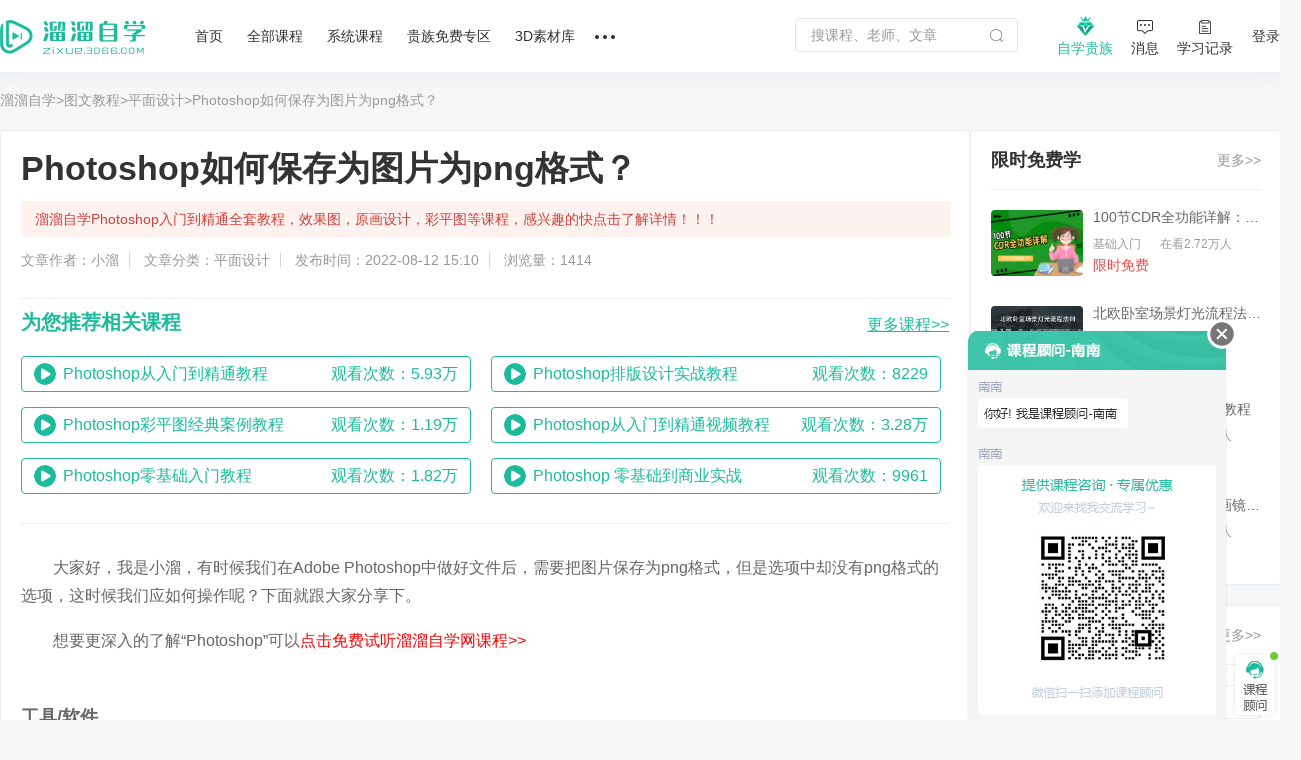

--- FILE ---
content_type: text/html; charset=utf-8
request_url: https://zixue.3d66.com/article/details_132752.html
body_size: 16722
content:
<!DOCTYPE html>

<head>

    <script src="https://static.3d66.com/zixuev2/src/js/public/isMobile.js"></script>
    <link rel="preload" as="image" href="https://img.3d66.com/new-admin/seo/img/banner-bg-4.png">
    <meta charset="UTF-8">
        <link rel="canonical" href="https://zixue.3d66.com/article/details_132752.html">
    <title>Photoshop如何保存为图片为png格式？</title>
<meta name="keywords" content="Photoshop如何保存为图片为png格式">
<meta name="description" content="第1步、首先使用Adobe Photoshop软件打开我们需要处理的文件。如图：第2步、接着，在菜单中找到“图像”，在下拉菜单中选择“模式”。如图：第3步、接着，在“模式”弹出的下拉菜单中选择“RGB颜色”，如图：第4步、接着，在菜单中选择“文件”，在弹出的下拉菜单中选择“存储为”，如图：第5步、接着，在弹出对话框中，在保存类型中找到“PNG”。如图：第6步、接着，在窗口中，选择“保存”，如图：第7步、接着，在弹出的确认对话框中选择“确认”，即可。如图：第1步、首先，在菜单栏中找到“文件”。如图：第2步、接着，在弹出的下拉菜单中找到“导出”，如图：第3步、接着，在导出弹出的下拉菜单中找到“快速导出为PNG”。如图：第4步、接着，在弹出的对话框中，选择“保存”，如图：第5步、这样，软件就会把图片导出到我们指定的位置。至此，Adobe Photoshop 如何保存为图片为png格式教程分享结束。">
<link href='https://static.3d66.com/public/layui/css/layui.css' rel='stylesheet' type='text/css'/>
<link href='https://static.3d66.com/??public/css/reset.css,www2/css/public/swiper.min.css,public/css/topbar.css,www2/css/footer.css,/www2/css/right-fixed.css,/zixuev2/dist/css/zixue-over.css,/public/plugin/css/input-img-prev.css,/zixuev2/dist/css/new-index.css,/zixuev2/dist/css/conpon-alert.css,/zixuev2/dist/css/function-common.css,/www/html/new-answer/css/details.css,/zixuev2/dist/css/index.css,/zixuev2/dist/css/rendering.css,/zixuev2/dist/css/module_css.css,/zixuev2/dist/css/zixue-bottomAd.css?v=1760610923' rel='stylesheet' type='text/css'>
<link id='layuicss-layer' rel='stylesheet' type='text/css' href='https://static.3d66.com/public/layer/theme/default/layer.css'>
    <!-- 阿里云waf -->
    <script src="https://aeu.alicdn.com/waf/jquery_221121.min.js"></script>
    <script src="https://aeu.alicdn.com/waf/interfaceacting220819.js"></script>
    <script src="https://aeu.alicdn.com/waf/antidomxss_v640.js"></script>
    
    <!--百度统计代码-->
    <script>
        var _hmt = _hmt || [];
        (function() {
            var hm = document.createElement("script");
            hm.src = "https://hm.baidu.com/hm.js?de9a43418888d1e2c4d93d2fc3aef899";
            var s = document.getElementsByTagName("script")[0];
            s.parentNode.insertBefore(hm, s);
        })();
    </script>
    <!--新加一个百度统计代码-->
    <script>
        var _hmt = _hmt || [];
        (function() {
            var hm = document.createElement("script");
            hm.src = "https://hm.baidu.com/hm.js?5230e87d448bd1b369e5d1d9d2ee08cc";
            var s = document.getElementsByTagName("script")[0];
            s.parentNode.insertBefore(hm, s);
        })();
    </script>
    <!-- Clarity tracking code for https://zixue.3d66.com/ -->
<script>
    (function(c,l,a,r,i,t,y){
        c[a]=c[a]||function(){(c[a].q=c[a].q||[]).push(arguments)};
        t=l.createElement(r);t.async=1;t.src="https://www.clarity.ms/tag/"+i+"?ref=bwt";
        y=l.getElementsByTagName(r)[0];y.parentNode.insertBefore(t,y);
    })(window, document, "clarity", "script", "t5ffh1426w");
</script><link href="https://static.3d66.com/tp/build/modal/css/index.css" rel="stylesheet" type="text/css"></head>
<body>



<!-- 用户蒙版引导层 -->

<div class="soft-nav-outer">
    <div class="soft-nav">
        <div class="container">
           
            <ul class="nav js-nav">
            <div class="logo">
                <a href="/" data-buried="1">
                    <img src="https://static.3d66.com/softv2/images/logo.png" alt="3D溜溜网">
                </a>
            </div>
                <li><a href="/" data-buried="2">首页</a></li>
                <li>
                    <a href="https://zixue.3d66.com/course_0_0_all.html" target="_blank" data-buried="3">全部课程</a>
                    <div class="subnav-all-courses clearfix">
                        <div class="all-left clearfix">
                            <div class="all-list-cousr">
                                <a href="https://zixue.3d66.com/course_619_0_all_def_0.html" target="_blank" class="active">软件课程</a>
                                <div class="icon-bottom"></div>
                            </div>
                            <div class="all-list-cousr">
                                <a href="https://zixue.3d66.com/course_212_0_all_def_0.html" target="_blank">室内设计</a>
                                <div class="icon-bottom"></div>
                            </div>
                            <div class="all-list-cousr">
                                <a href="https://zixue.3d66.com/course_213_0_all_def_0.html" target="_blank">景观建筑</a>
                                <div class="icon-bottom"></div>
                            </div>
                            <div class="all-list-cousr">
                                <a href="https://zixue.3d66.com/course_215_0_all_def_0.html" target="_blank">平面设计</a>
                                <div class="icon-bottom"></div>
                            </div>
                            <div class="all-list-cousr">
                                <a href="https://zixue.3d66.com/course_221_0_all_def_0.html" target="_blank">工业产品</a>
                                <div class="icon-bottom"></div>
                            </div>
                            <div class="all-list-cousr">
                                <a href="https://zixue.3d66.com/course_214_0_all_def_0.html" target="_blank">视频制作</a>
                                <div class="icon-bottom"></div>
                            </div>
                        </div>
                        <div class="nav-soft-content clearfix">
                            <!-- 软件课程 -->
                            <ul class="soft-right clearfix">
                                                                    <li>
                                        <a href="https://zixue.3d66.com/course_0_1_all_def_0.html" target="_blank">3DMax</a>
<!--                                        <span class="tips">HOT</span>-->
                                    </li>
                                                                    <li>
                                        <a href="https://zixue.3d66.com/course_0_4_all_def_0.html" target="_blank">VRay</a>
<!--                                        <span class="tips">HOT</span>-->
                                    </li>
                                                                    <li>
                                        <a href="https://zixue.3d66.com/course_0_5_all_def_0.html" target="_blank">SketchUp</a>
<!--                                        <span class="tips">HOT</span>-->
                                    </li>
                                                                    <li>
                                        <a href="https://zixue.3d66.com/course_0_3_all_def_0.html" target="_blank">AutoCAD</a>
<!--                                        <span class="tips">HOT</span>-->
                                    </li>
                                                                    <li>
                                        <a href="https://zixue.3d66.com/course_0_2_all_def_0.html" target="_blank">Photoshop</a>
<!--                                        <span class="tips">HOT</span>-->
                                    </li>
                                                                    <li>
                                        <a href="https://zixue.3d66.com/course_0_49_all_def_0.html" target="_blank">Corona</a>
<!--                                        <span class="tips">HOT</span>-->
                                    </li>
                                                                    <li>
                                        <a href="https://zixue.3d66.com/course_0_92_all_def_0.html" target="_blank">3DMax+VRay</a>
<!--                                        <span class="tips">HOT</span>-->
                                    </li>
                                                                    <li>
                                        <a href="https://zixue.3d66.com/course_0_36_all_def_0.html" target="_blank">Enscape</a>
<!--                                        <span class="tips">HOT</span>-->
                                    </li>
                                                                    <li>
                                        <a href="https://zixue.3d66.com/course_0_86_all_def_0.html" target="_blank">VRay  for SketchUp</a>
<!--                                        <span class="tips">HOT</span>-->
                                    </li>
                                                                    <li>
                                        <a href="https://zixue.3d66.com/course_0_7_all_def_0.html" target="_blank">After Effects</a>
<!--                                        <span class="tips">HOT</span>-->
                                    </li>
                                                                    <li>
                                        <a href="https://zixue.3d66.com/course_0_18_all_def_0.html" target="_blank">Lumion</a>
<!--                                        <span class="tips">HOT</span>-->
                                    </li>
                                                                    <li>
                                        <a href="https://zixue.3d66.com/course_0_93_all_def_0.html" target="_blank">VRay 5.0</a>
<!--                                        <span class="tips">HOT</span>-->
                                    </li>
                                                                <li><a href="https://zixue.3d66.com/course_0_0_all.html" class="active">更多></a></li>
                            </ul>
                            
                            <!-- 室内设计 -->
                            <ul class="soft-right clearfix">
                                <li>
                                    <a href="https://zixue.3d66.com/course_223_0_all_def_0.html">3D建模</a>
                                    <span class="tips">HOT</span>
                                </li>
                                <li>
                                    <a href="https://zixue.3d66.com/course_224_0_all_def_0.html">渲染表现</a>
                                    <span class="tips">HOT</span>
                                </li>
                                <li>
                                    <a href="https://zixue.3d66.com/course_225_0_all_def_0.html">灯光|材质|贴图</a>
                                </li>
                                <li>
                                    <a href="https://zixue.3d66.com/course_232_0_all_def_0.html">动画漫游</a>
                                </li>
                                <li>
                                    <a href="https://zixue.3d66.com/course_228_0_all_def_0.html">CAD|施工图</a>
                                </li>
                                <li>
                                    <a href="https://zixue.3d66.com/course_227_0_all_def_0.html">方案优化|谈单</a>
                                </li>
                                <li>
                                    <a href="https://zixue.3d66.com/course_231_0_all_def_0.html">色彩软装|彩平图</a>
                                </li>
                                <li>
                                    <a href="https://zixue.3d66.com/course_226_0_all_def_0.html">室内手绘</a>
                                </li>
                                <li>
                                    <a href="https://zixue.3d66.com/course_229_0_all_def_0.html">工艺理论|风水</a>
                                </li>
                                <li>
                                    <a href="https://zixue.3d66.com/course_230_0_all_def_0.html">展厅设计</a>
                                </li>
                                <li>
                                    <a href="https://zixue.3d66.com/course_257_0_all_def_0.html">后期处理</a>
                                </li>
                                <li>
                                    <a href="https://zixue.3d66.com/course_629_0_all_def_0.html">室内合集</a>
                                </li>
                            </ul>

                            <!-- 景观建筑 -->
                            <ul class="soft-right clearfix">
                                <li>
                                    <a href="https://zixue.3d66.com/course_235_0_all_def_0.html">建筑|景观建模</a>
                                </li>
                                <li>
                                    <a href="https://zixue.3d66.com/course_529_0_all_def_0.html">室外渲染表现</a>
                                </li>
                                <li>
                                    <a href="https://zixue.3d66.com/course_236_0_all_def_0.html">建筑动画</a>
                                    <span class="tips">HOT</span>
                                </li>
                                <li>
                                    <a href="https://zixue.3d66.com/course_234_0_all_def_0.html">方案规划</a>
                                </li>
                                <li>
                                    <a href="https://zixue.3d66.com/course_238_0_all_def_0.html">彩平图|分析图</a>
                                </li>
                            </ul>

                            <!-- 平面设计 -->
                            <ul class="soft-right clearfix">
                                <li>
                                    <a href="https://zixue.3d66.com/course_215_2_all_def_0.html">PS零基础</a>
                                    <span class="tips">HOT</span>
                                </li>
                                <li>
                                    <a href="https://zixue.3d66.com/course_624_0_all_def_0.html">矢量绘图</a>
                                </li>
                                <li>
                                    <a href="https://zixue.3d66.com/course_625_0_all_def_0.html">影视广告</a>
                                </li>
                                <li>
                                    <a href="https://zixue.3d66.com/course_584_0_all_def_0.html">电商设计</a>
                                </li>
                                <li>
                                    <a href="https://zixue.3d66.com/course_588_0_all_def_0.html">UI设计</a>
                                </li>
                                <li>
                                    <a href="https://zixue.3d66.com/course_589_0_all_def_0.html">海报设计</a>
                                </li>
                                <li>
                                    <a href="https://zixue.3d66.com/course_585_0_all_def_0.html">摄影修图</a>
                                </li>
                                <li>
                                    <a href="https://zixue.3d66.com/course_376_0_all_def_0.html">手绘</a>
                                </li>
                            </ul>

                            <!-- 工业产品 -->
                            <ul class="soft-right clearfix">
                                <li>
                                    <a href="https://zixue.3d66.com/course_598_0_all_def_0.html">产品设计</a>
                                </li>
                                <li>
                                    <a href="https://zixue.3d66.com/course_600_0_all_def_0.html">模具设计</a>
                                </li>
                                <li>
                                    <a href="https://zixue.3d66.com/course_365_0_all_def_0.html">产品渲染</a>
                                </li>
                                <li>
                                    <a href="https://zixue.3d66.com/course_628_0_all_def_0.html">产品建模</a>
                                </li>
                                <li>
                                    <a href="https://zixue.3d66.com/course_634_0_all_def_0.html">工业建模</a>
                                </li>
                                <li class="tag-bottom">
                                    <a class="point" href="https://zixue.3d66.com/course_638_0_all_def_0.html">贵族教程</a>
                                    <span class="tips">HOT</span>
                                    <div class="icon-bottom"></div>
                                </li>
                                <li>
                                    <a class="point" href="https://zixue.3d66.com/course_0_0_free_def_0.html">免费课程</a>
                                    <div class="icon-bottom"></div>
                                </li>
                            </ul>

                            <!-- 视频制作 -->
                            <ul class="soft-right clearfix">
                                <li>
                                    <a href="https://zixue.3d66.com/course_240_0_all_def_0.html">视频剪辑</a>
                                    <span class="tips">HOT</span>
                                </li>
                                <li>
                                    <a href="https://zixue.3d66.com/course_396_0_all_def_0.html">摄影技巧</a>
                                </li>
                                <li>
                                    <a href="https://zixue.3d66.com/course_241_0_all_def_0.html">短视频</a>
                                </li>
                                <li>
                                    <a href="https://zixue.3d66.com/course_635_0_all_def_0.html">视频特效</a>
                                </li>
                                <li class="tag-bottom">
                                    <a class="point" href="https://zixue.3d66.com/course_216_0_all_def_0.html">CG动画</a>
                                    <div class="icon-bottom"></div>
                                </li>
                                <li>
                                    <a href="https://zixue.3d66.com/course_593_0_all_def_0.html">三维建模</a>
                                </li>
                            </ul>

                            <!-- 广告位 -->
                            <div class="advertising-list">
                                <div class="img-wrap sysFocusImgSing focus66" data-id="593"></div>
                            </div>
                        </div>
                    </div>
                </li>
                <li>
                    <a href="https://zixue.3d66.com/course/collection/index.html" target="_blank" data-buried="4">系统课程</a>
                    
                    <div class="subnav-all-courses left338 clearfix">
                                                <div class="indoor-good-course clearfix">
                                                                    <div class="indoor-list">
                                        <a href="https://zixue.3d66.com/course/collection/1.html" target="_blank">3DMAX建模</a>
                                    </div>
                                                                    <div class="indoor-list">
                                        <a href="https://zixue.3d66.com/course/collection/2.html" target="_blank">SketchUp</a>
                                    </div>
                                                                    <div class="indoor-list">
                                        <a href="https://zixue.3d66.com/course/collection/3.html" target="_blank">CAD施工图</a>
                                    </div>
                                                                    <div class="indoor-list">
                                        <a href="https://zixue.3d66.com/course/collection/4.html" target="_blank">VR渲染表现</a>
                                    </div>
                                                                    <div class="indoor-list">
                                        <a href="https://zixue.3d66.com/course/collection/7.html" target="_blank">Corona渲染</a>
                                    </div>
                                                                    <div class="indoor-list">
                                        <a href="https://zixue.3d66.com/course/collection/5.html" target="_blank">动画漫游</a>
                                    </div>
                                                                    <div class="indoor-list">
                                        <a href="https://zixue.3d66.com/course/collection/6.html" target="_blank">软装 | 手绘</a>
                                    </div>
                                                        </div>
                                                <div class="all-right clearfix">
                                                                <div class="vip-course" data-id="2">
                                        <div class="nav-course-list clearfix">
                                            <a href="/course/1743.html" target="_blank" class="js-goods-course clearfix">
                                                <div class="cover-img">
                                                    <div class="hover-wrap">
                                                        <i class="icon-play"></i>
                                                    </div>
                                                                                                        <img src="https://imgo.3d66.com/zixue/course/20250526/64a463c13f12253d62c0e084c2320a32.jpg" alt="草图大师sketchup+enscape完美设计渲染全流程">
                                                </div>
                                                <div class="course-info">
                                                    <p class="title">草图大师sketchup+enscape完美设计渲染全流程</p>
                                                    <div class="textarea-author clearfix">
                                                        <p class="teacher">
                                                            <!-- <img src="https://img.3d66.com/zixue/enter/20201223/a01a67ff44c028e7c5ab6f791e06b9b2.jpg"> -->
                                                            <span class="author-name">讲师：长情</span>
                                                        </p>
                                                                                                                <span class="numbers">4.99万人在学</span>
                                                    </div>
                                                </div>
                                            </a>
                                        </div>
                                    </div>
                                                                    <div class="vip-course" data-id="5">
                                        <div class="nav-course-list clearfix">
                                            <a href="/course/2124.html" target="_blank" class="js-goods-course clearfix">
                                                <div class="cover-img">
                                                    <div class="hover-wrap">
                                                        <i class="icon-play"></i>
                                                    </div>
                                                                                                        <img src="https://imgo.3d66.com/zixue/course/20250526/f41d7ee4122fa024af6370360a6c89fb.jpg" alt="CR7.1-8.0商业写实渲染系统教程【B套餐】">
                                                </div>
                                                <div class="course-info">
                                                    <p class="title">CR7.1-8.0商业写实渲染系统教程【B套餐】</p>
                                                    <div class="textarea-author clearfix">
                                                        <p class="teacher">
                                                            <!-- <img src="https://img.3d66.com/soft/2021/20211115/9d1e16383c4a1b1eedf1454f1c082e5a.png"> -->
                                                            <span class="author-name">讲师：靠背视觉</span>
                                                        </p>
                                                                                                                <span class="numbers">1.58万人在学</span>
                                                    </div>
                                                </div>
                                            </a>
                                        </div>
                                    </div>
                                                                    <div class="vip-course" data-id="8">
                                        <div class="nav-course-list clearfix">
                                            <a href="/course/1739.html" target="_blank" class="js-goods-course clearfix">
                                                <div class="cover-img">
                                                    <div class="hover-wrap">
                                                        <i class="icon-play"></i>
                                                    </div>
                                                                                                        <img src="https://imgo.3d66.com/zixue/course/20250526/8714e1c54d086cc197fb521f7144900c.jpg" alt="SU室内外高效建模全流程系统课程">
                                                </div>
                                                <div class="course-info">
                                                    <p class="title">SU室内外高效建模全流程系统课程</p>
                                                    <div class="textarea-author clearfix">
                                                        <p class="teacher">
                                                            <!-- <img src="https://img.3d66.com/soft/2021/20211115/9d1e16383c4a1b1eedf1454f1c082e5a.png"> -->
                                                            <span class="author-name">讲师：靠背视觉</span>
                                                        </p>
                                                                                                                <span class="numbers">1.36万人在学</span>
                                                    </div>
                                                </div>
                                            </a>
                                        </div>
                                    </div>
                                                                    <div class="vip-course" data-id="9">
                                        <div class="nav-course-list clearfix">
                                            <a href="/course/1976.html" target="_blank" class="js-goods-course clearfix">
                                                <div class="cover-img">
                                                    <div class="hover-wrap">
                                                        <i class="icon-play"></i>
                                                    </div>
                                                                                                        <img src="https://imgo.3d66.com/zixue/course/20250526/443d3169078f8a29aeab7eea2c999001.jpg" alt="SketchUp2020+Enscape2.91-3.3建模渲染漫游动画">
                                                </div>
                                                <div class="course-info">
                                                    <p class="title">SketchUp2020+Enscape2.91-3.3建模渲染漫游动画</p>
                                                    <div class="textarea-author clearfix">
                                                        <p class="teacher">
                                                            <!-- <img src="https://img.3d66.com/soft/2021/20210623/cfc1f0e92b0ff44391e3bf286db23866.jpg"> -->
                                                            <span class="author-name">讲师：马世强</span>
                                                        </p>
                                                                                                                <span class="numbers">1.64万人在学</span>
                                                    </div>
                                                </div>
                                            </a>
                                        </div>
                                    </div>
                                                                    <div class="vip-course" data-id="4">
                                        <div class="nav-course-list clearfix">
                                            <a href="/course/1843.html" target="_blank" class="js-goods-course clearfix">
                                                <div class="cover-img">
                                                    <div class="hover-wrap">
                                                        <i class="icon-play"></i>
                                                    </div>
                                                                                                        <img src="https://imgo.3d66.com/zixue/course/20250526/81288ab44cc4f26e9aa5f428a37f7dbd.jpg" alt="AutoCAD2020工装施工图及深化教程">
                                                </div>
                                                <div class="course-info">
                                                    <p class="title">AutoCAD2020工装施工图及深化教程</p>
                                                    <div class="textarea-author clearfix">
                                                        <p class="teacher">
                                                            <!-- <img src="https://img.3d66.com/soft/2020/20201022/ccb33984241acc4195e351fcb6e86616.jpg"> -->
                                                            <span class="author-name">讲师：归燕老师</span>
                                                        </p>
                                                                                                                <span class="numbers">5.09万人在学</span>
                                                    </div>
                                                </div>
                                            </a>
                                        </div>
                                    </div>
                                                        </div>
                                            </div>
                </li>
                <li><a href="/course_0_0_vip_def_0.html" target="_blank" data-buried="5">贵族免费专区</a></li>
                <li><a href="https://3d.3d66.com/" target="_blank" data-buried="6">3D素材库</a></li>
              
                
                <li>
                    <a href="/"><i class="nav-more"></i></a>
                    <div class="more-all">
                        <a href="https://zixue.3d66.com/enter.html" target="_blank" class="active" data-buried="7">讲师合作</a>
                        <a href="https://zixue.3d66.com/article/index.html" target="_blank" data-buried="8">课程文章</a>
                        <a href="https://www.3d66.com/answers/question.html" target="_blank" data-buried="9">问答专区</a>
                        <a href="https://zixue.3d66.com/popsoft.html" target="_blank" data-buried="10">软件下载</a>
<!--                        <a href="--><?//= \app\common\helpers\Html::zixueUrl("/course_228_0_all_def_0.html") ?><!--">职业路径</a>-->
<!--                        <a href="--><?//= \app\common\helpers\Html::zixueUrl("/liveList.html") ?><!--" target="_blank">直播</a>-->
                    </div>
                </li>
            </ul>
            <div class="nav-right clearfix">
                <div class="search-nav-panel">
                    <div class="searchbox clearfix">
                        <label for="jsSearchKey">
                            <input id="jsSearchKey" type="text" class="soft-searchkey js-searchkey js-soft-searchkey" placeholder="搜课程、老师、文章" autocomplete="off" maxlength="100"
                                   data-place="5">
                        </label>
                        <span class="search-icon searchbtn js-search jsSearchBtn"></span>
                    </div>
                </div>
                <!-- <div class="myself settlement-icon sysFocusImgSing focus66" data-id="467"></div> -->
                <div class="myself noble-vip">
                    <a rel="nofollow" class="teacher-in nav-vip" href="/vip.html" target="_blank" data-buried="11">
                        <i class="vip-icon"></i>
                        <div>自学贵族</div>
                    </a>
                    <div class="vip-tips vip-tips-two is-logined js_ZxVipType">
                        <a href="/vip.html" target="_blank" class="btn-vip-tips"></a>
                    </div>
                </div>
                <div class="myself">
                    <a rel="nofollow" class="teacher-in nav-message" href="https://user.3d66.com/msg/index_list/index" target="_blank" data-buried="12">
                    <i class="icon-message"></i><div>消息</div>
                    </a>
                </div>
                <div class="myself">
                    <a rel="nofollow" class="teacher-in" href="/manager_course/user/index" target="_blank" data-buried="13">
                        <i class="icon-record"></i><div>学习记录</div>
                    </a>
                </div>
                <div class="btn-login js_Myself juser-login" data-buried="15">
                    <section>
                        登录
                    </section>
                </div>
            </div>
        </div>
    </div>
</div>

<input type="hidden" id="seo_page" name="seo_page" value="2">
<!-- 中间部分 -->
<div class="content">
    <div class="container">

        
		<div class="w970">
			<div class="front-content-header">
				<div class="header-txt">
					<span>
						 <a href="https://zixue.3d66.com/" target="_blank">溜溜自学</a>
					</span>
					<span>
						 <a href="https://zixue.3d66.com/article/index.html" target="_blank">>图文教程</a>
					</span>
					<span>
						 <a href="https://zixue.3d66.com/article/index_215_1.html" target="_blank">>平面设计</a>
					</span>
					<span>
						  <a href="#" >>Photoshop如何保存为图片为png格式？</a>
					</span>
				</div>
			</div>

			<div class="content-crt">
				<!-- 标题 -->
				<div class="details-title">
					<div class="w1300">
						<h2 class="details-1-1-title">Photoshop如何保存为图片为png格式？</h2>
						<a class="details-1-1-design" target="_blank" href="https://zixue.3d66.com/course_0_2_all_def_0.html">溜溜自学Photoshop入门到精通全套教程，效果图，原画设计，彩平图等课程，感兴趣的快点击了解详情！！！</a>
						<div class="details-1-1-source">
							<span>文章作者：小溜</span>
							<span>文章分类：平面设计</span>
							<span>发布时间：2022-08-12 15:10</span>
							<span>浏览量：1414</span>
						</div>
					</div>
				</div>

                				<!-- 新增为您推荐相关课程  -->
				<div class="recommend-course">
					<div class="course-hd">
					<h3 class="recommend-title">
						为您推荐相关课程  
					</h3>
					<a class="more-btn" href="/course_0_0_all_hot_0.html"  target="_blank"><u>更多课程>></u></a>
					</div>
					<ul class="rec-course-list">
                        						<li class="rec-course-item">
							<a rel="nofollow" class="js_inc_click" target="_blank" data-id="527" data-type-show="20" data-type-click="21" href="https://zixue.3d66.com/course/527.html">
							<span class="article-details-icon paly-icon"></span>
							<span class="rec-course-title overflow-common">Photoshop从入门到精通教程</span>
                                							<span class="watch-count">观看次数：5.93万</span>
							</a>
						</li>
                        						<li class="rec-course-item">
							<a rel="nofollow" class="js_inc_click" target="_blank" data-id="695" data-type-show="20" data-type-click="21" href="https://zixue.3d66.com/course/695.html">
							<span class="article-details-icon paly-icon"></span>
							<span class="rec-course-title overflow-common">Photoshop排版设计实战教程</span>
                                							<span class="watch-count">观看次数：8229</span>
							</a>
						</li>
                        						<li class="rec-course-item">
							<a rel="nofollow" class="js_inc_click" target="_blank" data-id="926" data-type-show="20" data-type-click="21" href="https://zixue.3d66.com/course/926.html">
							<span class="article-details-icon paly-icon"></span>
							<span class="rec-course-title overflow-common">Photoshop彩平图经典案例教程</span>
                                							<span class="watch-count">观看次数：1.19万</span>
							</a>
						</li>
                        						<li class="rec-course-item">
							<a rel="nofollow" class="js_inc_click" target="_blank" data-id="930" data-type-show="20" data-type-click="21" href="https://zixue.3d66.com/course/930.html">
							<span class="article-details-icon paly-icon"></span>
							<span class="rec-course-title overflow-common">Photoshop从入门到精通视频教程</span>
                                							<span class="watch-count">观看次数：3.28万</span>
							</a>
						</li>
                        						<li class="rec-course-item">
							<a rel="nofollow" class="js_inc_click" target="_blank" data-id="1107" data-type-show="20" data-type-click="21" href="https://zixue.3d66.com/course/1107.html">
							<span class="article-details-icon paly-icon"></span>
							<span class="rec-course-title overflow-common">Photoshop零基础入门教程</span>
                                							<span class="watch-count">观看次数：1.82万</span>
							</a>
						</li>
                        						<li class="rec-course-item">
							<a rel="nofollow" class="js_inc_click" target="_blank" data-id="2422" data-type-show="20" data-type-click="21" href="https://zixue.3d66.com/course/2422.html">
							<span class="article-details-icon paly-icon"></span>
							<span class="rec-course-title overflow-common">Photoshop 零基础到商业实战</span>
                                							<span class="watch-count">观看次数：9961</span>
							</a>
						</li>
                        					</ul>
				</div>
                
				<!-- 富文本容器内容 -->
				<div class="rich-text-container">
					<!--zixue-article-zhaiyao-guanggao-1--><div class="new-details-1-1"><div class="new-details-1-1-content"><p style="text-indent: 2em; margin-top: 17px; margin-bottom: 17px; line-height: 28px; font-size: 16px;">大家好，我是小溜，有时候我们在Adobe Photoshop中做好文件后，需要把图片保存为png格式，但是选项中却没有png格式的选项，这时候我们应如何操作呢？下面就跟大家分享下。</p><p style="text-indent: 2em; margin-top: 17px; margin-bottom: 17px; line-height: 28px; font-size: 16px;">想要更深入的了解“Photoshop”可以<a href="https://zixue.3d66.com/course_0_2_all_def_0.html?=zixuewenzhang" style="color:red; ">点击免费试听溜溜自学网课程>></a></p></div></div><!--zixue-article-zhaiyao-guanggao-2--><!--zixue-article-gongju-guanggao-1--><div class="new-details-1-1"><div class="new-details-1-1-title"><h4 style="font-size: 18px;"><strong>工具/软件</strong></h4></div><div class="new-details-1-1-content"><p style="text-indent: 2em; margin-top: 17px; margin-bottom: 17px; line-height: 28px; font-size: 16px;"></p><p style="text-indent: 2em; margin-top: 17px; margin-bottom: 17px; line-height: 28px; font-size: 16px;">硬件型号：联想（Lenovo）天逸510S</p><p style="text-indent: 2em; margin-top: 17px; margin-bottom: 17px; line-height: 28px; font-size: 16px;">系统版本：Windows10</p><p style="text-indent: 2em; margin-top: 17px; margin-bottom: 17px; line-height: 28px; font-size: 16px;">所需软件：Photoshop2019</p><p></p></div></div><!--zixue-article-gongju-guanggao-2--><!--zixue-article-buzhou-guanggao-1--><div class="new-details-1-1"><div class="new-details-1-1-title"><h4 style="font-size: 18px;"><strong>无法保存PNG格式处理方法：</strong></h4></div><h5 class="new-details-1-1-text">第1步</h5><div class="new-details-1-1-content"><p style="text-indent: 2em; margin-top: 17px; margin-bottom: 17px; line-height: 28px; font-size: 16px;">首先使用Adobe Photoshop软件打开我们需要处理的文件。如图：</p></div><p style="margin-top: 17px; margin-bottom: 17px; line-height: 28px; font-size: 16px; text-align: center;"><img src="https://questionimg.3d66.com//answers/question/20220728/86aafb3353ea09059ad27fde96ddbd3b.gif" alt="Adobe Photoshop 如何保存为图片为png格式？" title="Adobe Photoshop 如何保存为图片为png格式？" style="max-width: 100%; max-height: 350px; vertical-align: bottom; border-radius: 6px; cursor: auto;"/></p><h5 class="new-details-1-1-text">第2步</h5><div class="new-details-1-1-content"><p style="text-indent: 2em; margin-top: 17px; margin-bottom: 17px; line-height: 28px; font-size: 16px;">接着，在菜单中找到“图像”，在下拉菜单中选择“模式”。如图：</p></div><p style="margin-top: 17px; margin-bottom: 17px; line-height: 28px; font-size: 16px; text-align: center;"><img src="https://questionimg.3d66.com//answers/question/20220728/2752dd737dc4cf3bfe585692b883b766.gif" alt="Adobe Photoshop 如何保存为图片为png格式？" title="Adobe Photoshop 如何保存为图片为png格式？" style="max-width: 100%; max-height: 350px; vertical-align: bottom; border-radius: 6px; cursor: auto;"/></p><h5 class="new-details-1-1-text">第3步</h5><div class="new-details-1-1-content"><p style="text-indent: 2em; margin-top: 17px; margin-bottom: 17px; line-height: 28px; font-size: 16px;">接着，在“模式”弹出的下拉菜单中选择“RGB颜色”，如图：</p></div><p style="margin-top: 17px; margin-bottom: 17px; line-height: 28px; font-size: 16px; text-align: center;"><img src="https://questionimg.3d66.com//answers/question/20220728/248a25325a525ee30461f55244c0cf9f.gif" alt="Adobe Photoshop 如何保存为图片为png格式？" title="Adobe Photoshop 如何保存为图片为png格式？" style="max-width: 100%; max-height: 350px; vertical-align: bottom; border-radius: 6px; cursor: auto;"/></p><h5 class="new-details-1-1-text">第4步</h5><div class="new-details-1-1-content"><p style="text-indent: 2em; margin-top: 17px; margin-bottom: 17px; line-height: 28px; font-size: 16px;">接着，在菜单中选择“文件”，在弹出的下拉菜单中选择“存储为”，如图：</p></div><p style="margin-top: 17px; margin-bottom: 17px; line-height: 28px; font-size: 16px; text-align: center;"><img src="https://questionimg.3d66.com//answers/question/20220728/e21fdc42096a4a6a8fbc18ce5ab1a4a5.gif" alt="Adobe Photoshop 如何保存为图片为png格式？" title="Adobe Photoshop 如何保存为图片为png格式？" style="max-width: 100%; max-height: 350px; vertical-align: bottom; border-radius: 6px; cursor: auto;"/></p><h5 class="new-details-1-1-text">第5步</h5><div class="new-details-1-1-content"><p style="text-indent: 2em; margin-top: 17px; margin-bottom: 17px; line-height: 28px; font-size: 16px;">接着，在弹出对话框中，在保存类型中找到“PNG”。如图：</p></div><p style="margin-top: 17px; margin-bottom: 17px; line-height: 28px; font-size: 16px; text-align: center;"><img src="https://questionimg.3d66.com//answers/question/20220728/9fc36b48320892261a27978392d5669b.gif" alt="Adobe Photoshop 如何保存为图片为png格式？" title="Adobe Photoshop 如何保存为图片为png格式？" style="max-width: 100%; max-height: 350px; vertical-align: bottom; border-radius: 6px; cursor: auto;"/></p><h5 class="new-details-1-1-text">第6步</h5><div class="new-details-1-1-content"><p style="text-indent: 2em; margin-top: 17px; margin-bottom: 17px; line-height: 28px; font-size: 16px;">接着，在窗口中，选择“保存”，如图：</p></div><p style="margin-top: 17px; margin-bottom: 17px; line-height: 28px; font-size: 16px; text-align: center;"><img src="https://questionimg.3d66.com//answers/question/20220728/69b9c627c5185d97a38579ca48d98c30.gif" alt="Adobe Photoshop 如何保存为图片为png格式？" title="Adobe Photoshop 如何保存为图片为png格式？" style="max-width: 100%; max-height: 350px; vertical-align: bottom; border-radius: 6px; cursor: auto;"/></p><h5 class="new-details-1-1-text">第7步</h5><div class="new-details-1-1-content"><p style="text-indent: 2em; margin-top: 17px; margin-bottom: 17px; line-height: 28px; font-size: 16px;">接着，在弹出的确认对话框中选择“确认”，即可。如图：</p></div><p style="margin-top: 17px; margin-bottom: 17px; line-height: 28px; font-size: 16px; text-align: center;"><img src="https://questionimg.3d66.com//answers/question/20220728/c55f6cf7c98df071d3542a045748d90b.gif" alt="Adobe Photoshop 如何保存为图片为png格式？" title="Adobe Photoshop 如何保存为图片为png格式？" style="max-width: 100%; max-height: 350px; vertical-align: bottom; border-radius: 6px; cursor: auto;"/></p><div class="new-details-1-1-title"><h4 style="font-size: 18px;"><strong>方法二：</strong></h4></div><h5 class="new-details-1-1-text">第1步</h5><div class="new-details-1-1-content"><p style="text-indent: 2em; margin-top: 17px; margin-bottom: 17px; line-height: 28px; font-size: 16px;">首先，在菜单栏中找到“文件”。如图：</p></div><p style="margin-top: 17px; margin-bottom: 17px; line-height: 28px; font-size: 16px; text-align: center;"><img src="https://questionimg.3d66.com//answers/question/20220728/95b5f365ff3ee68c1ffd10a182481733.gif" alt="Adobe Photoshop 如何保存为图片为png格式？" title="Adobe Photoshop 如何保存为图片为png格式？" style="max-width: 100%; max-height: 350px; vertical-align: bottom; border-radius: 6px; cursor: auto;"/></p><h5 class="new-details-1-1-text">第2步</h5><div class="new-details-1-1-content"><p style="text-indent: 2em; margin-top: 17px; margin-bottom: 17px; line-height: 28px; font-size: 16px;">接着，在弹出的下拉菜单中找到“导出”，如图：</p></div><p style="margin-top: 17px; margin-bottom: 17px; line-height: 28px; font-size: 16px; text-align: center;"><img src="https://questionimg.3d66.com//answers/question/20220728/0f4906fea86a0da01e3f80302b750154.gif" alt="Adobe Photoshop 如何保存为图片为png格式？" title="Adobe Photoshop 如何保存为图片为png格式？" style="max-width: 100%; max-height: 350px; vertical-align: bottom; border-radius: 6px; cursor: auto;"/></p><h5 class="new-details-1-1-text">第3步</h5><div class="new-details-1-1-content"><p style="text-indent: 2em; margin-top: 17px; margin-bottom: 17px; line-height: 28px; font-size: 16px;">接着，在导出弹出的下拉菜单中找到“快速 导出为PNG”。如图：</p></div><p style="margin-top: 17px; margin-bottom: 17px; line-height: 28px; font-size: 16px; text-align: center;"><img src="https://questionimg.3d66.com//answers/question/20220728/468e86041622ed47974892651935f592.gif" alt="Adobe Photoshop 如何保存为图片为png格式？" title="Adobe Photoshop 如何保存为图片为png格式？" style="max-width: 100%; max-height: 350px; vertical-align: bottom; border-radius: 6px; cursor: auto;"/></p><h5 class="new-details-1-1-text">第4步</h5><div class="new-details-1-1-content"><p style="text-indent: 2em; margin-top: 17px; margin-bottom: 17px; line-height: 28px; font-size: 16px;">接着，在弹出的对话框中，选择“保存”，如图：</p></div><p style="margin-top: 17px; margin-bottom: 17px; line-height: 28px; font-size: 16px; text-align: center;"><img src="https://questionimg.3d66.com//answers/question/20220728/3cf7d3bf71e321e078493ec7eea71cb8.gif" alt="Adobe Photoshop 如何保存为图片为png格式？" title="Adobe Photoshop 如何保存为图片为png格式？" style="max-width: 100%; max-height: 350px; vertical-align: bottom; border-radius: 6px; cursor: auto;"/></p><h5 class="new-details-1-1-text">第5步</h5><div class="new-details-1-1-content"><p style="text-indent: 2em; margin-top: 17px; margin-bottom: 17px; line-height: 28px; font-size: 16px;">这样，软件就会把图片导出到我们指定的位置。至此，Adobe Photoshop 如何保存为图片为png格式教程分享结束。</p></div></div><!--zixue-article-buzhou-guanggao-2--><!--zixue-article-tishi-guanggao-1--><div class="new-details-1-1"><div class="new-details-1-1-title"><h4 style="font-size: 18px;"><strong>注意/提示</strong></h4></div><div class="new-details-1-1"><div class="new-details-1-1-content"><p style="text-indent: 2em; margin-top: 17px; margin-bottom: 17px; line-height: 28px; font-size: 16px;">希望“Photoshop如何保存为图片为png格式？”这篇文章能给大家带来一些帮助，如果大家觉得内容有点晦涩难懂的话，建议动手实操！想要了解更多内容也可以关注<a href="https://zixue.3d66.com/">溜溜自学网</a>。</p></div></div></div><!--zixue-article-tishi-guanggao-2-->				</div>
						<!-- 广告位 -->
				<!-- <a class="sysFocusImgSing focus66 advertising" data-id="510"></a> -->

                    					<div class="video-tutorial">
						<div class="video-text">
						<a rel="nofollow" class="js_inc_click" data-id="1431" data-type-show="22" data-type-click="23" href="https://zixue.3d66.com/course/1431.html">
								<img class="video-img" src="https://imgo.3d66.com/zixue/course/20250526/2232d5a94a51b4051292dceab703a029.jpg" alt="">
								<!-- <div class="mask"></div> -->
								<span class="play-img">
									<div class="plays"></div>
								</span>
							</a>
						</div>
						<div class="content-text">
							<h5 class="overflow-common">Photoshop2020平面设计全套课</h5>
							<div class="video-desc">
								老师从事设计二十余年，创办了韵湖设计与韵湖教育，拥有资深的专业设计水平，丰富的实战工作经验，各大设计项目获得业界资深奖项。							</div>
							<div class="tag-line"></div>
							<div class="teacher-info">
								<img src="https://img.3d66.com/soft/2021/20211202/697ac3388dc7e44677f7f418cef3a333.jpg" alt="" class="teacher-head-img">
								<span class="teacher-name overflow-common">上海韵湖教育科技有限公司</span>
								<span class="study-num">2.64万人在学</span>
								<span class="course-level">基础入门</span>
							</div>
							<a rel="nofollow" class="sch-btn js_inc_click" data-id="1431" data-type-show="22" data-type-click="23" target="_blank" href="https://zixue.3d66.com/course/1431.html">免费学习></a>
						</div>
					</div>
                    				
				<!-- 底部 -->
				<div class="details-bottom" style="margin-top: 20px;">
					<div class="w1300">
						<p class="copyright-notice">特别声明：以上文章内容来源于互联网收集整理，不得将文章内容用于商业用途，如有关于作品内容、版权或其它问题请与溜溜客服联系。</p>
                        <div class="label-list clearfix">
                            							<a class="label-headle "
                               href="https://zixue.3d66.com/courserelation/relation_193296.html">PS抠图并保存为png格式教程</a>
                            							<a class="label-headle "
                               href="https://zixue.3d66.com/courserelation/relation_132761.html">PS保存png格式教程</a>
                            							<a class="label-headle "
                               href="https://zixue.3d66.com/courserelation/relation_150456.html">PS导出png格式教程</a>
                            							<a class="label-headle "
                               href="https://zixue.3d66.com/courserelation/relation_159624.html">PS png格式抠图教程</a>
                            							<a class="label-headle "
                               href="https://zixue.3d66.com/courserelation/relation_222223.html">PS png格式字体教程</a>
                            							<a class="label-headle "
                               href="https://zixue.3d66.com/courserelation/relation_170444.html">PS透明png格式保存教程</a>
                            							<a class="label-headle "
                               href="https://zixue.3d66.com/courserelation/relation_163757.html">PS保存为web所用格式教程</a>
                            							<a class="label-headle "
                               href="https://zixue.3d66.com/courserelation/relation_113634.html">PS抠图并保存没有png格式教程</a>
                            						</div>
						<!-- <div class="praise-box">
							<div class="praise" data-article="132752">
								<div class="praise-bg"></div>
								<span>0</span>
							</div>
							<p>觉得文章不错，点赞或分享吧！</p>
						</div> -->
						
					</div>
				</div>
			</div>

			<div class="details-recommend">
				<div class="details-page clearfix">
											<a href="https://zixue.3d66.com/article/details_132751.html" target="_blank" class="fl clearfix">
							<span class="p-next">上一篇：</span>
							<span>PS如何绘制心形的图片？</span>
						</a>
											<a href="https://zixue.3d66.com/article/details_132753.html" target="_blank" class="fr clearfix">
							<span class="p-next">下一篇：</span>
							<span>gif文件太大PS怎么压缩？</span>
						</a>
									</div>

                
				<div class="related-articles">
					<p class="articl-tit">
						<span class="tit">相关文章推荐</span>
						<a target="_blank" href="https://zixue.3d66.com/search/article?k=Photoshop如何保存为图片为png格式？&place=5" class="articl-more">更多>></a>
					</p>
					<ul>
												<li class="artic-list">
							<a href="https://zixue.3d66.com/article/details_132752.html" target="_blank">
																<img src="https://questionimg.3d66.com//answers/question/20220728/86aafb3353ea09059ad27fde96ddbd3b.gif" alt="">
															</a>
							<a class="cour-title" href="https://zixue.3d66.com/article/details_132752.html" target="_blank">
								Photoshop如何保存为图片为png格式？							</a>
							<a href="https://zixue.3d66.com/article/details_132752.html" target="_blank">
								<p class="cour-txt">
									大家好，我是小溜，有时候我们在Adobe Photoshop中做好文件后，需要把图片保存为png格式，但是选项中却没有png格式的选项，这时候我们应如何操作呢？下面就跟大家分享下。想要更深入的了解“Photoshop”可以点击免费试听溜溜自学网课程>>工具/软件硬件型号：联想（Lenovo）天逸51....								</p>
							</a>
							<p class="bot-time">
								<span>文章作者：小溜</span>
                                                                    <span>文章分类：平面设计</span>
                                								<span>发布时间：2022-08-12</span>
								<span>浏览量：1413</span>
							</p>
						</li>
						                            <li class="artic-list">
                                <a href="https://zixue.3d66.com/course/527.html" target="_blank">
                                                                            <img src="https://imgo.3d66.com/zixue/course/20250526/666f68e046472bc3003ff47302eaf0f0.jpg" alt="">
                                                                    </a>
                                <a class="cour-title" href="https://zixue.3d66.com/course/527.html" target="_blank">
                                    Photoshop从入门到精通教程                                </a>
                                <a href="https://zixue.3d66.com/course/527.html" target="_blank">
                                    <p class="cour-txt">
                                        本课程主要讲解PS设计方面，包含：【PS核心基础】+【PS进阶】+【PS高级】+【调色】+【合成特效】+【抠图处理】+【字体设计】+【修复方法】+【创意恶搞】+【PS小技巧大全】等多个专题内容                                    </p>
                                </a>
                                <p class="bot-time">
                                    <span>讲师：冯阳阳</span>
                                                                            <span>课程分类：平面设计</span>
                                                                        <span>发布时间：2019-08-22</span>
                                    <span>在看人数：1万</span>
                                </p>
                            </li>
                        						<li class="artic-list">
							<a href="https://zixue.3d66.com/article/details_132750.html" target="_blank">
																<img src="https://questionimg.3d66.com//answers/question/20220728/7f57aee5ae8cc3271ecd050a951899d9.gif" alt="">
															</a>
							<a class="cour-title" href="https://zixue.3d66.com/article/details_132750.html" target="_blank">
								Photoshop怎么将图片存储为png格式？							</a>
							<a href="https://zixue.3d66.com/article/details_132750.html" target="_blank">
								<p class="cour-txt">
									大家好，我是小溜，Photoshop怎么将图片存储为png格式？相信很多初学者都还不会，但其实还是很简单的，下面小溜就来给大家详细的讲解一下。想要更深入的了解“Photoshop”可以点击免费试听溜溜自学网课程>>工具/软件硬件型号：机械革命极光Air系统版本：Windows10所需软件：Photo....								</p>
							</a>
							<p class="bot-time">
								<span>文章作者：小溜</span>
                                                                    <span>文章分类：平面设计</span>
                                								<span>发布时间：2022-08-12</span>
								<span>浏览量：1193</span>
							</p>
						</li>
						                            <li class="artic-list">
                                <a href="https://zixue.3d66.com/course/695.html" target="_blank">
                                                                            <img src="https://imgo.3d66.com/zixue/course/20250526/66c284e7e2466554fa0961ef3a687000.jpg" alt="">
                                                                    </a>
                                <a class="cour-title" href="https://zixue.3d66.com/course/695.html" target="_blank">
                                    Photoshop排版设计实战教程                                </a>
                                <a href="https://zixue.3d66.com/course/695.html" target="_blank">
                                    <p class="cour-txt">
                                        本课程主要讲解设计中的PS排版技巧，通过分段讲解案例加实操的方式让学员可以更容易听懂掌握并且应用到工作中。课程中涉及排版元素讲解、排版方式讲解、以及对于字体应用的讲解，针对面广，适合大部分平面设计师学习。                                    </p>
                                </a>
                                <p class="bot-time">
                                    <span>讲师：星山老师</span>
                                                                        <span>发布时间：2019-10-10</span>
                                    <span>在看人数：2476</span>
                                </p>
                            </li>
                        						<li class="artic-list">
							<a href="https://zixue.3d66.com/article/details_126083.html" target="_blank">
																<img src="https://questionimg.3d66.com//answers/question/20220526/196b54c4bc113921f5531f7bdb909479.gif" alt="">
															</a>
							<a class="cour-title" href="https://zixue.3d66.com/article/details_126083.html" target="_blank">
								PS快速保存为png格式图片的方法							</a>
							<a href="https://zixue.3d66.com/article/details_126083.html" target="_blank">
								<p class="cour-txt">
									大家好，我是小溜，PS是一款设计师必备的修图软件，随着PS版本的升级，老版本存储图片的复杂操作已经被简化，PS CC版本添加了快速保存为ong的功能，是的快速保存图片成为了可能，那么怎么使用这个功能呢？简单几步，让你轻松几步解决。想要更深入的了解“PS”可以点击免费试听溜溜自学网课程>>工具/软件硬....								</p>
							</a>
							<p class="bot-time">
								<span>文章作者：小溜</span>
                                                                    <span>文章分类：平面设计</span>
                                								<span>发布时间：2022-08-12</span>
								<span>浏览量：2161</span>
							</p>
						</li>
												<li class="artic-list">
							<a href="https://zixue.3d66.com/article/details_126050.html" target="_blank">
																<img src="https://questionimg.3d66.com//answers/question/20220526/2bf6ce3ebd3ead05c3d90b0b0a4156a5.gif" alt="">
															</a>
							<a class="cour-title" href="https://zixue.3d66.com/article/details_126050.html" target="_blank">
								PS怎么保存为png格式的透明图片？							</a>
							<a href="https://zixue.3d66.com/article/details_126050.html" target="_blank">
								<p class="cour-txt">
									大家好，我是小溜，很多做电商的人有的时候都会需要png格式的透明图片，这种图片使用较为频繁的情况是，你抠好的图片下次不想再扣，可以保存为png格式的透明图片，下次直接把图片拖拽就可以完成抠图，那么下面小溜就将方法分享给大家。想要更深入的了解“PS”可以点击免费试听溜溜自学网课程>>工具/软件硬件型号....								</p>
							</a>
							<p class="bot-time">
								<span>文章作者：小溜</span>
                                                                    <span>文章分类：平面设计</span>
                                								<span>发布时间：2022-08-12</span>
								<span>浏览量：1883</span>
							</p>
						</li>
												<li class="artic-list">
							<a href="https://zixue.3d66.com/article/details_126064.html" target="_blank">
																<img src="https://questionimg.3d66.com//answers/question/20220526/1b61909b7400ca045f05aada5ef14130.gif" alt="">
															</a>
							<a class="cour-title" href="https://zixue.3d66.com/article/details_126064.html" target="_blank">
								PS怎么保存为png格式？							</a>
							<a href="https://zixue.3d66.com/article/details_126064.html" target="_blank">
								<p class="cour-txt">
									大家好，我是小溜，在PS中，大部分我们都会将文件保存为PSD格式文件，但是没有安装PS的小伙伴打开文件就无法查看，这种情况导出为PNG格式图片是最为正确的决定，下面小溜就来给大家分享下具体的操作方法，希望能够帮助到大家。想要更深入的了解“PS”可以点击免费试听溜溜自学网课程>>工具/软件硬件型号：戴....								</p>
							</a>
							<p class="bot-time">
								<span>文章作者：小溜</span>
                                                                    <span>文章分类：平面设计</span>
                                								<span>发布时间：2022-08-12</span>
								<span>浏览量：1201</span>
							</p>
						</li>
												<li class="artic-list">
							<a href="https://zixue.3d66.com/article/details_126084.html" target="_blank">
																<img src="https://questionimg.3d66.com//answers/question/20220526/9e4b9450824f8514c23a43ac6f002164.gif" alt="">
															</a>
							<a class="cour-title" href="https://zixue.3d66.com/article/details_126084.html" target="_blank">
								PS中怎么保存为jpeg、png等格式的图片？							</a>
							<a href="https://zixue.3d66.com/article/details_126084.html" target="_blank">
								<p class="cour-txt">
									大家好，我是小溜，在PS中，制作完图，导出来都是PSD格式的，但很多小伙伴只需要jpeg或者是png格式等图片，那么这种情况应该怎么操作呢？下面小溜就给大家分享下，PS中怎么保存为jpeg、png等格式的图片的方法。想要更深入的了解“PS”可以点击免费试听溜溜自学网课程>>工具/软件硬件型号：联想T....								</p>
							</a>
							<p class="bot-time">
								<span>文章作者：小溜</span>
                                                                    <span>文章分类：平面设计</span>
                                								<span>发布时间：2022-08-12</span>
								<span>浏览量：1598</span>
							</p>
						</li>
												<li class="artic-list">
							<a href="https://zixue.3d66.com/article/details_126043.html" target="_blank">
																<img src="https://questionimg.3d66.com//answers/question/20220526/ea191510bbf86040e337fa6cc3bc0362.gif" alt="">
															</a>
							<a class="cour-title" href="https://zixue.3d66.com/article/details_126043.html" target="_blank">
								PS怎么保存png格式图片？							</a>
							<a href="https://zixue.3d66.com/article/details_126043.html" target="_blank">
								<p class="cour-txt">
									大家好，我是小溜，我们使用PS的时候一般是不需要关注图片格式的，但是某些情况下我们要保存图片为png格式的图片，那么这种时候我们该怎么做呢？今天就让我来教大家PS怎么保存png格式图片吧。想要更深入的了解“PS”可以点击免费试听溜溜自学网课程>>工具/软件硬件型号：小米 RedmiBookPro 1....								</p>
							</a>
							<p class="bot-time">
								<span>文章作者：小溜</span>
                                                                    <span>文章分类：平面设计</span>
                                								<span>发布时间：2022-08-12</span>
								<span>浏览量：2792</span>
							</p>
						</li>
												<li class="artic-list">
							<a href="https://zixue.3d66.com/article/details_143531.html" target="_blank">
																<img src="https://questionimg.3d66.com//answers/question/20221202/465e8f9b3a2634eb360cdb692bda5a8e.gif" alt="">
															</a>
							<a class="cour-title" href="https://zixue.3d66.com/article/details_143531.html" target="_blank">
								C4D怎样导出图片为png格式图？							</a>
							<a href="https://zixue.3d66.com/article/details_143531.html" target="_blank">
								<p class="cour-txt">
									大家好，我是小溜，在我们日常工作中使用软件时会遇到各种各样的问题，今天小编来分享一下“C4D怎样导出图片为png格式图？”这篇文章，小伙伴要仔细看哦，希望这个教程能帮助到各位小伙伴！工具/软件硬件型号：华硕无畏15系统版本：Windows7所需软件：C4D R19方法/步骤第1步在工具栏中创建模型后....								</p>
							</a>
							<p class="bot-time">
								<span>文章作者：小溜</span>
                                                                    <span>文章分类：动画制作</span>
                                								<span>发布时间：2022-12-02</span>
								<span>浏览量：1844</span>
							</p>
						</li>
												<li class="artic-list">
							<a href="https://zixue.3d66.com/article/details_129387.html" target="_blank">
																<img src="https://questionimg.3d66.com//answers/question/20220627/3e6cbdba346d0a31ddd209926c1b45fb.gif" alt="">
															</a>
							<a class="cour-title" href="https://zixue.3d66.com/article/details_129387.html" target="_blank">
								PS怎么导出png格式的图片？							</a>
							<a href="https://zixue.3d66.com/article/details_129387.html" target="_blank">
								<p class="cour-txt">
									大家好，我是小溜，好多时候我们都想要PS组合中的某一个，但是导出来拖到别的软件（如CDR/AI0）上总会有白色的边，我们怎么才能光导出那个图片呢？今天小溜就教大家怎么导出png格式的图片，方便大家使用。想要更深入的了解“PS”可以点击免费试听溜溜自学网课程>>工具/软件硬件型号：联想ThinkPad....								</p>
							</a>
							<p class="bot-time">
								<span>文章作者：小溜</span>
                                                                    <span>文章分类：平面设计</span>
                                								<span>发布时间：2022-08-12</span>
								<span>浏览量：1500</span>
							</p>
						</li>
												<li class="artic-list">
							<a href="https://zixue.3d66.com/article/details_129446.html" target="_blank">
																<img src="https://questionimg.3d66.com//answers/question/20220627/1996a022d25ff7d96b75b2b936404eac.gif" alt="">
															</a>
							<a class="cour-title" href="https://zixue.3d66.com/article/details_129446.html" target="_blank">
								PS如何快速导出png格式的图片？							</a>
							<a href="https://zixue.3d66.com/article/details_129446.html" target="_blank">
								<p class="cour-txt">
									大家好，我是小溜，在PS中默认导出格式为.psd格式，当没有PS时就打不开，比较麻烦，但是我们导出png格式就没有这种问题，那么下面小溜就给大家分享下，PS快速导出png格式图片的方法，希望能够帮助到大家。想要更深入的了解“PS”可以点击免费试听溜溜自学网课程>>工具/软件硬件型号：联想（Lenov....								</p>
							</a>
							<p class="bot-time">
								<span>文章作者：小溜</span>
                                                                    <span>文章分类：平面设计</span>
                                								<span>发布时间：2022-08-12</span>
								<span>浏览量：1365</span>
							</p>
						</li>
											</ul>
				</div>
			</div>

		</div>
		<div class="w310">
            			<div class="right-cours limit-free" data-end="1769659200">
				<p class="title">
					<span>限时免费学</span>
					<a target="_blank" href="https://zixue.3d66.com/course_0_0_free_def_0.html" rel="nofollow" class="right-cours-more">更多>></a>
				</p>
				<ul>
                    					<li class="list-cours">
						<a href="https://zixue.3d66.com/course/1629.html" target="_blank" rel="nofollow">
							<img src="https://imgo.3d66.com/zixue/course/20250526/37e03c9af4eb63bbbd41e05dc73302c9.jpg" alt="">
							<p class="tit-txt">100节CDR全功能详解：从小白到精通CDR</p>
							<p class="lab-lst">
								<span>基础入门</span>
								<span>在看2.72万人</span>
							</p>
							<span class="right-red">限时免费</span>
						</a>
					</li>
                    					<li class="list-cours">
						<a href="https://zixue.3d66.com/course/1310.html" target="_blank" rel="nofollow">
							<img src="https://imgo.3d66.com/zixue/course/20250526/22759ffa16885cd0338f1b08a36fc8b3.png" alt="">
							<p class="tit-txt">北欧卧室场景灯光流程法则教程</p>
							<p class="lab-lst">
								<span>基础入门</span>
								<span>在看7013人</span>
							</p>
							<span class="right-red">限时免费</span>
						</a>
					</li>
                    					<li class="list-cours">
						<a href="https://zixue.3d66.com/course/609.html" target="_blank" rel="nofollow">
							<img src="https://imgo.3d66.com/zixue/course/20250526/84fb06c69226a717d3aedb7b114d1d48.jpg" alt="">
							<p class="tit-txt">PS风光摄影基础工具教程</p>
							<p class="lab-lst">
								<span>基础入门</span>
								<span>在看1.64万人</span>
							</p>
							<span class="right-red">限时免费</span>
						</a>
					</li>
                    					<li class="list-cours">
						<a href="https://zixue.3d66.com/course/991.html" target="_blank" rel="nofollow">
							<img src="https://imgo.3d66.com/zixue/course/20250526/e4889096e66f6f2b0821f513f85ce89f.jpg" alt="">
							<p class="tit-txt">3DMax CR渲染器动画镜头渲染实战教程</p>
							<p class="lab-lst">
								<span>基础入门</span>
								<span>在看1.41万人</span>
							</p>
							<span class="right-red">限时免费</span>
						</a>
					</li>
                    				</ul>
			</div>
            			<div class="right-cours">
				<p class="title">
					<span>相关分类教程  </span>
					<a target="_blank" href="https://zixue.3d66.com/course_0_0_all.html" class="right-cours-more">更多>></a>
				</p>
				<ul class="type-course-list">
                                        <li class="type-course-item overflow-common">
						<a target="_blank" href="https://zixue.3d66.com/course_583_0_all_def_0.html">平面软件入门</a>
					</li>
                                        <li class="type-course-item overflow-common">
						<a target="_blank" href="https://zixue.3d66.com/course_586_0_all_def_0.html">抠图/修图</a>
					</li>
                                        <li class="type-course-item overflow-common">
						<a target="_blank" href="https://zixue.3d66.com/course_624_0_all_def_0.html">矢量绘图</a>
					</li>
                                        <li class="type-course-item overflow-common">
						<a target="_blank" href="https://zixue.3d66.com/course_625_0_all_def_0.html">影视广告</a>
					</li>
                                        <li class="type-course-item overflow-common">
						<a target="_blank" href="https://zixue.3d66.com/course_584_0_all_def_0.html">电商设计</a>
					</li>
                                        <li class="type-course-item overflow-common">
						<a target="_blank" href="https://zixue.3d66.com/course_588_0_all_def_0.html">UI设计</a>
					</li>
                                        <li class="type-course-item overflow-common">
						<a target="_blank" href="https://zixue.3d66.com/course_589_0_all_def_0.html">海报设计</a>
					</li>
                                        <li class="type-course-item overflow-common">
						<a target="_blank" href="https://zixue.3d66.com/course_585_0_all_def_0.html">摄影修图</a>
					</li>
                                        <li class="type-course-item overflow-common">
						<a target="_blank" href="https://zixue.3d66.com/course_376_0_all_def_0.html">手绘</a>
					</li>
                                        <li class="type-course-item overflow-common">
						<a target="_blank" href="https://zixue.3d66.com/course_414_0_all_def_0.html">服装设计</a>
					</li>
                                        <li class="type-course-item overflow-common">
						<a target="_blank" href="https://zixue.3d66.com/course_622_0_all_def_0.html">传统美术</a>
					</li>
                                        <li class="type-course-item overflow-common">
						<a target="_blank" href="https://zixue.3d66.com/course_648_0_all_def_0.html">品牌设计</a>
					</li>
                                        <li class="type-course-item overflow-common">
						<a target="_blank" href="https://zixue.3d66.com/course_649_0_all_def_0.html">店面设计</a>
					</li>
                                        <li class="type-course-item overflow-common">
						<a target="_blank" href="https://zixue.3d66.com/course_650_0_all_def_0.html">包装设计</a>
					</li>
                                        <li class="type-course-item overflow-common">
						<a target="_blank" href="https://zixue.3d66.com/course_651_0_all_def_0.html">设计思维</a>
					</li>
                    				</ul>
			</div>
            			<div class="right-cours" rel="nofollow">
				<p class="title">
					<span>相关视频</span>
					<a target="_blank" href="https://zixue.3d66.com/search/video?k=Photoshop如何保存为图片为png格式？&place=5" class="right-cours-more">更多>></a>
				</p>
				<ul class="video-list">
                    					<li class="video-item">
						<a target="_blank" href="https://zixue.3d66.com/course/1391_43865.html" rel="nofollow">
							<img src="https://img.3d66.com/soft/2020/20200710/d4fa88c644d784ec368c337e21206d3d.png" alt="导出<esred>为</esred><esred>PNG</esred>动画">
							<h3 class="video-item-tit overflow-common">导出<esred>为</esred><esred>PNG</esred>动画</h3>
							<div class="video-item-con">
								<span>东东课堂</span>
								<span>在看4人</span>
								<span>基础入门</span>
							</div>
							<div class="bfan-b"></div>
						</a>
					</li>
                    					<li class="video-item">
						<a target="_blank" href="https://zixue.3d66.com/course/2169_288686.html" rel="nofollow">
							<img src="https://img.3d66.com/zixue/202204/362/2022-04-15/ab30874a0f51c394fd3a6f2d868508ff.jpg" alt="<esred>PNG</esred>植物">
							<h3 class="video-item-tit overflow-common"><esred>PNG</esred>植物</h3>
							<div class="video-item-con">
								<span>湿地阳光教育</span>
								<span>在看8人</span>
								<span>案例实战</span>
							</div>
							<div class="bfan-b"></div>
						</a>
					</li>
                    					<li class="video-item">
						<a target="_blank" href="https://zixue.3d66.com/course/124_5340.html" rel="nofollow">
							<img src="https://img.3d66.com/soft/2019/20190530/25923e5d9e5eeb524e377402f1ef9bd3.png" alt="<esred>PNG</esred>透明材质的应用（一）">
							<h3 class="video-item-tit overflow-common"><esred>PNG</esred>透明材质的应用（一）</h3>
							<div class="video-item-con">
								<span>活力网</span>
								<span>在看2人</span>
								<span>初级|中级</span>
							</div>
							<div class="bfan-b"></div>
						</a>
					</li>
                    					<li class="video-item">
						<a target="_blank" href="https://zixue.3d66.com/course/124_5341.html" rel="nofollow">
							<img src="https://img.3d66.com/soft/2019/20190530/25923e5d9e5eeb524e377402f1ef9bd3.png" alt="<esred>PNG</esred>透明材质的应用（二）">
							<h3 class="video-item-tit overflow-common"><esred>PNG</esred>透明材质的应用（二）</h3>
							<div class="video-item-con">
								<span>活力网</span>
								<span>在看1人</span>
								<span>初级|中级</span>
							</div>
							<div class="bfan-b"></div>
						</a>
					</li>
                    				</ul>
			</div>
                        <div class="adv-right-info" rel="nofollow">
                <a href="https://zixue.3d66.com/course/1829.html?click_res_source=3" rel="nofollow" target="_blank"
                   class="click_seo_page_banner"
                   adv_category="5"
                   adv_page_name="自学文章-详情页"
                   adv_id="6418"
                   adv_name="3d建模"
                   adv_type="0"
                >
                    <img src="https://img.3d66.com/focus/2023/20230628/bf8c9751598ff5f926a04ab8430a8289.gif" alt="3d建模">
                </a>
            </div>
            		</div>
        <!-- 底部广告位 -->
        <div class="four-imgs-wrap" rel="nofollow">
                        <a href="https://zixue.3d66.com/software/3.html" rel="nofollow" target="_blank"
               class="click_seo_page_banner"
               adv_category="5"
               adv_page_name="自学文章-详情页"
               adv_id="6419"
               adv_name="CAD软件学习专题"
               adv_type="0"
            >
                <img src="https://img.3d66.com/focus/2023/20230418/e863da8f14f77f1e986be93a9c405870.png" alt="CAD软件学习专题">
            </a>
                        <a href="https://zixue.3d66.com/software/1.html" rel="nofollow" target="_blank"
               class="click_seo_page_banner"
               adv_category="5"
               adv_page_name="自学文章-详情页"
               adv_id="6420"
               adv_name="3Dmax软件学习专题"
               adv_type="0"
            >
                <img src="https://img.3d66.com/focus/2023/20230418/1dba80b320728abe612c240e2b24bdbf.png" alt="3Dmax软件学习专题">
            </a>
                        <a href="https://zixue.3d66.com/activity.html" rel="nofollow" target="_blank"
               class="click_seo_page_banner"
               adv_category="5"
               adv_page_name="自学文章-详情页"
               adv_id="6421"
               adv_name="显示免费教程"
               adv_type="0"
            >
                <img src="https://img.3d66.com/focus/2023/20230418/a0d53d4460f5b35d6ef01172122aa864.png" alt="显示免费教程">
            </a>
                        <a href="https://zixue.3d66.com/share/index_5SD9ITCQ.html" rel="nofollow" target="_blank"
               class="click_seo_page_banner"
               adv_category="5"
               adv_page_name="自学文章-详情页"
               adv_id="6422"
               adv_name="邀好友领贵族"
               adv_type="0"
            >
                <img src="https://img.3d66.com/focus/2023/20230418/8773581055037b4ce7bb2f4e8a8821b7.png" alt="邀好友领贵族">
            </a>
                    </div>
    </div>
</div>
<!-- 弹窗 -->
<div class="imgbox sysFocusImgSing zixue-article-details" data-id="626">
	<i class="botfocus-close-bg"></i>
</div>
<!-- 弹窗广告 -->
<div class="imgbox sysFocusImgSing" data-id="625" id="articlePopupList" style="display: none">
</div>
<!-- footer -->
<div class="www-footer">
    <div class="fiexd-alt">
		<p class="p_hide_alt"></p>
        <!-- 优惠价1 -->
        <div class="div-posi div-one">
			<p class="p-title-tim">溜溜7周年红包已赠送给您，请在7月8日之前使用，逾期无效噢！</p>
            <ul class="ul-list">
                <li class="li-link">
                    <b class="b-title">300 <span class="fl-r">充值满送</span></b>
                    <p class="cent-txt">下载币<span class="fl-r">充下载币单笔满300元使用</span></p>
                    <p class="text-boot">共2张<span class="fl-r">2020.07.05 23.59到期</span></p>
                </li>
                <li class="li-link">
                    <b class="b-title">300 <span class="fl-r">开通VIP/贵族</span></b>
                    <p class="cent-txt">下载币<span class="fl-r">开通VIP或4大贵族送下载币</span></p>
                    <p class="text-boot">共2张<span class="fl-r">2020.07.05 23.59到期</span></p>
                </li>
                <li class="li-link">
                    <b class="b-title"><span class="sp-relat">50<i>元</i></span> <span class="fl-r">充值代金券</span></b>
                    <p class="cent-txt text-right">充下载币单笔满500元使用</p>
                    <p class="text-boot">共2张<span class="fl-r">2020.07.05 23.59到期</span></p>
                </li>
                <li class="li-link">
                    <b class="b-title"><span class="sp-relat">7.5<i>折</i></span> <span class="fl-r">课程折扣券</span></b>
                    <p class="cent-txt text-right">购买溜溜自学网课程使用</p>
                    <p class="text-boot">共2张<span class="fl-r">2020.07.05 23.59到期</span></p>
                </li>
            </ul>
            <p class="p-but-fix"><span class="sp-buton">立即收下</span></p>
        </div>
        <!-- 优惠价2 -->
        <div class="div-posi div-two" style="display: none;">
            <ul class="ul-list two-list">
                <li class="li-link">
                    <b class="b-title"><span class="sp-relat">7.5<i>折</i></span> <span class="fl-r">课程折扣券</span></b>
                    <p class="cent-txt text-right">购买溜溜自学网课程使用</p>
                    <p class="text-boot">共2张<span class="fl-r">2020.07.08 23:59到期</span></p>
                </li>
            </ul>
            <p class="p-but-fix"><span class="sp-buton">立即收下</span></p>
        </div>
    </div>
	<div class="www-container clearfix">
    <div class="footer-box clearfix">
		<div class="footer-nav-list">
			<!-- <h2 class="foot-h2">用溜溜自学网  成为自学达人</h2>
			<p>溜溜自学网是3D溜溜网下的设计类相关精品课程在线教育平台。</p>
			<p>课程覆盖室内设计、建筑景观、平面设计、游戏动画、工业产品等领域，致力于满足不同设计人群的学习需求</p>
			<p>平台目前聚集各领域一线老师300余位，版权自有课程、合作课程累计超过1200门，且仍在不断增加</p> -->
			<div class="fot-about-list">
				<a href="/enter.html" target="_blank">讲师入驻</a>
				<a href="/about.html" target="_blank">关于我们</a>
				<a href="/contact.html" target="_blank">联系我们</a>
				<a href="/help.html" target="_blank">常见问题</a>
			</div>
			<ul>
				<li>
					<span>课程：</span>
					<a href="/course_212_0_all_def_0.html" target="_blank">室内设计、</a>
					<a href="/course_213_0_all_def_0.html" target="_blank">景观建筑、</a>
					<a href="/course_215_0_all_def_0.html" target="_blank">平面设计、</a>
					<a href="/course_221_0_all_def_0.html" target="_blank">工业产品、</a>
					<a href="/course_214_0_all_def_0.html" target="_blank">视频制作、</a>
					<a href="/course_216_0_all_def_0.html" target="_blank">CG动画、</a>
                    <a href="/course_611_0_all_def_0.html" target="_blank">高效办公、</a>
				</li>
				<li>
					<span>周边：</span>
					<a href="https://www.3d66.com/" target="_blank">3D溜溜网、</a>
					<a href="https://mall.3d66.com/" target="_blank">溜溜商城、</a>
					<a href="https://www.3d66.com/ku/" target="_blank">溜云库、</a>
					<a href="https://www.yutu.cn/" target="_blank">羽兔网、</a>
					<a href="https://www.yutu.cn/popsoft.html" target="_blank">软件下载、</a>
				</li>
                <li>
                    <span>标签：</span>
                    <a href="https://www.3d66.com/map/course_37.html" target="_blank">室内设计</a>、
                    <a href="https://www.3d66.com/map/course_38.html" target="_blank">建筑景观</a>、
                    <a href="https://www.3d66.com/map/course_39.html" target="_blank">视频制作</a>、
                    <a href="https://www.3d66.com/map/course_40.html" target="_blank">平面设计</a>、
                    <a href="https://www.3d66.com/map/course_41.html" target="_blank">工业产品</a>、
                    <a href="https://www.3d66.com/map/course_42.html" target="_blank">软件课程</a>、
                    <a href="https://www.3d66.com/map/course_43.html" target="_blank">其他课程</a>
                </li>
			</ul>
		</div>
		<div class="contact-us">
			<div class="box1 clearfix">
				<div class="weixin">
					<div class="bg-codell"></div>
				</div>
				<div class="txtbox">
					<span class="qq-kefu">客服QQ</span>
					<a rel="nofollow" href="https://service.3d66.com/api/v1/DataApi/getCustomerServiceLink"
					   target="_blank">
					  <span class="btn-qq"> <i class="bg-qq"></i>800181760</span>
					  <div class="btn-background"></div>
					</a>
					<p>周一至周五：9:00-21:00</p>
					<p>周末及节日：9:00-18:00</p>
				</div>
			</div>
			<div class="box2">
				<!-- <div class="share-icon">
					<i class="share-tell"></i>
					<div class="droptips-warp droptips-tell">
						<div class="droptips-center-arrow"></div>
						<div class="tell-bg">
							<p>0755-2100 6465</p>
						</div>
					</div>
				</div> -->
				<div class="share-icon">
					<i class="share-qq"></i>
					<div class="droptips-warp droptips-qq">
						<div class="droptips-right-arrow"></div>
						<div class="qq-container clearfix">
							<div class="qq-group">
								<div class="group-title">官方Q群</div>
								<ul class="sysFocusQQLink focus66" data-id="148"></ul>
							</div>
							<div class="qq-group ll-union">
								<div class="group-title">溜溜联盟</div>
								<ul class="sysFocusQQLink focus66" data-id="149"></ul>
							</div>
						</div>
						<div class="gf-wx-group">
							<div class="group-title">官方微信群</div>
							<p class="tips">（微信添加“妙妙”或“笑笑”，邀您进群）</p>
							<ul class="clearfix">
								<li>
									<div class="public-wx">
										<p class="xiao"></p>
										<i class="yellow-qr-icon"></i>
									</div>
									<span>笑笑MM</span>
									<div class="public-xiao">
										<p></p>
									</div>
								</li>
								<li class="margin-left-80">
									<div class="public-wx">
										<p class="miao"></p>
										<i class="yellow-qr-icon"></i>
									</div>
									<span>妙妙MM</span>
									<div class="public-miao">
										<p></p>
									</div>
								</li>
							</ul>
						</div>
					</div>
				</div>
				<div class="share-icon">
					<i class="share-chengxu"></i>
					<div class="droptips-warp droptips-cx">
						<div class="droptips-center-arrow"></div>
						<div class="chengxu-container">
							<img class="chengxu-img" src="https://img.3d66.com/service/2018/20181020/eea391d1118986a3b5c686bba96ddf33.jpg" />
							<div class="group-title">3D溜溜网小程序</div>
							<p>随时随地找模型</p>
						</div>
					</div>
				</div>
				<div class="share-icon">
					<i class="share-weixin"></i>
					<div class="droptips-warp droptips-wx">
						<div class="droptips-right-arrow"></div>
						<div class="weixin-container">
							<div class="group-title">扫码关注，有惊喜~</div>
							<p>市场合作：&nbsp;QQ：20805692</p>
							<ul class="clearfix">
								<li>
									<div class="public-wx">
										<img src="https://static.3d66.com/zixuev2/images/group/qrcode2.jpg" alt="">
									</div>
									<p><span>3D溜溜网</span><i class="ques-icon"></i></p>
									<div class="public-des">
										<p>每天更新设计案例，不同时尚，不同风格</p>
									</div>
								</li>
								<li>
									<div class="public-wx">
										<img src="https://static.3d66.com/zixuev2/images/group/qrcode3.jpg" alt="">
									</div>
									<p><span>3D溜溜软件管家</span><i class="ques-icon"></i></p>
									<div class="public-des">
										<p>关注公众号，了解软件下载安装答疑</p>
									</div>
								</li>
								<!-- <li>
									<div class="public-wx">
										<img src="https://static.3d66.com/zixuev2/images/group/qrcode1.jpg" alt="">
									</div>
									<p><span>设计夜读</span><i class="ques-icon"></i></p>
									<div class="public-des">
										<p>听小姐姐为你介绍关于设计的那些事儿</p>
									</div>
								</li> -->
								<li>
									<div class="public-wx">
										<img src="https://static.3d66.com/zixuev2/images/group/qrcode4.jpg" alt="">
									</div>
									<p><span>3D溜溜服务号</span><i class="ques-icon"></i></p>
									<div class="public-des">
										<p>3D溜溜官网公众服务号，定期发布官网优惠信息，活动信息，产品上线信息</p>
									</div>
								</li>
								<!-- <li>
									<div class="public-wx">
										<img src="https://img.3d66.com/service/2018/20181019/a7b714e42d6bd51c9b8a78e2ff40b823.jpg" alt="">
									</div>
									<p><span>溜云库服务号</span><i class="ques-icon"></i></p>
									<div class="public-des">
										<p>了解溜云库最新资讯，优质服务体验</p>
									</div>
								 </li> -->
							</ul>
							<a rel="nofollow" class="look-more" href="https://service.3d66.com/league.html" target="_blank">查看全部></a>
						</div>
					</div>
				</div>
				<a rel="nofollow" class="share-icon" href="https://weibo.com/3d66sheji" target="_blank">
					<i class="share-weibo"></i>
				</a>
			</div>
			
		</div>
        <!-- seo -->

    </div>

    <div class="copyright-content">
      <p>
        Copyright © 2010 - 2026 3d66.com All rights reserved.3D溜溜网-免费3d模型,3d模型库下载©版权所有
        <a href="http://beian.miit.gov.cn/" target="_blank" rel="nofollow">粤ICP备13075835号-3</a>
      </p>
    </div>

  </div>
</div>
<!-- 友情链接 -->
<!--详情页独有相关3d模型-->

<!-- 右侧固定的侧边栏 -->
<!-- 独立底部弹窗-->
<div class="footer-adv">
	<div id="botfocus-res" class="botfocus sysFocusImgSing" data-id="371">
		<div class="botfocus-close">╳</div>
</div>
</div>
<script src='https://www.3d66.com/focus/11_12_20_48_59_60_61_62_64_117_129_148_149_273_274_326_361_362_371_459_467_490_539_542_543_544_545_546_548_577_593_593.js?v=1760610923'></script>
<script src="https://static.3d66.com/public/plugin/js/riddler.local.js"></script>
<script src="https://static.3d66.com/public/plugin/js/riddler-sdk-0.2.1.js"></script>
<script src='https://static.3d66.com/public/layui/layui.js'></script>
<script src='https://static.3d66.com/??public/js/global/jquery-1.8.3.min.js,public/js/global/jquery.cookie.js,/zixuev2/src/js/public/isMobile.js,public/js/global/jquery.placeholder.min.js,zixuev2/libs/js/jquery.autocomplete.min.js,public/js/global/jquery.lazyload.js,public/layer/layer.js,www2/js/public/swiper.min.js,public/js/global/sysConfig.js,public/js/global/function.js,public/js/global/focus.js,public/js/global/common.js,/user/js/upload/jquery.inputImgPrev.js,public/js/global/topbar.js,www2/js/new-rightbar-common.js,www2/js/footer-tips.js,/zixuev2/dist/js/index.js,/softv2/js/soft-vip.js,/softv2/js/soft-common.js,/softv2/js/ask-pop.js,public/js/global/log-behavior.js,/zixuev2/dist/js/zx-over.js,/zixuev2/dist/js/new-index.js,/zixuev2/dist/js/coupon-alert.js,/zixuev2/dist/js/function-common.js,/work/js/iframe.js,/www3/build/assets/js/seo_buried.js,/zixuev2/dist/js/article-details.js,/zixuev2/dist/js/Article-advertisement.js?v=1760610923'></script>
<script src='https://static.3d66.com/??zixuev2/dist/js/zixueFront.js,/zixuev2/dist/js/module_js_1.js,/zixuev2/dist/js/zixue-bottomAd.js?v=1760610923'></script>
        <script src="https://static.3d66.com/tp/build/user/js/check-is-bind-phone.js"></script>        <script src="https://static.3d66.com/tp/build/modal/js/index.js"></script><div id="cnzz_stat_icon_1263507971" style="display: none">
  <script type="text/javascript">var cnzz_protocol = (("https:" == document.location.protocol) ? "https://" : "http://");document.write(unescape("%3Cspan id='cnzz_stat_icon_1277460526'%3E%3C/span%3E%3Cscript src='" + cnzz_protocol + "s23.cnzz.com/z_stat.php%3Fid%3D1277460526' type='text/javascript'%3E%3C/script%3E"));</script>
</div>

<div>
</div>

<!-- 优惠券弹窗样式 -->
<div class="conpon-mod js_BuyWrap">
    <div class="conpon-tion">
        <i class="close-btn"></i>
        <div class="box-content">
            <!-- 新用户 -->
            <h3 class="open-title new-user"></h3>
            <!-- 课程专享券 -->
            <!-- <h3 class="open-title course_conpon"></h3> -->
            <div class="conpon-text">
                <!-- <h2>新用户首单立减<span>10元</span></h2> -->
                <!-- <p class="conpon-hint">满10.1元可用</p> -->
                <!-- <p class="conpon-subtract">新用户首单立减<span>200元</span></p> -->
                <!-- <p class="conpon-have">券后价：<span>200元</span></p> -->
				<h2></h2>
				<p></p>
            </div>
            <div class="conpon-bot-texta">
				<div class="is-course"></div>
                <p class="success-time"></p>
                <!-- <div class="is-course">溜溜自学网全站课程<span>(可用)</span></div>
                <p class="success-time">领取成功后，2天之内有效</p> -->
            </div>
            <a class="conpon-btn js_conpon" href="javascript:;">立即领取</a>
        </div>
    </div>
</div>

<script>
(function(){
    var bp = document.createElement('script');
    var curProtocol = window.location.protocol.split(':')[0];
    if (curProtocol === 'https') {
        bp.src = 'https://zz.bdstatic.com/linksubmit/push.js';
    }
    else {
        bp.src = 'http://push.zhanzhang.baidu.com/push.js';
    }
    var s = document.getElementsByTagName("script")[0];
    s.parentNode.insertBefore(bp, s);
})();
</script>
<script>
  var _hmt = _hmt || [];
  (function() {
    var hm = document.createElement("script");
    hm.src = "https://hm.baidu.com/hm.js?c90628cf074216e14172dc648d2b73cb";
    var s = document.getElementsByTagName("script")[0];
    s.parentNode.insertBefore(hm, s);
  })();
</script>
</body>
</html>





--- FILE ---
content_type: text/html; charset=utf-8
request_url: https://user.3d66.com/login/index/userInfo?callback=jQuery18302677389153544707_1769489215235&vbnm=null&_=1769489215275
body_size: -84
content:
jQuery18302677389153544707_1769489215235({"status":100,"msg":"\u8bf7\u767b\u5f55","data":{"activity_ab":false,"op_config":0}})

--- FILE ---
content_type: text/html; charset=utf-8
request_url: https://user.3d66.com/coupon/add_coupon/?callback=jQuery18302677389153544707_1769489215236&trigger_page=6&trigger_behavior=26&trigger_url=https%3A%2F%2Fzixue.3d66.com%2Farticle%2Fdetails_132752.html&_=1769489215894
body_size: -188
content:
jQuery18302677389153544707_1769489215236({"status":0,"msg":"请登录","data":"","code":1,"request_id":"20260127124657139EA90D4A7E2CC0"})

--- FILE ---
content_type: application/javascript
request_url: https://static.3d66.com/??zixuev2/dist/js/zixueFront.js,/zixuev2/dist/js/module_js_1.js,/zixuev2/dist/js/zixue-bottomAd.js?v=1760610923
body_size: 8005
content:
!function(t){var e={};function n(a){if(e[a])return e[a].exports;var s=e[a]={i:a,l:!1,exports:{}};return t[a].call(s.exports,s,s.exports,n),s.l=!0,s.exports}n.m=t,n.c=e,n.d=function(t,e,a){n.o(t,e)||Object.defineProperty(t,e,{enumerable:!0,get:a})},n.r=function(t){"undefined"!=typeof Symbol&&Symbol.toStringTag&&Object.defineProperty(t,Symbol.toStringTag,{value:"Module"}),Object.defineProperty(t,"__esModule",{value:!0})},n.t=function(t,e){if(1&e&&(t=n(t)),8&e)return t;if(4&e&&"object"==typeof t&&t&&t.__esModule)return t;var a=Object.create(null);if(n.r(a),Object.defineProperty(a,"default",{enumerable:!0,value:t}),2&e&&"string"!=typeof t)for(var s in t)n.d(a,s,function(e){return t[e]}.bind(null,s));return a},n.n=function(t){var e=t&&t.__esModule?function(){return t.default}:function(){return t};return n.d(e,"a",e),e},n.o=function(t,e){return Object.prototype.hasOwnProperty.call(t,e)},n.p="",n(n.s=438)}({131:function(t,e,n){"use strict";var a=n(47);$(function(){new a.a("#jsSearchKey",{searchBtn:".jsSearchBtn",maxHeight:450,width:300,minChars:0,zIndex:10001},function(){return!!function(){try{var t=$.cookie("userCookieData");return!(!t||"null"==t)}catch(t){console.log(t)}}()||($(".btn-login.js_Myself.juser-login").trigger("click"),!1)});$(document).scroll(function(){$("#jsSearchKey").is(":focus")&&$("#jsSearchKey").blur(),$("#searchPageInput").is(":focus")&&$("#searchPageInput").blur(),$(this).scrollTop()>36?$(".soft-nav").addClass("fixNav"):$(".soft-nav").removeClass("fixNav")})})},132:function(t,e){$(function(){try{new Swiper(".swiper-container",{loop:!0,pagination:{el:".swiper-pagination",clickable:!0},navigation:{nextEl:".swiper-button-next",prevEl:".swiper-button-prev"},autoplay:!0,on:{init:function(){$(".swiper-button-prev,.swiper-button-next").on("mouseenter",function(t){}),$(".swiper-button-prev,.swiper-button-next").on("mouseleave",function(t){})},transitionEnd:function(){},slideChangeTransitionEnd:function(){},slideChange:function(){}}})}catch(t){}})},335:function(t,e,n){"use strict";function a(){return(a=Object.assign||function(t){for(var e=1;e<arguments.length;e++){var n=arguments[e];for(var a in n)Object.prototype.hasOwnProperty.call(n,a)&&(t[a]=n[a])}return t}).apply(this,arguments)}function s(t,e){for(var n=0;n<e.length;n++){var a=e[n];a.enumerable=a.enumerable||!1,a.configurable=!0,"value"in a&&(a.writable=!0),Object.defineProperty(t,a.key,a)}}n.d(e,"a",function(){return i});var i=function(){function t(e,n){!function(t,e){if(!(t instanceof e))throw new TypeError("Cannot call a class as a function")}(this,t),this.options={expandBtnClass:".other-lists-extend",parentClass:".all-course-lists",tabUlClass:".js-all-course",listWrap:".course-list-wrap",ulLists:".ul-wrap",maxHeight:117},this.select=e,a(this.options,n),this.init(e),this.bindTabHover()}var e,n,i;return e=t,(n=[{key:"init",value:function(t){var e=$(t).eq(0),n=e.find(this.options.ulLists),a=n[0]?n[0].scrollHeight:0,s=this.options.expandBtnClass;a>this.options.maxHeight?e.find(s).show():e.find(s).hide();var i=this.options.parentClass,o=this.options.listWrap;$(i).find(s).toggle(function(t){var e=$(this);e.parents(o).addClass("expand"),e.html('收起部分&nbsp;<span class="arrow-up"></span>')},function(t){var e=$(this);e.parents(o).removeClass("expand"),e.html('展开全部&nbsp;<span class="arrow-down"></span>')})}},{key:"bindTabHover",value:function(){var t=this.options.tabUlClass,e=this.select,n=this.options.listWrap,a=this.options.expandBtnClass,s=this.options.maxHeight,i=this.options.ulLists;$(t).children("li").on("mouseenter",function(t){$(this).addClass("active").siblings().removeClass("active"),""!=$(this).attr("data-url")&&"undefined"!=$(this).attr("data-url")&&$(this).parents(".course-catalogue").find(".js-see-arr").attr("href",$(this).attr("data-url"));var o=$(this).index(),r=$(e).eq(o);r.show().siblings(n).hide();var l=r.find(i);if(!l[0])return!1;l[0].scrollHeight>s?r.find(a).show():r.find(a).hide()})}}])&&s(e.prototype,n),i&&s(e,i),t}();i.prototype.showMsg=function(t){console.log("msg:",t)},window.TabHover=i},345:function(t,e){var n=new Array;function a(){n.splice(0,n.length),$(".js_LabelChoose > li").children("input").each(function(t,e){var a=$(this);a.is(":checked")&&n.push(a.val())})}$(".js_LabelChoose > li").on("click",function(t){var e=$(this).children("input"),s=e.is(":checked");a(),n.length>=4&&!s?layer.msg("最多选4个！"):e.prop("checked",!s)}),$(".js_SetSure").on("click",function(t){if(a(),n.length<1)layer.msg("请至少选1个！");else{layer.closeAll();var e,s={userCommended:n.join(",")};(e=s,new Promise(function(t,n){$.ajax({type:"POST",url:"/index/index/setUserCommended",dataType:"json",data:e,success:function(e){e?t(e):n(e)},error:function(t){n(t)}})})).then(function(t){}).catch(function(t){layer.msg("设置失败！")}).finally(function(){})}}),$(".js_LabelChoose > li").find("input").on("click",function(t){t.stopPropagation(),t.preventDefault()})},346:function(t,e){$(function(){$(".soft-course-flex .swiper-slide").load(function(){});for(var t=$(".swi-list"),e=0;e<t.length;e++)new Swiper(".js_FlexCourse"+e,{loop:!0,speed:1500,slidesPerView:4,spaceBetween:20,centeredSlides:!1,on:{},navigation:{nextEl:".swiper-button-next",prevEl:".swiper-button-prev"},autoplay:{delay:3e3,disableOnInteraction:!1}})}),document.addEventListener("DOMContentLoaded",function(){});new Swiper("#TearchIntroduct",{loop:!0,speed:1500,slidesPerView:5,spaceBetween:20,centeredSlides:!1,on:{},navigation:{nextEl:".swiper-button-next",prevEl:".swiper-button-prev"},autoplay:{delay:3e3,disableOnInteraction:!1}})},438:function(t,e,n){t.exports=n(448)},439:function(t,e){function n(t,e){var n="";if(t.forEach(function(t){var e="",a="",s="",o="",r=!0,l=!1,c=void 0;try{for(var u,f=t.label[Symbol.iterator]();!(r=(u=f.next()).done);r=!0){var p=u.value;o+='<span class="lv-label">'.concat(p,"</span>")}}catch(t){l=!0,c=t}finally{try{r||null==f.return||f.return()}finally{if(l)throw c}}"new"==t.course_flag?e='<span class="icon-new-course"></span>':"hot"==t.course_flag&&(e='<span class="icon-hot-sale"></span>'),t.limit_free_and_time?a='<p class="new-activity-group clearfix">\n                    <span class="activity-label">限时免费</span>\n                    <span class="right-red">距结束: '.concat(i(t.limit_free_and_time.end_time),"</span>\n                </p>"):t.activity_and_time?a='<p class="new-activity-group clearfix">\n                        <span class="activity-label"><i>￥'.concat(t.activity_and_time.kill_price,'</i>限时秒杀</span>\n                        <span class="right-red">距结束: ').concat(i(t.activity_and_time.end_time),"</span>\n                    </p>"):1==t.is_vip_course?a='<p class="new-vip-group clearfix">\n                        <span class="vip-price"><b class="vip-label">贵族免费</b></span>\n                    </p>':0==t.is_vip_course&&0==t.pay_type?a='<p class="new-free-group clearfix">\n                        <span class="free-label">免费</span>\n                    </p>':(t.has_coupon&&(s='<span class="right-seckill">'.concat(t.has_coupon.coupon_title,"</span>")),a='<p class="new-vip-group clearfix">\n                        <span class="left-red">￥'.concat(t.vip_fee,' <i class="vip-price">贵族价</i></span>\n                        <span class="original-price">￥').concat(t.discount_fee,"</span>\n                        ").concat(s,"\n                    </p>")),n+='<li> <a class="item-link" href="/course/'.concat(t.course_id,'.html" target="_blank">\n                            <div class="cover-img">\n                                ').concat(e,'\n\t\t\t\t\t\t\t\t<img class="main-course-img" src="').concat(t.course_img,'">\n\t\t\t\t\t\t\t\t<span class="label">共').concat(t.total_period,'节</span>\n\t\t\t\t\t\t\t\t<div class="hover-wrap">\n\t\t\t\t\t\t\t\t\t<span class="icon-play"></span>\n\t\t\t\t\t\t\t\t</div>\n\t\t\t\t\t\t\t</div>\n\t\t\t\t\t\t</a>\n\t\t\t\t\t\t<div class="course-info">\n\t\t\t\t\t\t\t<a class="title" href="/course/').concat(t.course_id,'.html" target="_blank">').concat(t.course_name,'</a>\n\t\t\t\t\t\t\t<p class="label-group">\t\t\t\t\t\t\n\t\t\t\t\t\t\t\t').concat(o,'\n                                <i class="lv-label">').concat(t.study_num,'人在看</i>\n                                <a class="teacher rig-label" href="/course/teacher/').concat(t.teacher_id,'" target="_blank">\n                                    <img src="').concat(t.teacher_img,'">\n                                    <span class="author-name">').concat(t.teacher_name,"</span>\n                                </a>\n\t\t\t\t\t\t\t</p>\n                            ").concat(a,"\n\t\t\t\t\t\t\t\n\t\t\t\t\t\t</div>\n\t\t\t\t\t</li>")}),$(".js_NewsCLists").css({display:"none"}),1==e)$(".js_NewsCLists").show(),$(".js_NewsCLists3").hide(),$(".js_NewsCLists").html(n);else if(2==e){$(".js_NewsCLists2").show(),$(".js_NewsCLists2").html(n);var a=$(".hed-pad-top").find("span.activ").attr("data-t");1==a?$(".js_NewsCLists").show():3==a&&$(".js_NewsCLists3").show()}else $(".js_NewsCLists3").show(),$(".js_NewsCLists").hide(),$(".js_NewsCLists3").html(n)}function a(t){var e="GET";switch(t){case"1":var n="/index/index/getNewCourse";break;case"2":n="/index/index/getHotCourse";break;default:e="POST";n="/index/index/vipCourse"}return new Promise(function(t,a){$.ajax({type:e,url:n,dataType:"json",data:null,success:function(e){e?t(e):a(e)},error:function(t){a(t)}})})}function s(t){return t<10?"0"+t:t}function i(t){var e=new Date(1e3*t),n=e.getFullYear(),a=e.getMonth()+1,i=e.getDate(),o=e.getHours(),r=e.getMinutes();e.getSeconds();return n+"-"+s(a)+"-"+s(i)+" "+s(o)+":"+s(r)}$(".js_RefreshBtn").on("click",function(t){var e=$(".hed-pad-top").find("span.activ").attr("data-t"),s=$(this).children(".refresh-icon");s.addClass("refresh-animation"),a(e).then(function(t){n(t,e),s.removeClass("refresh-animation")}).catch(function(t){s.removeClass("refresh-animation")})}),$(".js_RefreshBtnHot").on("click",function(t){var e=$(this).children(".refresh-icon");e.addClass("refresh-animation"),a("2").then(function(t){n(t,"2"),e.removeClass("refresh-animation")}).catch(function(t){e.removeClass("refresh-animation")})})},440:function(t,e){!function(t,e,n,a){var s=t(e);t.fn.lazyload=function(a){var i,o=this,r={threshold:200,failure_limit:0,event:"scroll",effect:"show",container:e,data_attribute:"src",skip_invisible:!0,appear:null,load:null,placeholder:"[data-uri]"};function l(){var e=0;o.each(function(){var n=t(this);if(!r.skip_invisible||n.is(":visible"))if(t.abovethetop(this,r)||t.leftofbegin(this,r));else if(t.belowthefold(this,r)||t.rightoffold(this,r)){if(++e>r.failure_limit)return!1}else n.trigger("appear"),e=0})}return a&&(void 0!==a.failurelimit&&(a.failure_limit=a.failurelimit,delete a.failurelimit),void 0!==a.effectspeed&&(a.effect_speed=a.effectspeed,delete a.effectspeed),t.extend(r,a)),i=void 0===r.container||r.container===e?s:t(r.container),0===r.event.indexOf("scroll")&&i.bind(r.event,function(){return l()}),this.each(function(){var e=this,n=t(e);e.loaded=!1,void 0!==n.attr("src")&&!1!==n.attr("src")||n.is("img")&&n.attr("src",r.placeholder),n.one("appear",function(){if(!this.loaded){if(r.appear){var a=o.length;r.appear.call(e,a,r)}t("<img />").bind("load",function(){var a=n.attr("data-"+r.data_attribute);n.hide(),n.is("img")?n.attr("src",a):n.css("background-image","url('"+a+"')"),n[r.effect](r.effect_speed),e.loaded=!0;var s=t.grep(o,function(t){return!t.loaded});if(o=t(s),r.load){var i=o.length;r.load.call(e,i,r)}}).attr("src",n.attr("data-"+r.data_attribute))}}),0!==r.event.indexOf("scroll")&&n.bind(r.event,function(){e.loaded||n.trigger("appear")})}),s.bind("resize",function(){l()}),/(?:iphone|ipod|ipad).*os 5/gi.test(navigator.appVersion)&&s.bind("pageshow",function(e){e.originalEvent&&e.originalEvent.persisted&&o.each(function(){t(this).trigger("appear")})}),t(n).ready(function(){l()}),this},t.belowthefold=function(n,a){return(void 0===a.container||a.container===e?(e.innerHeight?e.innerHeight:s.height())+s.scrollTop():t(a.container).offset().top+t(a.container).height())<=t(n).offset().top-a.threshold},t.rightoffold=function(n,a){return(void 0===a.container||a.container===e?s.width()+s.scrollLeft():t(a.container).offset().left+t(a.container).width())<=t(n).offset().left-a.threshold},t.abovethetop=function(n,a){return(void 0===a.container||a.container===e?s.scrollTop():t(a.container).offset().top)>=t(n).offset().top+a.threshold+t(n).height()},t.leftofbegin=function(n,a){return(void 0===a.container||a.container===e?s.scrollLeft():t(a.container).offset().left)>=t(n).offset().left+a.threshold+t(n).width()},t.inviewport=function(e,n){return!(t.rightoffold(e,n)||t.leftofbegin(e,n)||t.belowthefold(e,n)||t.abovethetop(e,n))},t.extend(t.expr[":"],{"below-the-fold":function(e){return t.belowthefold(e,{threshold:0})},"above-the-top":function(e){return!t.belowthefold(e,{threshold:0})},"right-of-screen":function(e){return t.rightoffold(e,{threshold:0})},"left-of-screen":function(e){return!t.rightoffold(e,{threshold:0})},"in-viewport":function(e){return t.inviewport(e,{threshold:0})},"above-the-fold":function(e){return!t.belowthefold(e,{threshold:0})},"right-of-fold":function(e){return t.rightoffold(e,{threshold:0})},"left-of-fold":function(e){return!t.rightoffold(e,{threshold:0})}})}(jQuery,window,document)},448:function(t,e,n){"use strict";n.r(e);n(131),n(132);var a=n(335);function s(){return(s=Object.assign||function(t){for(var e=1;e<arguments.length;e++){var n=arguments[e];for(var a in n)Object.prototype.hasOwnProperty.call(n,a)&&(t[a]=n[a])}return t}).apply(this,arguments)}function i(t,e){for(var n=0;n<e.length;n++){var a=e[n];a.enumerable=a.enumerable||!1,a.configurable=!0,"value"in a&&(a.writable=!0),Object.defineProperty(t,a.key,a)}}function o(t,e){var n=$(this);if(!n.hasClass("disabled")){var a=$(e.pageNumSt),s=$(e.contentListsSt),i=a.data("count"),o=a.data("page"),r=e.showCount,l=0;t?((l=i+1)===o&&n.addClass("disabled"),n.siblings(e.preBtn).removeClass("disabled")):(1===(l=i-1)&&n.addClass("disabled"),n.siblings(e.nextBtn).removeClass("disabled"),s.removeClass("none")),a.html("".concat(l,"/").concat(o)),a.data("count",l),$("".concat(e.contentListsSt,":lt(").concat(r*(l-1),")")).addClass("none")}}var r=function(){function t(e){!function(t,e){if(!(t instanceof e))throw new TypeError("Cannot call a class as a function")}(this,t),this.options={pageNumSt:".js_PageNum",preBtn:".js_PreBtn",nextBtn:".js_NextBtn",contentWrapSt:".js_PageLists",contentListsSt:".js_PageLists >li",showCount:4},s(this.options,e)}var e,n,a;return e=t,(n=[{key:"init",value:function(){var t=this.options,e=$(t.pageNumSt).siblings(t.preBtn),n=$(t.pageNumSt).siblings(t.nextBtn);e.on("click",function(e){o.call(this,!1,t)}),n.on("click",function(e){o.call(this,!0,t)})}}])&&i(e.prototype,n),a&&i(e,a),t}();n(439),n(345),n(440),n(346);try{$(".course-wrap-flex img").lazyload({effect:"fadeIn"}),$(".course-wrap img").lazyload({effect:"fadeIn"})}catch(t){console.log("lazy",t)}$(function(){if(!$.cookie("one_time")){var t=new Date;t.setTime(t.getTime()+36e5),$.cookie("one_time","time",{expires:t}),function(){if($("#shoif-adverti .popup-focus a").length<1)return!1;layer.open({skin:"layer-nobg",type:1,title:!1,area:["auto","auto"],content:$("#shoif-adverti")})}()}0==$(".banner-pad-one img").length?$(".banner-pad-one").hide():$(".banner-pad-one").show(),openWinFocus()});0!=$(".soft-lists-wrap").length&&($(".soft-lists-wrap .soft-lists")[0].scrollHeight>=80&&$(".soft-lists-wrap .other-lists-extend").show(),$(".soft-lists-wrap .other-lists-extend").on("click",function(t){var e=$(this),n=e.parent();n.hasClass("expand")?(n.removeClass("expand"),e.html('展开全部&nbsp;<span class="arrow-down"></span>')):(n.addClass("expand"),e.html('收起部分&nbsp;<span class="arrow-up"></span>'))}));new a.a(".all-course-lists > .course-list-wrap",{expandBtnClass:".other-lists-extend",parentClass:".all-course-lists",tabUlClass:".js-all-course",listWrap:".course-list-wrap",ulLists:".ul-wrap",maxHeight:117});new a.a(".all-article-lists > .article-list-wrap",{expandBtnClass:".other-lists-extend",parentClass:".all-article-lists",tabUlClass:".js-soft-article",listWrap:".article-list-wrap",ulLists:".ul-wrap-article",maxHeight:117});new a.a(".left-col > .comm-wrap-item",{expandBtnClass:".other-lists-extend",parentClass:".left-col",tabUlClass:".js-soft-nav",listWrap:".comm-wrap-item",ulLists:".comm-soft-lists",maxHeight:489});new a.a(".right-col > .comm-wrap-item",{expandBtnClass:".other-lists-extend",parentClass:".right-col",tabUlClass:".js-llask-nav",listWrap:".comm-wrap-item",ulLists:".comm-soft-lists",maxHeight:480}),$(".js_MenuWrap > .item").on("mouseenter",function(t){var e=$(this),n=e.index(".item"),a=e.data("id");e.addClass("active").siblings(".item").removeClass("active"),0===a?$(".bannerSubmenu").addClass("hide"):$(".bannerSubmenu").eq(n).removeClass("hide").siblings(".bannerSubmenu").addClass("hide"),$(".bannerSubmenu .tag-box").each(function(t,e){var n=$(this);n.get(0).scrollHeight>52&&n.siblings(".more-link").show()})}),$(".js_InnerBanner").on("mouseleave",function(t){$(".js_MenuWrap > .item").removeClass("active"),$(".bannerSubmenu").addClass("hide")}),(new r).init(),new r({pageNumSt:".js_TeacherPageNum",contentWrapSt:".js_TeacherLists",contentListsSt:".js_TeacherLists > .list-item",showCount:5}).init();var l=$(".big-swiper-wrap");l.on("mouseenter",function(t){$(this).addClass("hovered")}),$(".big-swiper-wrap .swiper-button-prev,.big-swiper-wrap .swiper-button-next").on("mouseleave",function(t){l.removeClass("hovered")}),$("#TearchIntroduct .list-item").on("mouseenter",function(t){var e=$(this),n=e.data("id"),a=$(".teacher-layer-card .layer-card-wrap[data-id = ".concat(n,"]")),s=e.offset().left,i=e.offset().top;a.css({left:s-20,top:i-20}),a.siblings(".layer-card-wrap").removeClass("layer-card-hover"),l.addClass("hovered")}),$(".join-us-link").on("mouseenter",function(t){l.addClass("hovered")}),$(".join-us-link").on("mouseleave",function(t){l.removeClass("hovered")}),$(".teacher-layer-card").on("mouseleave",function(t){$(this);l.removeClass("hovered")}),$(".big-swiper-wrap").on("mouseleave",function(t){$(this);l.removeClass("hovered")}),$(".js_SetIntention").on("click",function(t){layer.open({type:1,area:"637px",title:!1,closeBtn:0,shadeClose:!0,skin:"my-close-skin",content:$("#intentionDialog"),success:function(t){}})});var c=$(".soft-nav-outer").height();$(function(){var t=$(".js_LeftMenuBar"),e=null,n=$(".www-footer").height()+$(".friendship-link").height()+113,a=$(".js_LeftMenuBar");$(document).scroll(function(){var s=$(this).scrollTop();$(".www-footer").offset().top-s<134.5+a.height()?a.css({bottom:n,top:"initial"}):a.css({bottom:0,top:0}),e&&clearTimeout(e),e=setTimeout(function(){s>100?t.addClass("show"):t.removeClass("show");var e=[];if($(".js_LeftMenuBar > section").each(function(t){var n=$(this).data("href"),a=$(n);if(a.offset()){var s=a.offset().top-c;e.push(s)}}),!(e.length<=0))for(var n=e.length-1;n>=0;n--)if(s>=e[n]){$(".js_LeftMenuBar > section").eq(n).addClass("active").siblings().removeClass("active");break}},100)})}),$(".js_LeftMenuBar > section").on("click",function(t){t.preventDefault(),$(this).addClass("active").siblings().removeClass("active");var e=$(this).data("href"),n=$(e).offset().top-c;$("html,body").animate({scrollTop:n},400)})},47:function(t,e,n){"use strict";function a(){return(a=Object.assign||function(t){for(var e=1;e<arguments.length;e++){var n=arguments[e];for(var a in n)Object.prototype.hasOwnProperty.call(n,a)&&(t[a]=n[a])}return t}).apply(this,arguments)}function s(t,e){for(var n=0;n<e.length;n++){var a=e[n];a.enumerable=a.enumerable||!1,a.configurable=!0,"value"in a&&(a.writable=!0),Object.defineProperty(t,a.key,a)}}n.d(e,"a",function(){return o});var i="zixue_search_history",o=function(){function t(e,n,s){!function(t,e){if(!(t instanceof e))throw new TypeError("Cannot call a class as a function")}(this,t),this.inputSelect=e,this.options={searchBtn:"#jsSearchBtn",maxHeight:450,minChars:0,zIndex:999,appendTo:"body"},a(this.options,n),this.init(e),this.bindEvent(this.options.searchBtn,e,s)}var e,n,o;return e=t,(n=[{key:"init",value:function(t){var e=this.options.maxHeight,n=this.options.width,a=this.options.minChars,s=this.options.zIndex,o=this.options.appendTo;$(t).autocomplete({lookup:function(t,e){var n={};""==t?(n.suggestions=function(){var t=[{value:"CAD零基础入门到精通",data:{category:"热门搜索"}},{value:"3DMax+Vray",data:{category:"热门搜索"}},{value:"Corona5.0",data:{category:"热门搜索"}},{value:"SketchUp草图大师",data:{category:"热门搜索"}},{value:"效果图",data:{category:"热门搜索"}}],e=!1,n=$.cookie(i);null!=n&&(e=JSON.parse(n));e&&e.forEach(function(e){t.unshift({value:e,data:{category:"最近搜索"}})});return t}(),console.log(n),e(n)):(n.suggestions=[],function(t,e){var n={key:t};$.ajax({type:"post",url:"/search/hotword",async:!0,data:n,dataType:"json",success:function(t){e(t)},error:function(t){e(null)}})}(t,function(t){t.forEach(function(t,e,a){n.suggestions.push({value:t.text,data:{category:"相关搜索"}})}),console.log(n),e(n)}))},appendTo:o,maxHeight:e,width:n,minChars:a,zIndex:s,onSearchStart:function(t){},groupBy:"category",formatResult:function(t){return"<span>"+t.value+"</span>"},onSearchComplete:function(t,e){},select:function(t){},onSelect:function(e){r(e.value),l(e.value,t,$(".js-soft-searchkey").eq(0).attr("data-place"))}})}},{key:"bindEvent",value:function(t,e,n){$(t).on("click",function(a){if(!n||n()){var s=$(e).val();if(s.trim().length<=0)return!1;r(s),l(s,t,$(".js-soft-searchkey").eq(0).attr("data-place"))}}),$(e).on("keydown",function(t){var a=$(this).val();if(13==t.keyCode){if(n&&!n())return;a.trim().length>0&&($(this).blur(),r(a),l(a,e,$(this).attr("data-place")))}else 71==t.keyCode&&t.stopPropagation()})}}])&&s(e.prototype,n),o&&s(e,o),t}();function r(t){var e=new Array,n=$.cookie(i);null!=n&&(e=JSON.parse(n));var a=-1;e&&(a=e.indexOf(t)),a>-1&&e.splice(a,1),e&&5==e.length&&e.splice(0,1),e.push(t),$.cookie(i,JSON.stringify(e),{expires:365})}function l(t,e,n){var a=objSite.zixue_domain+"search/course?k="+encodeURIComponent(t)+"&place="+n;window.location.href=a}}});$(function () {
    // 模块1-8
    var swiper = new Swiper('.swiper-container', {
        speed: 2000,
        loop : true,
        navigation: {
            nextEl: '.swiper-button-next',
            prevEl: '.swiper-button-prev',
        },
        pagination: {
            el: '.swiper-pagination',
        },
    });

 
    // 模块1-9
    var ordertab = $('.module-1-9-nav ul li');
    var ordertabshow = $('.module-1-9-item');
    ordertab.click(function () {
        var btn = $(this);
        page(btn, ordertabshow.eq(btn.index()))
    });

    function page(btn, item) {

        btn.siblings().removeClass('module-1-9-nav-act').end().addClass('module-1-9-nav-act');
        item.siblings().removeClass('module-1-9-item-act').end().addClass('module-1-9-item-act');
    }
    $('.rich-text-container img').click(function(){
        imgOpen($(this).attr('src'))
    });
    function imgOpen(src){
       var json= {
            "title": "", //相册标题
            "id": '', //相册id
            "start": 0, //初始显示的图片序号，默认0
            "data": [   //相册包含的图片，数组格式
              {
                "alt": "",
                "pid": 0, //图片id
                "src": src, //原图地址
                "thumb": "" //缩略图地址
              }
            ]
          }
          
        layer.photos({
            photos: json,
            anim: 5,
            shade: [0.3, '#000'],
            tab: function(pic, layero){
            console.log(pic) //当前图片的一些信息
             $('.layui-layer-imgsee').hide()
            }
        });
    }
    if($('.zixue-article-details img').length!=0){
        $('.zixue-article-details').show();
        $('.zixue-article-details .botfocus-close-bg').click(function(){
            $(this).parent().remove();
        })
    }

    

    

});/**
 * 页面底部插入自学课程广告、需求人liuwenguang
 * 0629/wnagdongxue
 */

;$(function(){
    // var 
    var bottomHtml = '<div class="bottom-adv">\
            <div class="bottom-adv-content">\
                <div class="left-content">\
                    <a href="'+objSite.getZixueUrl('/course_0_0_all.html')+'" class="zixue-logo bottom-adv-bg"></a>\
                    <a href="'+objSite.getZixueUrl('/course_0_0_all.html')+'" class="center-content">\
                        <h3 class="topic">登录溜溜自学，免费学习课程</h3>\
                        <div class="tips">\
                            <span>全站<i>40000+</i>视频</span>\
                            <em></em>\
                            <span>注册就送<i>优惠劵</i>，<i>VIP贵族</i>特权！</span>\
                        </div>\
                    </a>\
                </div>\
                <div class="right-content">\
                    <span class="right-text">\
                        立即登录学习：\
                    </span>\
                    <i class="bottom-adv-bg right-icon qq-icon"></i>\
                    <i class="bottom-adv-bg right-icon wx-icon"></i>\
                    <i class="bottom-adv-bg right-icon iphone-icon"></i>\
                </div>\
                <div class="bottom-adv-bg close-btn"></div>\
            </div>\
        </div>';
    $('body').append(bottomHtml);

    // 是否显示，关闭后此页面本次不再显示
    var isShow = true;
    // 关闭底部悬浮广告按钮
    $('.bottom-adv .close-btn').click(function(){
        $(".bottom-adv").hide();
        isShow = false;
    });

    // 滑动显示底部栏
    var timer = null;
    window.addEventListener('scroll', function() {
        timer && clearTimeout(timer);
        // 添加类
        timer = setTimeout(function() {
            if (!objSite.isLogin() && isShow &&  $(".bottom-adv").length > 0) {
                $(".zixue-article-details").hide()
                $(".footer-adv").hide();
                $(".bottom-adv").show();
            }
        }, 100);
    });
    $('.bottom-adv .right-icon').click(function(){
        openLogin();
        $.cookie("login-target","true", {path: '/' })
    });
    if($.cookie("login-target")){
        $.removeCookie("login-target", { path: '/' });
        window.location.href = objSite.getZixueUrl('/');
    }

});

--- FILE ---
content_type: application/x-javascript
request_url: https://aeu.alicdn.com/waf/antidomxss_v640.js
body_size: 26550
content:
var _0x4a30=['c2NyZWVuVG9w','c2NyZWVuWQ==','c2NyZWVuTGVmdA==','c2NyZWVuWA==','bXpadnY=','bWhvU3I=','cFROeUU=','bHpLWWQ=','ZnF0REo=','cGxhdGZvcm0=','aGFyZHdhcmVDb25jdXJyZW5jeQ==','ZG9jdW1lbnQ=','Z2V0Q29udGV4dA==','VWd5bmM=','U0VOUUc=','RGtUUVU=','SmZFVkM=','Z2V0RXh0ZW5zaW9u','VVRsckY=','S3JacmI=','Z2V0UGFyYW1ldGVy','VU5NQVNLRURfVkVORE9SX1dFQkdM','VU5NQVNLRURfUkVOREVSRVJfV0VCR0w=','ZGppeXc=','T21CcEQ=','Y29sb3JEZXB0aA==','cGl4ZWxEZXB0aA==','b3NjcHU=','SVRIT08=','aEl4RGQ=','cEFZdWk=','eXV6RFc=','dk56ZE8=','bmxIRWs=','SnZOSnE=','bmF2aWdhdG9y','cGx1Z2lucw==','RGZ5T0M=','ZmlsZW5hbWU=','dmVyc2lvbg==','QnNBa04=','blNhT1U=','dHlwZQ==','c3Vic3RyaW5n','cmJoY0E=','aGtYZms=','ZEd5YUM=','ZmlsbFRleHQ=','UnBuem8=','ZmlsbFN0eWxl','eXVId2Q=','ZmlsbFJlY3Q=','Zm9udA==','SklBdnc=','ZGlzcGxheQ==','T05XTW4=','dG9EYXRhVVJM','QXFCQlA=','dGV4dEJhc2VsaW5l','SGVGeVo=','b2hqaWM=','cVJvang=','ZGZ2dHk=','dXNlckFnZW50','TWF4RUo=','eUpIRGc=','YXZhaWxXaWR0aA==','b3V0ZXJXaWR0aA==','Z2V0QXR0cmlidXRl','bkdBV04=','a2V5cw==','Zm9yRWFjaA==','cUpGV0o=','Y0JVdVY=','b2NuY2s=','dG9TdHJpbmc=','VlZPRVc=','bG9n','amVzWm0=','V2pjd0o=','THdSeUE=','ZFBva0k=','REtzYlQ=','X3BoYW50b20=','WWdPZlM=','dU5zdUc=','Y2FsbFBoYW50b20=','YlJaT0c=','cGhhbnRvbQ==','RnZ1SmQ=','c3Bhd24=','YW9lRWw=','Z0NTU3A=','ZW1pdA==','YkRBY1c=','QnVmZmVy','Q3JwVms=','ZG9tQXV0b21hdGlvbg==','WGxKVno=','TnBGbUg=','RFF0S1Q=','X193ZWJkcml2ZXJfc2NyaXB0X2Zu','SVpySnU=','SldUS2Y=','Znhkcml2ZXJfaWQ=','RU5WZ3U=','X19meGRyaXZlcl91bndyYXBwZWQ=','RWt1dEM=','Q2xpZW50VXRpbHM=','cHpjWUw=','bVlTU3I=','eERjZE0=','eFZCWWM=','bWFSc1A=','REhTVWc=','eWdPUWk=','ZHJ4YXk=','TEJqT1U=','c3lNWlM=','TGNSTUI=','WFRZR04=','YWRkRXZlbnRMaXN0ZW5lcg==','YlVRRno=','YXR0YWNoRXZlbnQ=','c01HQnE=','R3pZclg=','amxYWEU=','U1RWYWU=','SkdHdXo=','bVRaQVY=','c2Nyb2xsTGVmdA==','c2Nyb2xsVG9w','Y2xpZW50WA==','RVpUZWs=','Y2xpZW50WQ==','cGFnZVk=','dlFiVXY=','bGdPdkk=','V3NEZ3E=','VnNJWW8=','VnZ4TXU=','cmlOc2k=','VHhMVlM=','V1hyWlA=','RFRGUUg=','c2hpZnQ=','Y29va2ll','S2lzZlM=','Um9Qa3U=','UG13R04=','am54V0I=','ck5qcWc=','aEtwRUo=','aHlUaU4=','eXlGaGw=','emxGa0Q=','UnpiWWY=','eUlHZ2s=','RXZtV0s=','bGtlZmo=','RWFRekc=','cGFnZVg=','R1ZybEU=','U1dYZGo=','dGRzQXI=','eVhKQWc=','VWVaZUI=','Zm5ETUw=','TldVeVo=','UlFzcHk=','Vkd6TlA=','THZUQWw=','RWFnZk4=','UWN5dFE=','eUhCQlM=','a29NQmU=','UUtSYXQ=','Qkx6SWE=','bEpQeFk=','dmpwZE4=','YkFmVmQ=','c2FEclg=','Y0p4RWs=','S2NUQmk=','dlFFeXc=','V2NKdmI=','allYcEo=','UUdBVWM=','aHlUTWk=','SGNWeE0=','SVRrQ1o=','REpiQkI=','RmRMc1I=','d2hpY2g=','R09USlM=','SkNyTnM=','cElSSWM=','QWN0VVI=','WXpBU3k=','c0ZKZVk=','UnJhSVY=','ek5uRlg=','TkxDZmc=','YkRjems=','SFNtUXQ=','UEZWc3c=','YmZTSnU=','d2JucXk=','THJkbng=','Q1ZQUG4=','Y0F5YXc=','YnpoU0E=','WG5zSXE=','RnBDUkw=','Uk5OSlU=','SWV1U3k=','eU5LZlc=','Z0pvSmI=','clJ4Z2Y=','dnNEa08=','VkZJQkM=','bXh5U0U=','R0hYWlE=','ekd1YUc=','YlZ6UE0=','aWxSV2U=','aW1lVlA=','ZkhvdkY=','cWxDWVA=','SHNpUVc=','U0NpSmg=','T052ZUg=','anpkTEI=','dGhOSmk=','bFRXV3o=','ZVB3ckQ=','eEVZT3U=','R3FNbVc=','SHVyeWc=','dmxBVGQ=','Tk5WR2M=','VUFoZ1Y=','UVBTaUg=','eHZScUI=','WEdXbFM=','cWxvQ0Y=','bmxGcXo=','UXFyb3U=','Zk1EVUg=','RnhCdkw=','UmVHZ3g=','eFBFcVk=','RGRMUmM=','WnV4QWs=','dG91Y2hlcw==','aWNYeUc=','VldRd0E=','ZXl6R0o=','c0JscXU=','emlqZUg=','TktwT3o=','YkNteXY=','VVp4S2o=','aGF5UEw=','REtzWEE=','anR4ZWQ=','dGFhdFA=','UUNydE8=','R0FaR0I=','RU16UHY=','eWFIZXg=','VmVsSFE=','RkFEcm0=','c0ViWFk=','dXFWeHA=','dVdvZko=','UWJaVXI=','ZmxtT3c=','TlVHTUw=','YXVtZWM=','dUJQZVk=','S2tjR1c=','R01PUnA=','QkNuWHI=','UVBiTWM=','clR4Q2Y=','SFJwQ04=','RHlpaWc=','VHFrR1A=','YU5ocWI=','cmx5RVU=','TkNJRFM=','dUtaWW0=','SFF1cXI=','SEpZekM=','ZUVZTFE=','UEJLeXQ=','c1RRaXk=','ZWdoWkg=','ZktrTWM=','ZnVDZVA=','bVFNemE=','UEhiQ3E=','RVdVQmI=','UW1iTUg=','WWdUVEQ=','V3FqbEY=','SEpkUlA=','UUlWV00=','ckNyV2M=','cUlxYVI=','YXdMdFI=','cHR6dUc=','SGh6RVo=','TW5BU0E=','RE5Md0Q=','TWxkREk=','VGxkeWI=','eWFkTXI=','Y2hhbmdlZFRvdWNoZXM=','ZWNXZXU=','a1BreXg=','UlRnd1Q=','clFZa1o=','YWVEclY=','bXJBYmU=','ZW90ZUo=','cVdEUlE=','Y3dtcmY=','clBLcVE=','WEtsWkM=','cG9kQlA=','ZXB0ZmE=','U3lSRFo=','VWJadlo=','WkhwQWs=','cXhmS3A=','TlVJRHY=','T3J4VEQ=','b3pyQlA=','aXVHaWQ=','TnNXU2k=','TkNtSk8=','cWJyS1I=','dHVpTlQ=','cGhQTWc=','ZnJZSGU=','V1FhUlg=','dmV5WFM=','SnFCY3U=','ZnVNcWY=','UWhnWHI=','UFdSblU=','dUNHSkk=','U1VHSmE=','dW12dGY=','TXdISUw=','a2pIbEo=','V1RyUHY=','SURzUUI=','YlNsS1U=','TXJ5RUk=','Qm9pYno=','RmxGcWI=','ZE5FcWI=','bXNGVUY=','dXRjTlk=','YnBEWEU=','THpKWnA=','V2JnQWE=','d1RwbGI=','b1pFb04=','aXNDb21wb3Npbmc=','Y29kZQ==','RUVCYWM=','RmZ5RHk=','d1Bnb3I=','eVBqeXg=','eU5oc3M=','YWdiR1Q=','anhGeng=','akdhUFQ=','cGx1SlM=','emJqRFQ=','TUVxTWw=','VGJRRUo=','Y3ZEamE=','cVdqV0c=','Q3Zwd3Y=','ZGpxZGY=','RlZvTHk=','REdIVEo=','b0pOelA=','aEpKbGQ=','cHp5SVU=','SlFpSm4=','bXNKQlE=','Sm9EVnM=','dVhVd1Q=','Und1UEg=','THRFUHU=','UnN6ZWM=','U3FZU2c=','VXRoZE0=','dXVPZWo=','dUdCcEM=','dmtXYnk=','dW5iRFc=','UnJJVGY=','b3ZYeXI=','bEVjSGw=','Y2tBRGk=','alpERlc=','Q251RXQ=','dG9VVENTdHJpbmc=','VFhzc0w=','UUdMRUc=','VWJRVks=','RWROQ2I=','M3wyfDV8Nnw0fDd8MXww','MHw0fDN8Mnwx','PT09','REdpMFlBN0JlbVduUWpDbDQrYlIzZjhTS0lGOXRVei94aHIyb0VPZ1BwYWM9NjFacXdUdWRMa001dkh5TlhzVko=','QUJDREVGR0hJSktMTU5PUFFSU1RVVldYWVphYmNkZWZnaGlqa2xtbm9wcXJzdHV2d3h5ejAxMjM0NTY3ODkrLSQ=','MnwwfDV8M3wxfDQ=','aWRQcmVmaXhf','Y2FjaGVf','bmV4dElkXw==','em9vbQ==','cmVzaXpl','dGV4dC1yZW5kZXJpbmc=','dGV4dC1hbGlnbi1sYXN0','LXdlYmtpdC1oeXBoZW5z','Y3JlYXRlRWxlbWVudA==','bGVuZ3Ro','c3R5bGU=','MzJ8MTN8MjV8Mjl8MHwyfDMwfDd8M3wyMnw1fDExfDI0fDI4fDI3fDE1fDl8MXwxMnwyM3wxNnw4fDMxfDE4fDE3fDE5fDE0fDR8MjZ8MTB8MzN8MjF8MjB8Ng==','bWF0Y2g=','UGVyZm9ybWFuY2VTZXJ2ZXJUaW1pbmc=','Y2xvc2U=','aXNTZWN1cmVDb250ZXh0','dmFsdWVz','c3BlY2llcw==','Z2V0TWF0Y2hlZENTU1J1bGVz','c2VjdXJlQ29ubmVjdGlvblN0YXJ0','Z2V0Q29hbGVzY2VkRXZlbnRz','aGFzSW5zdGFuY2U=','UGx1cmFsUnVsZXM=','Y2xlYXI=','dG9QcmltaXRpdmU=','cmVwbGFjZQ==','bW96QXV0b3BsYXlFbmFibGVk','Z2V0U2VsZWN0aW9u','Y2FudmFz','QmlnSW50','QnVkZ2V0U2VydmljZQ==','VG91Y2g=','b3JpZ2lu','UHJveHk=','UmVmbGVjdA==','c2hvd01vZGFsRGlhbG9n','MHww','aGlzdG9yeQ==','bnN8MQ==','d2ViZ2w=','ZXhwZXJpbWVudGFsLXdlYmds','bnN8Mg==','V0VCR0xfZGVidWdfcmVuZGVyZXJfaW5mbw==','bnN8Mw==','NHwxfDB8M3wy','Qmx1ZXRvb3Ro','QXBwbGVQYXlFcnJvcg==','Qmx1ZXRvb3RoVVVJRA==','Qmx1ZXRvb3RoRGV2aWNl','QXBwbGVQYXlTZXNzaW9u','PGJyPg==','MHwyfDl8NnwxMXwxMHw0fDE0fDV8N3wzfDEzfDF8OHwxMg==','Q3dtIGZqb3JkYmFuayBnbHlwaHMgdmV4dCBxdWl6LCDwn5iD','cmdiYSgxMDIsIDIwNCwgMCwgMC43KQ==','MTFwdCBuby1yZWFsLWZvbnQtMTIz','aW5saW5l','I2Y2MA==','YWxwaGFiZXRpYw==','MThwdCBBcmlhbA==','IzA2OQ==','d2ViZHJpdmVy','OHw0fDEzfDd8NXwxMHwzfDE1fDJ8NnwxMXw5fDEyfDE0fDF8MA==','c3N4bW9kX2l0bmE9','OyBkb21haW49','OyBwYXRoPS87IGV4cGlyZXM9','c3N4bW9kX2l0bmEyPQ==','OHwwfDE1fDExfDl8M3w2fDd8MXwyfDR8MTR8NXwxMnwxMHwxMw==','NnwxMXwyfDV8MTR8NHwxfDEzfDEwfDEyfDl8OHw3fDB8Mw==','MTN8MTF8OHwxMHw1fDl8MTR8M3wxMnwyfDZ8MHwxfDd8NA==','OHwwfDEzfDl8MTF8MnwxNHw1fDR8MTB8MXwzfDZ8MTJ8Nw==','M3wxfDd8NnwxNHwwfDEyfDEzfDl8Mnw4fDR8MTB8NXwxMQ==','NHwxfDJ8OHwwfDd8MTJ8NXw5fDZ8MTB8M3wxMQ==','N3wxMHw4fDB8Nnw1fDF8MTJ8MnwzfDl8MTF8NA==','M3wxMHw2fDd8Mnw0fDF8OXwwfDh8NQ==','MTB8MHw1fDJ8OXw2fDF8M3w0fDh8Nw==','NHw5fDd8NXw4fDZ8MHwzfDEwfDF8Mg==','NXwxMHwxfDZ8M3w4fDd8NHwwfDl8Mg==','OHwxfDl8N3wyfDZ8NXwzfDR8MA==','NnwzfDF8NXw4fDJ8N3wwfDR8OQ==','MHw1fDJ8OXw3fDN8Nnw4fDF8NA==','MXw5fDN8Mnw4fDd8MHw1fDR8Ng==','X2Y3N2U5OTljYmFiZDQxMDJf','Y29tLmNu','Z292LmNu','b3JnLmNu','bmV0LmNu','Z292Lm1v','dW5kZWZpbmVk','aGlkZGVu','dmlzaWJpbGl0eWNoYW5nZQ==','bW96SGlkZGVu','bW96dmlzaWJpbGl0eWNoYW5nZQ==','bXNIaWRkZW4=','bXN2aXNpYmlsaXR5Y2hhbmdl','d2Via2l0SGlkZGVu','d2Via2l0dmlzaWJpbGl0eWNoYW5nZQ==','bW91c2Vtb3Zl','b25tb3VzZW1vdmU=','bW91c2Vkb3du','bW91c2V1cA==','b25tb3VzZWRvd24=','b25tb3VzZXVw','dG91Y2htb3Zl','b250b3VjaG1vdmU=','dG91Y2hzdGFydA==','dG91Y2hlbmQ=','b250b3VjaHN0YXJ0','b250b3VjaGVuZA==','a2V5ZG93bg==','a2V5dXA=','b25rZXlkb3du','b25rZXl1cA==','Z2V0RWxlbWVudEJ5SWQ=','ZnZDWUU=','dGl0bGU=','cGFyc2VJbnQ=','WlJOeHU=','U3RqZU4=','ellmbVo=','cmFuZG9t','UnViQm4=','V1lrTlA=','QmdGbnM=','dlBoU1o=','ZnJvbUNoYXJDb2Rl','RnllRkU=','QmJ0R1I=','ZnRmdXE=','Y2hhckF0','QnBISkM=','X2NvbXByZXNz','aEJTS2Y=','SG9Za0Y=','VVpHREw=','d2Z3Y3k=','SVlxa0M=','c3BsaXQ=','am9pbg==','elRJZkc=','aWdpUFU=','V3ZDbUY=','cHVzaA==','RXdEcWQ=','enFNTFc=','cHJvdG90eXBl','aGFzT3duUHJvcGVydHk=','Y2FsbA==','WkRPa0g=','Y2hhckNvZGVBdA==','a3pFU1g=','eXdOdGM=','Q0VHRmc=','b2hMa0U=','RUFmSGM=','SUpmTFM=','Y1lYZ2g=','dktoSVU=','cllrY3I=','ekJGQ0Q=','VnJkZG4=','UkRHTEk=','TEFWTGQ=','anhEblA=','a0pLSWI=','aG1yT0E=','cG93','Z1pJY2I=','VWRTY04=','dXJ6Y2o=','RGl0b0w=','QnBLUVk=','QkNvR2E=','TWRtVnc=','ZWZKd2c=','dUtpb24=','dmxYVU4=','c1VZd0o=','V0NIU3U=','Y2NMVUo=','bkhBTU8=','ZU5HU0Y=','RFp1dXI=','VkJTcWk=','WGFwRXY=','U01URk8=','R0JPUEs=','dHpPTHY=','YnF6Wlo=','eGl6S2o=','RENVUHI=','a2V6Z3g=','UldvTUM=','YlVGaVM=','elplb1Q=','UVpwRGg=','alRPQmE=','TW5telM=','aG9zdA==','dGVzdA==','aHpZWnQ=','WGduakg=','VmZIR1E=','WmpObFI=','dk5hUUk=','c2hia3A=','Tm1nQVQ=','UnhSSUU=','RHFvYUI=','WE9DYmw=','Z2V0VGltZQ==','WEZheVY=','Z2FZdlI=','Y29tcHJlc3NUb0Jhc2U2NA==','RFB4cEc=','dEZOZ20=','RE9SZXM=','RGdIU3A=','aUF5ZkI=','TU9NQVg=','Wll5UGQ=','aGFKRVA=','dVVJbkI=','WFZUUnE=','b3BabFQ=','c2xpY2U=','eU9BVVc=','dGVoRkk=','WmNPcUw=','d0Zjeks=','WmxvWno=','VmFMaGc=','d2Via2l0UlRDUGVlckNvbm5lY3Rpb24=','RWxlbWVudA==','d2Via2l0TWF0Y2hlc1NlbGVjdG9y','WmhBb0Y=','bW96UGFpbnRDb3VudA==','Y01Pblc=','bW96SW5uZXJTY3JlZW5Y','RGVidWc=','SHZ2eFQ=','V2ViS2l0UGxheWJhY2tUYXJnZXRBdmFpbGFiaWxpdHlFdmVudA==','T3B2SHo=','a0JBRGo=','dUlGT04=','a2pRWUw=','Q251YnQ=','aXRIZmk=','QXNSbEo=','dnFtZlg=','c3BuU1I=','aGhhcGI=','bGFuZ3VhZ2U=','Z2V0VGltZXpvbmVPZmZzZXQ=','a0NiWng=','T1dqZkk=','U3ltYm9s','cm1vaEs=','ZmNlUkc=','T2ZmbGluZUF1ZGlvQ29udGV4dA==','anlmSXM=','bEpqYVI=','cGFkU3RhcnQ=','T2JqZWN0','YWhqaFA=','WEZCSmI=','RXhmSEI=','VWRISnI=','UGVyZm9ybWFuY2VUaW1pbmc=','Qk9sa1Q=','UG9pbnRlckV2ZW50','bGZrSU0=','blFLY3g=','aW5jbHVkZXM=','UWRPeUo=','SW50bA==','dVFNSkc=','UE5DbUY=','UUdFeHo=','d2FzRGlzY2FyZGVk','a2VKVVk=','V2Vha01hcA==','R0l3cms=','eGNod0M=','RE9NVG9rZW5MaXN0','a1VEQ0U=','SFRNTE1lZGlhRWxlbWVudA==','aWVCWXk=','S1RrVHE=','SFRNTERvY3VtZW50','emV5Sk8=','dExKWmI=','R1NvRkw=','R0VpUkM=','SXZYUWQ=','eG1qcFU=','c2VsZg==','U2ltb3g=','Vnp0cGk=','cGVyZm9ybWFuY2U=','dGltZU9yaWdpbg==','Z2V0QXR0cmlidXRlTmFtZXM=','blFVZ04=','UVlGU2E=','bmFtZQ==','akJrbGI=','U3hkRGs=','QXJNU1o=','Y29weVdpdGhpbg==','SmhMWlE=','aWZiRlo=','U21xRmw=','c2NyZWVu','ZG9jdW1lbnRFbGVtZW50','d2lkdGg=','aGVpZ2h0','aW5uZXJXaWR0aA==','Y2xpZW50V2lkdGg=','Ym9keQ==','aW5uZXJIZWlnaHQ=','Y2xpZW50SGVpZ2h0'];(function(_0x2078b2,_0x4a9617){var _0x367032=function(_0x108213){while(--_0x108213){_0x2078b2['push'](_0x2078b2['shift']());}};var _0x3f0198=function(){var _0x5488be={'data':{'key':'cookie','value':'timeout'},'setCookie':function(_0x1a44e0,_0x4fb11d,_0x110f55,_0x195c96){_0x195c96=_0x195c96||{};var _0x4e82e0=_0x4fb11d+'='+_0x110f55;var _0x2da871=0x0;for(var _0x2da871=0x0,_0x1fc6ab=_0x1a44e0['length'];_0x2da871<_0x1fc6ab;_0x2da871++){var _0x155ad2=_0x1a44e0[_0x2da871];_0x4e82e0+=';\x20'+_0x155ad2;var _0x3943f7=_0x1a44e0[_0x155ad2];_0x1a44e0['push'](_0x3943f7);_0x1fc6ab=_0x1a44e0['length'];if(_0x3943f7!==!![]){_0x4e82e0+='='+_0x3943f7;}}_0x195c96['cookie']=_0x4e82e0;},'removeCookie':function(){return'dev';},'getCookie':function(_0x1b0573,_0x54aaa7){_0x1b0573=_0x1b0573||function(_0x180c25){return _0x180c25;};var _0x4fa4c8=_0x1b0573(new RegExp('(?:^|;\x20)'+_0x54aaa7['replace'](/([.$?*|{}()[]\/+^])/g,'$1')+'=([^;]*)'));var _0x2bcb07=function(_0x411d39,_0x4deabf){_0x411d39(++_0x4deabf);};_0x2bcb07(_0x367032,_0x4a9617);return _0x4fa4c8?decodeURIComponent(_0x4fa4c8[0x1]):undefined;}};var _0x4f933e=function(){var _0x458128=new RegExp('\x5cw+\x20*\x5c(\x5c)\x20*{\x5cw+\x20*[\x27|\x22].+[\x27|\x22];?\x20*}');return _0x458128['test'](_0x5488be['removeCookie']['toString']());};_0x5488be['updateCookie']=_0x4f933e;var _0x1efffa='';var _0x521d5d=_0x5488be['updateCookie']();if(!_0x521d5d){_0x5488be['setCookie'](['*'],'counter',0x1);}else if(_0x521d5d){_0x1efffa=_0x5488be['getCookie'](null,'counter');}else{_0x5488be['removeCookie']();}};_0x3f0198();}(_0x4a30,0x1a3));var _0x5d73=function(_0x24c95c,_0x22579c){_0x24c95c=_0x24c95c-0x0;var _0x3fa7da=_0x4a30[_0x24c95c];if(_0x5d73['GtNUJZ']===undefined){(function(){var _0x36aca5;try{var _0x5c1f93=Function('return\x20(function()\x20'+'{}.constructor(\x22return\x20this\x22)(\x20)'+');');_0x36aca5=_0x5c1f93();}catch(_0xd4696b){_0x36aca5=window;}var _0x4ef909='ABCDEFGHIJKLMNOPQRSTUVWXYZabcdefghijklmnopqrstuvwxyz0123456789+/=';_0x36aca5['atob']||(_0x36aca5['atob']=function(_0x3dcd6a){var _0x3d66ec=String(_0x3dcd6a)['replace'](/=+$/,'');for(var _0x446447=0x0,_0x366364,_0xcd723c,_0x28187d=0x0,_0x1e6b7a='';_0xcd723c=_0x3d66ec['charAt'](_0x28187d++);~_0xcd723c&&(_0x366364=_0x446447%0x4?_0x366364*0x40+_0xcd723c:_0xcd723c,_0x446447++%0x4)?_0x1e6b7a+=String['fromCharCode'](0xff&_0x366364>>(-0x2*_0x446447&0x6)):0x0){_0xcd723c=_0x4ef909['indexOf'](_0xcd723c);}return _0x1e6b7a;});}());_0x5d73['YJzMNU']=function(_0xdd3ed4){var _0x5a6ff8=atob(_0xdd3ed4);var _0x5bd52b=[];for(var _0x57aa2a=0x0,_0x398001=_0x5a6ff8['length'];_0x57aa2a<_0x398001;_0x57aa2a++){_0x5bd52b+='%'+('00'+_0x5a6ff8['charCodeAt'](_0x57aa2a)['toString'](0x10))['slice'](-0x2);}return decodeURIComponent(_0x5bd52b);};_0x5d73['laKhTG']={};_0x5d73['GtNUJZ']=!![];}var _0x2441fc=_0x5d73['laKhTG'][_0x24c95c];if(_0x2441fc===undefined){var _0x458b08=function(_0x2e1fa0){this['QIxlYM']=_0x2e1fa0;this['YtHTEM']=[0x1,0x0,0x0];this['CHbNXY']=function(){return'newState';};this['cqTEXV']='\x5cw+\x20*\x5c(\x5c)\x20*{\x5cw+\x20*';this['oYmBdZ']='[\x27|\x22].+[\x27|\x22];?\x20*}';};_0x458b08['prototype']['mFEKbV']=function(){var _0x4b59b3=new RegExp(this['cqTEXV']+this['oYmBdZ']);var _0x24fca8=_0x4b59b3['test'](this['CHbNXY']['toString']())?--this['YtHTEM'][0x1]:--this['YtHTEM'][0x0];return this['zLXJoA'](_0x24fca8);};_0x458b08['prototype']['zLXJoA']=function(_0x76c646){if(!Boolean(~_0x76c646)){return _0x76c646;}return this['AICuTK'](this['QIxlYM']);};_0x458b08['prototype']['AICuTK']=function(_0xde2503){for(var _0x487f39=0x0,_0x3f087f=this['YtHTEM']['length'];_0x487f39<_0x3f087f;_0x487f39++){this['YtHTEM']['push'](Math['round'](Math['random']()));_0x3f087f=this['YtHTEM']['length'];}return _0xde2503(this['YtHTEM'][0x0]);};new _0x458b08(_0x5d73)['mFEKbV']();_0x3fa7da=_0x5d73['YJzMNU'](_0x3fa7da);_0x5d73['laKhTG'][_0x24c95c]=_0x3fa7da;}else{_0x3fa7da=_0x2441fc;}return _0x3fa7da;};!function(){var _0x516965=function(){var _0x24cae1=!![];return function(_0x1f6be4,_0x23fac8){var _0x269ff7=_0x24cae1?function(){if(_0x23fac8){var _0x159c14=_0x23fac8['apply'](_0x1f6be4,arguments);_0x23fac8=null;return _0x159c14;}}:function(){};_0x24cae1=![];return _0x269ff7;};}();var _0x5b36ce={'ftfuq':function(_0x974254,_0x423eea){return _0x974254<_0x423eea;},'IYqkC':_0x5d73('0x0'),'zTIfG':function(_0x484783,_0x56eeb7){return _0x484783<<_0x56eeb7;},'igiPU':function(_0x399e82,_0x1325b1){return _0x399e82==_0x1325b1;},'WvCmF':function(_0x299d8a,_0x5ec1de){return _0x299d8a-_0x5ec1de;},'EwDqd':function(_0x436b89,_0x19faa6){return _0x436b89(_0x19faa6);},'zqMLW':function(_0x53878d,_0x1168f6){return _0x53878d==_0x1168f6;},'BgFns':function(_0x2b112a,_0x121338){return _0x2b112a+_0x121338;},'ZDOkH':_0x5d73('0x1'),'kzESX':function(_0x2b1567,_0x3cc5b3){return _0x2b1567<_0x3cc5b3;},'ywNtc':function(_0x5dec05,_0x380e25){return _0x5dec05<<_0x380e25;},'CEGFg':function(_0x425e94,_0x1201af){return _0x425e94(_0x1201af);},'ohLkE':function(_0xa5fac,_0x11ba0c){return _0xa5fac<_0x11ba0c;},'EAfHc':function(_0x365c0f,_0x5eef28){return _0x365c0f|_0x5eef28;},'IJfLS':function(_0x6890b8,_0x2c5521){return _0x6890b8&_0x2c5521;},'cYXgh':function(_0x5dd7c4,_0x8f0146){return _0x5dd7c4(_0x8f0146);},'vKhIU':function(_0x29f209,_0x5a662b){return _0x29f209>>_0x5a662b;},'rYkcr':function(_0x2d80d5,_0x201253){return _0x2d80d5<_0x201253;},'zBFCD':function(_0xa88b48,_0x13edd9){return _0xa88b48|_0x13edd9;},'Vrddn':function(_0x4f7c65,_0x37ca9e){return _0x4f7c65==_0x37ca9e;},'RDGLI':function(_0x48853c,_0x1038b3){return _0x48853c-_0x1038b3;},'LAVLd':function(_0xa2c8d7,_0x417bee){return _0xa2c8d7(_0x417bee);},'jxDnP':function(_0x1066f0,_0xb834e1){return _0x1066f0<_0xb834e1;},'kJKIb':function(_0x488fc9,_0x1eb819){return _0x488fc9&_0x1eb819;},'hmrOA':function(_0xb076f7,_0x14ca51){return _0xb076f7-_0x14ca51;},'gZIcb':function(_0x464666,_0x51b641){return _0x464666<<_0x51b641;},'UdScN':function(_0x51fa0a,_0x2428ba){return _0x51fa0a-_0x2428ba;},'urzcj':function(_0x1f6b38,_0x5077b1){return _0x1f6b38(_0x5077b1);},'DitoL':function(_0x1ea3f6,_0x136978){return _0x1ea3f6(_0x136978);},'BpKQY':function(_0x529bdd,_0x169935){return _0x529bdd!==_0x169935;},'BCoGa':function(_0x3134ac,_0x57e791){return _0x3134ac<_0x57e791;},'MdmVw':function(_0xaacda4,_0x504c65){return _0xaacda4<_0x504c65;},'efJwg':function(_0x1f1001,_0xd6ad71){return _0x1f1001<<_0xd6ad71;},'uKion':function(_0x39fc32,_0x20dad4){return _0x39fc32==_0x20dad4;},'vlXUN':function(_0x55abdf,_0x208ce8){return _0x55abdf-_0x208ce8;},'sUYwJ':function(_0x2bb658,_0x382c86){return _0x2bb658(_0x382c86);},'WCHSu':function(_0x5f2cf1,_0x4f9fdd){return _0x5f2cf1|_0x4f9fdd;},'ccLUJ':function(_0x1e73e1,_0x41a2c2){return _0x1e73e1&_0x41a2c2;},'nHAMO':function(_0x5aeb30,_0x3eb6b9){return _0x5aeb30-_0x3eb6b9;},'eNGSF':function(_0x4c0c76,_0x554dd9){return _0x4c0c76<<_0x554dd9;},'DZuur':function(_0xfb97ae,_0x2c4dfb){return _0xfb97ae==_0x2c4dfb;},'VBSqi':function(_0x29e0d3,_0x1e2fe2){return _0x29e0d3-_0x1e2fe2;},'XapEv':function(_0x2f742b,_0x22ce43){return _0x2f742b(_0x22ce43);},'SMTFO':function(_0x252814,_0x4ad5ca){return _0x252814|_0x4ad5ca;},'GBOPK':function(_0x341401,_0x130e8b){return _0x341401==_0x130e8b;},'tzOLv':function(_0x4f2007,_0x3df2ea){return _0x4f2007(_0x3df2ea);},'bqzZZ':function(_0x416f47,_0x5f58fc){return _0x416f47>>_0x5f58fc;},'xizKj':function(_0x31c989,_0x10ff85){return _0x31c989<<_0x10ff85;},'DCUPr':function(_0x59b7e0,_0x37eead){return _0x59b7e0-_0x37eead;},'kezgx':function(_0x451b89,_0x3c9e89){return _0x451b89(_0x3c9e89);},'RWoMC':function(_0x32528b,_0x43b688){return _0x32528b>>_0x43b688;},'RubBn':function(_0x5671d4,_0x2be679){return _0x5671d4==_0x2be679;},'bUFiS':function(_0x2cddba,_0x57705a){return _0x2cddba<_0x57705a;},'zZeoT':function(_0x549a9b,_0xd91cd2){return _0x549a9b|_0xd91cd2;},'QZpDh':function(_0x240e8c,_0x583012){return _0x240e8c<<_0x583012;},'jTOBa':function(_0x1332f4,_0x29513a){return _0x1332f4&_0x29513a;},'MnmzS':function(_0x344ae5,_0x5ba2cf){return _0x344ae5-_0x5ba2cf;},'WYkNP':function(_0x628ccb,_0x379ad0){return _0x628ccb%_0x379ad0;},'vPhSZ':_0x5d73('0x2'),'FyeFE':_0x5d73('0x3'),'BbtGR':_0x5d73('0x4'),'XFayV':_0x5d73('0x5'),'gaYvR':function(_0x4666b3,_0x34e310){return _0x4666b3||_0x34e310;},'DPxpG':function(_0x48e9ff,_0x199c6d){return _0x48e9ff+_0x199c6d;},'tFNgm':function(_0x2dcb09,_0x1bdb5a){return _0x2dcb09+_0x1bdb5a;},'DORes':function(_0x36dd18,_0x2a1055){return _0x36dd18+_0x2a1055;},'DgHSp':function(_0x47056f,_0x1c453c){return _0x47056f+_0x1c453c;},'iAyfB':function(_0x49eeac,_0x2ab3b5){return _0x49eeac+_0x2ab3b5;},'MOMAX':function(_0x1f80cc,_0x127040){return _0x1f80cc+_0x127040;},'ZYyPd':function(_0x3a07c6,_0x5d5440){return _0x3a07c6+_0x5d5440;},'haJEP':function(_0x2a8bbc,_0x3e84cd){return _0x2a8bbc+_0x3e84cd;},'uUInB':function(_0x1e0039,_0x4b3da6){return _0x1e0039+_0x4b3da6;},'XVTRq':function(_0xcb0623,_0x3315b7){return _0xcb0623+_0x3315b7;},'opZlT':function(_0x4ba0b2,_0x256aef){return _0x4ba0b2+_0x256aef;},'yOAUW':function(_0x252a8f,_0x3ca775){return _0x252a8f+_0x3ca775;},'tehFI':function(_0x1b0703,_0x3f6a11){return _0x1b0703+_0x3f6a11;},'ZcOqL':function(_0x1dc9c6,_0x2685ae){return _0x1dc9c6+_0x2685ae;},'wFczK':function(_0x58e779,_0x583ab3){return _0x58e779+_0x583ab3;},'qJFWJ':_0x5d73('0x6'),'cBUuV':_0x5d73('0x7'),'ocnck':_0x5d73('0x8'),'ZloZz':function(_0xbcaf73,_0x30de68){return _0xbcaf73==_0x30de68;},'VaLhg':function(_0x3dc3bc,_0x4061b9){return _0x3dc3bc<<_0x4061b9;},'ZhAoF':function(_0x2fdf3d,_0x2cbfc9){return _0x2fdf3d<<_0x2cbfc9;},'cMOnW':function(_0x397056,_0x479058){return _0x397056!==_0x479058;},'HvvxT':function(_0x183e6d,_0xe67270){return _0x183e6d<<_0xe67270;},'OpvHz':_0x5d73('0x9'),'kBADj':_0x5d73('0xa'),'uIFON':_0x5d73('0xb'),'kjQYL':_0x5d73('0xc'),'Cnubt':_0x5d73('0xd'),'itHfi':_0x5d73('0xe'),'AsRlJ':_0x5d73('0xf'),'vqmfX':_0x5d73('0x10'),'spnSR':function(_0x35d404,_0x32120c){return _0x35d404+_0x32120c;},'hhapb':function(_0x1d6273,_0x1aedff){return _0x1d6273+_0x1aedff;},'kCbZx':_0x5d73('0x11'),'OWjfI':function(_0x522a39,_0x105555){return _0x522a39<<_0x105555;},'rmohK':_0x5d73('0x12'),'fceRG':_0x5d73('0x13'),'jyfIs':_0x5d73('0x14'),'lJjaR':_0x5d73('0x15'),'ahjhP':_0x5d73('0x16'),'XFBJb':_0x5d73('0x17'),'ExfHB':_0x5d73('0x18'),'UdHJr':function(_0x43df53,_0x3005ba){return _0x43df53<<_0x3005ba;},'BOlkT':_0x5d73('0x19'),'lfkIM':_0x5d73('0x1a'),'nQKcx':function(_0x231da8,_0x18cdea){return _0x231da8<<_0x18cdea;},'QdOyJ':_0x5d73('0x1b'),'uQMJG':_0x5d73('0x1c'),'PNCmF':function(_0x27ccaf,_0x1b5511){return _0x27ccaf<<_0x1b5511;},'QGExz':function(_0x197876,_0x43dae7){return _0x197876!==_0x43dae7;},'keJUY':function(_0x400757,_0x2a165e){return _0x400757<<_0x2a165e;},'GIwrk':_0x5d73('0x1d'),'xchwC':_0x5d73('0x1e'),'kUDCE':_0x5d73('0x1f'),'ieBYy':_0x5d73('0x20'),'KTkTq':function(_0x3453de,_0x493a9f){return _0x3453de<<_0x493a9f;},'zeyJO':_0x5d73('0x21'),'tLJZb':_0x5d73('0x22'),'GSoFL':function(_0x518fec,_0x40718e){return _0x518fec<<_0x40718e;},'GEiRC':_0x5d73('0x23'),'IvXQd':_0x5d73('0x24'),'xmjpU':_0x5d73('0x25'),'Simox':_0x5d73('0x26'),'Vztpi':function(_0x14482c,_0x15c202){return _0x14482c<<_0x15c202;},'nQUgN':function(_0x15b5ac,_0x432797){return _0x15b5ac<<_0x432797;},'QYFSa':_0x5d73('0x27'),'jBklb':function(_0x3deeb4,_0x3eb9ff){return _0x3deeb4<<_0x3eb9ff;},'SxdDk':_0x5d73('0x28'),'ArMSZ':function(_0x1f480c,_0x770fa1){return _0x1f480c<<_0x770fa1;},'JhLZQ':function(_0x5514c4,_0x4590f5){return _0x5514c4<<_0x4590f5;},'ifbFZ':_0x5d73('0x29'),'SmqFl':_0x5d73('0x2a'),'mzZvv':function(_0x5631a4,_0x26a63e){return _0x5631a4+_0x26a63e;},'mhoSr':function(_0x4a2e39,_0x547113){return _0x4a2e39+_0x547113;},'pTNyE':function(_0x5b7a29,_0x3e4afb){return _0x5b7a29+_0x3e4afb;},'lzKYd':function(_0xcd0134,_0x46c685){return _0xcd0134+_0x46c685;},'fqtDJ':_0x5d73('0x2b'),'Ugync':_0x5d73('0x2c'),'SENQG':_0x5d73('0x2d'),'DkTQU':_0x5d73('0x2e'),'JfEVC':_0x5d73('0x2f'),'UTlrF':_0x5d73('0x30'),'KrZrb':_0x5d73('0x31'),'djiyw':function(_0x15dce3,_0x416ce9){return _0x15dce3+_0x416ce9;},'OmBpD':function(_0x3f02e3,_0x1ddc59){return _0x3f02e3+_0x1ddc59;},'ITHOO':_0x5d73('0x32'),'hIxDd':_0x5d73('0x33'),'pAYui':function(_0x260447,_0x399791){return _0x260447<<_0x399791;},'yuzDW':_0x5d73('0x34'),'vNzdO':_0x5d73('0x35'),'nlHEk':_0x5d73('0x36'),'JvNJq':_0x5d73('0x37'),'DfyOC':function(_0x1a209f,_0x253598){return _0x1a209f+_0x253598;},'BsAkN':function(_0x112896,_0x4eec4a){return _0x112896+_0x4eec4a;},'nSaOU':_0x5d73('0x38'),'rbhcA':function(_0x512e87,_0x3b9818){return _0x512e87+_0x3b9818;},'hkXfk':function(_0x8cc558,_0x34729a,_0x1d8705,_0x5bda92){return _0x8cc558(_0x34729a,_0x1d8705,_0x5bda92);},'dGyaC':_0x5d73('0x39'),'Rpnzo':_0x5d73('0x3a'),'yuHwd':_0x5d73('0x3b'),'JIAvw':_0x5d73('0x3c'),'ONWMn':_0x5d73('0x3d'),'AqBBP':_0x5d73('0x3e'),'HeFyZ':_0x5d73('0x3f'),'ohjic':function(_0x23a8bc,_0x3d50f6,_0x18a077,_0x258b1a){return _0x23a8bc(_0x3d50f6,_0x18a077,_0x258b1a);},'qRojx':_0x5d73('0x40'),'dfvty':_0x5d73('0x41'),'MaxEJ':function(_0x340322,_0x2518b4){return _0x340322<<_0x2518b4;},'yJHDg':function(_0x19020f,_0x4c10f3){return _0x19020f<_0x4c10f3;},'nGAWN':_0x5d73('0x42'),'jesZm':function(_0x58c094,_0x3222b6){return _0x58c094>_0x3222b6;},'WjcwJ':function(_0x31a4e6,_0x23a359){return _0x31a4e6(_0x23a359);},'LwRyA':function(_0x2a0257,_0xd03a41){return _0x2a0257(_0xd03a41);},'dPokI':function(_0x26548d,_0x5c3de8){return _0x26548d(_0x5c3de8);},'DKsbT':function(_0x4d2057,_0x3f7a73){return _0x4d2057(_0x3f7a73);},'YgOfS':function(_0x4a61a4,_0x1bd1f4){return _0x4a61a4<<_0x1bd1f4;},'uNsuG':function(_0x2e30e7,_0x270864){return _0x2e30e7(_0x270864);},'bRZOG':function(_0xe9e525,_0x29c4cb){return _0xe9e525(_0x29c4cb);},'FvuJd':function(_0x11f778,_0x44519c){return _0x11f778<<_0x44519c;},'aoeEl':function(_0x1d9ebd,_0x3eff9d){return _0x1d9ebd<<_0x3eff9d;},'gCSSp':function(_0x410f50,_0x35ccb0){return _0x410f50(_0x35ccb0);},'bDAcW':function(_0x12997c,_0xa7cc67){return _0x12997c(_0xa7cc67);},'CrpVk':function(_0x1c0213,_0x50ff7b){return _0x1c0213<<_0x50ff7b;},'XlJVz':function(_0x1f2953,_0x17b235){return _0x1f2953<<_0x17b235;},'NpFmH':function(_0x1b433e,_0x77fc7c){return _0x1b433e<<_0x77fc7c;},'DQtKT':function(_0x273ec1,_0x54e624){return _0x273ec1(_0x54e624);},'IZrJu':function(_0x5a524f,_0x5726b7){return _0x5a524f<<_0x5726b7;},'JWTKf':function(_0x10a11a,_0x436816){return _0x10a11a(_0x436816);},'ENVgu':function(_0x384a13,_0x2d0adf){return _0x384a13<<_0x2d0adf;},'EkutC':function(_0x2c4e43,_0x2e6590){return _0x2c4e43<<_0x2e6590;},'pzcYL':function(_0x4c961a,_0x277891){return _0x4c961a<_0x277891;},'mYSSr':function(_0x2a0896,_0x54e268){return _0x2a0896-_0x54e268;},'bUQFz':function(_0x524674,_0x5c3ba4){return _0x524674>_0x5c3ba4;},'sMGBq':function(_0x6513b6,_0xe0200c){return _0x6513b6>_0xe0200c;},'jlXXE':_0x5d73('0x43'),'STVae':function(_0x549ca0,_0x5a379f){return _0x549ca0==_0x5a379f;},'JGGuz':function(_0x17ea17,_0x2d1c00){return _0x17ea17-_0x2d1c00;},'mTZAV':function(_0x1990c9,_0x25aa20){return _0x1990c9===_0x25aa20;},'EZTek':function(_0x5bc466,_0x5264a3){return _0x5bc466+_0x5264a3;},'vQbUv':function(_0x2b2123,_0x318005){return _0x2b2123>_0x318005;},'lgOvI':function(_0x40d669,_0x22c305){return _0x40d669+_0x22c305;},'WsDgq':function(_0x12209a,_0x4a69bd){return _0x12209a+_0x4a69bd;},'VsIYo':function(_0x3fe3f5,_0x16762c){return _0x3fe3f5+_0x16762c;},'VvxMu':function(_0x5b4576,_0x216955){return _0x5b4576(_0x216955);},'riNsi':function(_0x1a0f26,_0x61c63){return _0x1a0f26(_0x61c63);},'TxLVS':function(_0x36e327,_0x18354d){return _0x36e327(_0x18354d);},'WXrZP':function(_0xb52b6d,_0x461dab){return _0xb52b6d(_0x461dab);},'DTFQH':function(_0x26fc1d,_0x3afbd3){return _0x26fc1d(_0x3afbd3);},'KisfS':function(_0x2f3ec7,_0x4e38a1){return _0x2f3ec7+_0x4e38a1;},'RoPku':function(_0x4a5f50,_0x164fdb){return _0x4a5f50+_0x164fdb;},'PmwGN':function(_0x3e7c84,_0xbd94a1){return _0x3e7c84+_0xbd94a1;},'jnxWB':function(_0x2fb5dc,_0x240d49){return _0x2fb5dc+_0x240d49;},'rNjqg':_0x5d73('0x44'),'hKpEJ':function(_0x5cfa49,_0x55aee6){return _0x5cfa49(_0x55aee6);},'hyTiN':_0x5d73('0x45'),'yyFhl':_0x5d73('0x46'),'zlFkD':function(_0x13b8e0,_0x579bb8){return _0x13b8e0-_0x579bb8;},'RzbYf':function(_0x21a867,_0x3d7322){return _0x21a867+_0x3d7322;},'yIGgk':function(_0x30ef3a,_0x2d58de){return _0x30ef3a+_0x2d58de;},'EvmWK':function(_0x3e82e8,_0x4521db){return _0x3e82e8+_0x4521db;},'lkefj':function(_0x234b42,_0x2d63df){return _0x234b42+_0x2d63df;},'EaQzG':_0x5d73('0x47'),'GVrlE':function(_0x16aeb8,_0x1f5900){return _0x16aeb8-_0x1f5900;},'tdsAr':_0x5d73('0x48'),'yXJAg':function(_0x4b1a7e,_0x2e439c){return _0x4b1a7e-_0x2e439c;},'UeZeB':function(_0xbfb65f,_0x5bef04){return _0xbfb65f+_0x5bef04;},'fnDML':function(_0x3ed667,_0x105bd0){return _0x3ed667+_0x105bd0;},'NWUyZ':function(_0x303e21,_0x119f72){return _0x303e21+_0x119f72;},'RQspy':function(_0x846316,_0x425d22){return _0x846316+_0x425d22;},'VGzNP':function(_0x2a5675,_0x35b4de){return _0x2a5675(_0x35b4de);},'LvTAl':function(_0x1582a1,_0x25a499){return _0x1582a1(_0x25a499);},'EagfN':function(_0x3bded5,_0x531c7a){return _0x3bded5+_0x531c7a;},'QcytQ':function(_0x171181,_0x3d1e60){return _0x171181(_0x3d1e60);},'yHBBS':function(_0x3b2785,_0x54cb2c){return _0x3b2785+_0x54cb2c;},'koMBe':function(_0x58ec57,_0x448667){return _0x58ec57(_0x448667);},'QKRat':function(_0x2ab4b9,_0x51011c){return _0x2ab4b9+_0x51011c;},'BLzIa':function(_0x3ad484,_0x208cad){return _0x3ad484+_0x208cad;},'lJPxY':function(_0x292730,_0x4fd5d7){return _0x292730+_0x4fd5d7;},'vjpdN':function(_0x44db02,_0x580479){return _0x44db02+_0x580479;},'saDrX':function(_0x3fbecf){return _0x3fbecf();},'cJxEk':_0x5d73('0x49'),'KcTBi':function(_0x5054de,_0x2a034f){return _0x5054de+_0x2a034f;},'vQEyw':function(_0x334a0d,_0x2c88f1){return _0x334a0d(_0x2c88f1);},'WcJvb':function(_0x381e69,_0x40461e){return _0x381e69>_0x40461e;},'jYXpJ':function(_0x2c76b0,_0x40c929){return _0x2c76b0+_0x40c929;},'QGAUc':function(_0x5e55b8,_0x4063bb){return _0x5e55b8+_0x4063bb;},'hyTMi':function(_0x5133b2,_0x3dfb47){return _0x5133b2+_0x3dfb47;},'HcVxM':function(_0x3fa3db,_0x9839da){return _0x3fa3db(_0x9839da);},'ITkCZ':function(_0x15b6fc,_0x365fb3){return _0x15b6fc+_0x365fb3;},'DJbBB':function(_0x9c55bc,_0x4ec53d){return _0x9c55bc+_0x4ec53d;},'FdLsR':function(_0x33dbc9,_0x12a71c){return _0x33dbc9+_0x12a71c;},'GOTJS':function(_0x3cb736,_0x475a09){return _0x3cb736==_0x475a09;},'pIRIc':_0x5d73('0x4a'),'ActUR':function(_0x361c58,_0x24f05f){return _0x361c58+_0x24f05f;},'YzASy':function(_0x59e744,_0x41af17){return _0x59e744+_0x41af17;},'sFJeY':function(_0x49c68b,_0x486438){return _0x49c68b+_0x486438;},'RraIV':function(_0x2c2a5e,_0x2b7127){return _0x2c2a5e+_0x2b7127;},'zNnFX':function(_0x4ebac9,_0x50e779){return _0x4ebac9+_0x50e779;},'NLCfg':function(_0x4f4278,_0x144166){return _0x4f4278+_0x144166;},'bDczk':function(_0x365eeb,_0x3282e0){return _0x365eeb+_0x3282e0;},'HSmQt':function(_0x14c22e,_0x35d930){return _0x14c22e(_0x35d930);},'PFVsw':function(_0x290bac,_0x3db481){return _0x290bac===_0x3db481;},'bfSJu':function(_0x1ba5dd,_0xaf44b){return _0x1ba5dd+_0xaf44b;},'wbnqy':function(_0x6c44d7,_0x33b46c){return _0x6c44d7+_0x33b46c;},'Lrdnx':function(_0x335806,_0x1e2b77){return _0x335806+_0x1e2b77;},'CVPPn':function(_0x429730,_0x413021){return _0x429730+_0x413021;},'cAyaw':function(_0x2524dd,_0x2c7a94){return _0x2524dd+_0x2c7a94;},'bzhSA':function(_0x12da1a,_0x2adcaa){return _0x12da1a(_0x2adcaa);},'XnsIq':function(_0x30b7d3,_0x5ab383){return _0x30b7d3(_0x5ab383);},'FpCRL':function(_0x3d09ba,_0x463430){return _0x3d09ba>_0x463430;},'RNNJU':function(_0x1b26ad,_0x1db458){return _0x1b26ad(_0x1db458);},'yNKfW':_0x5d73('0x4b'),'gJoJb':function(_0x4c385c,_0x8dd769){return _0x4c385c+_0x8dd769;},'rRxgf':function(_0x17c702,_0x3e635d){return _0x17c702+_0x3e635d;},'vsDkO':function(_0x226139,_0x223418){return _0x226139+_0x223418;},'VFIBC':function(_0x4c95bf,_0x200f68){return _0x4c95bf-_0x200f68;},'mxySE':function(_0x17a1b0,_0x25df62){return _0x17a1b0+_0x25df62;},'GHXZQ':function(_0x3734da,_0x485b9c){return _0x3734da+_0x485b9c;},'zGuaG':function(_0x5281fc,_0x5adc60){return _0x5281fc+_0x5adc60;},'bVzPM':function(_0x1f263e,_0x30ed0d){return _0x1f263e(_0x30ed0d);},'ilRWe':function(_0x311fd8,_0x33ea81){return _0x311fd8+_0x33ea81;},'imeVP':function(_0x208dd3,_0x487af2){return _0x208dd3+_0x487af2;},'fHovF':function(_0x2e758d,_0x4ce5a3){return _0x2e758d+_0x4ce5a3;},'qlCYP':function(_0x30228f,_0x3a5394){return _0x30228f(_0x3a5394);},'HsiQW':function(_0x1d9fa0,_0xd68489){return _0x1d9fa0(_0xd68489);},'ONveH':_0x5d73('0x4c'),'jzdLB':function(_0xdcff68,_0xc7da63){return _0xdcff68>_0xc7da63;},'thNJi':function(_0xf4b20b,_0x2db018){return _0xf4b20b+_0x2db018;},'lTWWz':function(_0x1f9ae0,_0x553659){return _0x1f9ae0+_0x553659;},'ePwrD':function(_0x2ff1f7,_0x5ef95a){return _0x2ff1f7+_0x5ef95a;},'xEYOu':function(_0x3d1c18,_0x1d73dc){return _0x3d1c18+_0x1d73dc;},'GqMmW':function(_0x2ea773,_0x1ff7ad){return _0x2ea773+_0x1ff7ad;},'Huryg':function(_0xee5145,_0x336321){return _0xee5145+_0x336321;},'vlATd':function(_0x4316f7,_0x2cd4f0){return _0x4316f7+_0x2cd4f0;},'NNVGc':function(_0x3a5851,_0x45ae19){return _0x3a5851+_0x45ae19;},'UAhgV':function(_0x697d7c,_0x22de8c){return _0x697d7c(_0x22de8c);},'QPSiH':function(_0x568454,_0x427e27){return _0x568454+_0x427e27;},'xvRqB':function(_0xf30594,_0x460c06){return _0xf30594+_0x460c06;},'XGWlS':function(_0x57554c,_0x5a967b){return _0x57554c+_0x5a967b;},'qloCF':function(_0x3dc2d9,_0x257f46){return _0x3dc2d9+_0x257f46;},'nlFqz':function(_0x5ab6cf,_0x3758b3){return _0x5ab6cf-_0x3758b3;},'Qqrou':function(_0xc22cc0,_0x1c19a6){return _0xc22cc0===_0x1c19a6;},'fMDUH':function(_0x296d8c,_0x514c7d){return _0x296d8c+_0x514c7d;},'ReGgx':_0x5d73('0x4d'),'xPEqY':function(_0x467264,_0x534a52){return _0x467264-_0x534a52;},'DdLRc':function(_0x5e2c18,_0x3c1ee7){return _0x5e2c18-_0x3c1ee7;},'ZuxAk':function(_0x518d7f,_0x2fc2bc){return _0x518d7f(_0x2fc2bc);},'icXyG':function(_0x4f5eae,_0x28eb72){return _0x4f5eae(_0x28eb72);},'VWQwA':function(_0x523250,_0x1e31c8){return _0x523250+_0x1e31c8;},'eyzGJ':function(_0x5c2095,_0x1c917d){return _0x5c2095+_0x1c917d;},'sBlqu':function(_0x4851ac,_0x5a0768){return _0x4851ac+_0x5a0768;},'zijeH':function(_0x1b98cd,_0x3cecb7){return _0x1b98cd(_0x3cecb7);},'NKpOz':function(_0x545367,_0x14fc00){return _0x545367(_0x14fc00);},'bCmyv':function(_0x4404b5,_0x58af24){return _0x4404b5(_0x58af24);},'UZxKj':function(_0x26fdca,_0x2e3a37){return _0x26fdca(_0x2e3a37);},'hayPL':function(_0x498f3e,_0x89866d){return _0x498f3e(_0x89866d);},'DKsXA':function(_0x5dd4c7,_0x5b17b6){return _0x5dd4c7==_0x5b17b6;},'jtxed':function(_0x576f78,_0x9e8144){return _0x576f78+_0x9e8144;},'taatP':function(_0x550903,_0x9e446d){return _0x550903+_0x9e446d;},'QCrtO':function(_0x344a8f,_0x229458){return _0x344a8f-_0x229458;},'GAZGB':function(_0x43c5e7,_0x204128){return _0x43c5e7+_0x204128;},'EMzPv':function(_0x22aa84,_0x35cba4){return _0x22aa84+_0x35cba4;},'yaHex':function(_0x31f444,_0x564e1d){return _0x31f444+_0x564e1d;},'VelHQ':function(_0x198756,_0x215711){return _0x198756+_0x215711;},'FADrm':function(_0xc925ff,_0x1398bf){return _0xc925ff+_0x1398bf;},'sEbXY':function(_0x19cb8f,_0x256147){return _0x19cb8f+_0x256147;},'uqVxp':function(_0x14313b,_0x1a0d0b){return _0x14313b+_0x1a0d0b;},'QbZUr':_0x5d73('0x4e'),'flmOw':function(_0x1c6df7,_0x1b7b93){return _0x1c6df7-_0x1b7b93;},'NUGML':function(_0x378e1d,_0x19cb3d){return _0x378e1d(_0x19cb3d);},'aumec':function(_0x9b9353,_0x7cd78){return _0x9b9353+_0x7cd78;},'uBPeY':function(_0x504095,_0x27de77){return _0x504095+_0x27de77;},'KkcGW':function(_0x3018d4,_0x2b2f9f){return _0x3018d4+_0x2b2f9f;},'GMORp':function(_0x2970a1,_0x1bd1de){return _0x2970a1+_0x1bd1de;},'BCnXr':function(_0x1e4fc1,_0x4d8ab2){return _0x1e4fc1+_0x4d8ab2;},'QPbMc':function(_0x3485a0,_0x9f2389){return _0x3485a0+_0x9f2389;},'rTxCf':function(_0x1df466,_0x2bf851){return _0x1df466+_0x2bf851;},'HRpCN':function(_0x168128,_0x18e35c){return _0x168128+_0x18e35c;},'Dyiig':function(_0x277e12,_0x783527){return _0x277e12(_0x783527);},'TqkGP':function(_0x41c80e,_0x94304a){return _0x41c80e+_0x94304a;},'aNhqb':function(_0x57c8ce,_0x50dcd4){return _0x57c8ce-_0x50dcd4;},'rlyEU':function(_0x4450a1,_0x209da3){return _0x4450a1>_0x209da3;},'NCIDS':function(_0x27065b,_0xb015a2){return _0x27065b+_0xb015a2;},'uKZYm':function(_0x3d56a7,_0x4e66fc){return _0x3d56a7+_0x4e66fc;},'HQuqr':function(_0x5c1797,_0x341a7f){return _0x5c1797+_0x341a7f;},'HJYzC':function(_0x38cacb,_0x694f6c){return _0x38cacb+_0x694f6c;},'eEYLQ':function(_0x1c286f,_0x1b2729){return _0x1c286f(_0x1b2729);},'PBKyt':function(_0x3c861f,_0xe6979){return _0x3c861f+_0xe6979;},'sTQiy':function(_0x345a7b,_0x29e662){return _0x345a7b(_0x29e662);},'eghZH':function(_0xd22efd,_0x4e5f3f){return _0xd22efd(_0x4e5f3f);},'fKkMc':function(_0x29fc8c,_0x3e5fa3){return _0x29fc8c==_0x3e5fa3;},'mQMza':_0x5d73('0x4f'),'PHbCq':function(_0x5c8c4c,_0x532ca6){return _0x5c8c4c+_0x532ca6;},'EWUBb':function(_0x3884c8,_0x2d9fc0){return _0x3884c8+_0x2d9fc0;},'QmbMH':function(_0x499724,_0x6576e1){return _0x499724(_0x6576e1);},'YgTTD':function(_0x544f6a,_0x3774d1){return _0x544f6a+_0x3774d1;},'WqjlF':function(_0x58bdcf,_0x96c52c){return _0x58bdcf+_0x96c52c;},'HJdRP':function(_0x2ca39d,_0x4099ae){return _0x2ca39d+_0x4099ae;},'ZRNxu':function(_0xa1b9b,_0x124523){return _0xa1b9b>_0x124523;},'QIVWM':function(_0x3d4324,_0x1cbb9f){return _0x3d4324+_0x1cbb9f;},'rCrWc':function(_0x3f5ef6,_0x454c2a){return _0x3f5ef6(_0x454c2a);},'qIqaR':function(_0x195ce5,_0x21f191){return _0x195ce5+_0x21f191;},'awLtR':function(_0x20faee,_0xd31cab){return _0x20faee+_0xd31cab;},'ptzuG':function(_0x1c53b4,_0x50ece5){return _0x1c53b4(_0x50ece5);},'HhzEZ':function(_0x18f329,_0x14e8a3){return _0x18f329==_0x14e8a3;},'DNLwD':_0x5d73('0x50'),'MldDI':function(_0x3ca82d,_0x31bb5a){return _0x3ca82d+_0x31bb5a;},'Tldyb':function(_0x5d681e,_0x16bd67){return _0x5d681e+_0x16bd67;},'yadMr':function(_0x57f449,_0x295e3c){return _0x57f449(_0x295e3c);},'ecWeu':function(_0x5eaf2a,_0x1a52d0){return _0x5eaf2a==_0x1a52d0;},'kPkyx':function(_0xcb1aee,_0x5a8d7a){return _0xcb1aee+_0x5a8d7a;},'RTgwT':function(_0x4306c5,_0x16f6b0){return _0x4306c5+_0x16f6b0;},'rQYkZ':function(_0x399420,_0xf2e20e){return _0x399420+_0xf2e20e;},'aeDrV':function(_0x3d2905,_0x613a9c){return _0x3d2905(_0x613a9c);},'mrAbe':function(_0x168bcd,_0x2fcf9f){return _0x168bcd+_0x2fcf9f;},'eoteJ':function(_0x4ca209,_0x27f865){return _0x4ca209+_0x27f865;},'qWDRQ':function(_0x1c037c,_0x2de281){return _0x1c037c+_0x2de281;},'cwmrf':function(_0xe52c39,_0x5f46cd){return _0xe52c39(_0x5f46cd);},'XKlZC':_0x5d73('0x51'),'podBP':function(_0x947019,_0x52f847){return _0x947019+_0x52f847;},'eptfa':function(_0x139ad4,_0x3de38b){return _0x139ad4+_0x3de38b;},'SyRDZ':function(_0x47ca90,_0x58cad4){return _0x47ca90+_0x58cad4;},'UbZvZ':function(_0xf5c3ab,_0x1b44bc){return _0xf5c3ab+_0x1b44bc;},'ZHpAk':function(_0x509d03,_0x2031dc){return _0x509d03+_0x2031dc;},'qxfKp':function(_0x45435a,_0x50294a){return _0x45435a(_0x50294a);},'NUIDv':function(_0x2edf07,_0x165d4d){return _0x2edf07(_0x165d4d);},'OrxTD':function(_0x4283ed,_0xcb364a){return _0x4283ed+_0xcb364a;},'ozrBP':function(_0x2885c6,_0x4c8f54){return _0x2885c6+_0x4c8f54;},'iuGid':function(_0x43516b,_0x56344e){return _0x43516b+_0x56344e;},'NsWSi':function(_0x4110bc,_0x497c53){return _0x4110bc+_0x497c53;},'NCmJO':function(_0x2dce42,_0x589e91){return _0x2dce42(_0x589e91);},'tuiNT':_0x5d73('0x52'),'phPMg':function(_0x1599ef,_0x9d2807){return _0x1599ef+_0x9d2807;},'frYHe':function(_0xd844b9,_0x3f05e5){return _0xd844b9+_0x3f05e5;},'WQaRX':function(_0x520156,_0x4827af){return _0x520156+_0x4827af;},'veyXS':function(_0x2f19f5,_0x37a4db){return _0x2f19f5(_0x37a4db);},'JqBcu':function(_0x115547,_0x313f8){return _0x115547+_0x313f8;},'fuMqf':function(_0x5c8458,_0x417269){return _0x5c8458-_0x417269;},'VfHGQ':function(_0x2e025b,_0x54ef5f){return _0x2e025b==_0x54ef5f;},'QhgXr':function(_0x2de80a,_0x3746a8){return _0x2de80a+_0x3746a8;},'PWRnU':function(_0x55883e,_0x150dc4){return _0x55883e+_0x150dc4;},'uCGJI':function(_0xccb4a6,_0x5015d6){return _0xccb4a6+_0x5015d6;},'SUGJa':function(_0xf32b72,_0x397080){return _0xf32b72+_0x397080;},'umvtf':function(_0x870039,_0x52c1d3){return _0x870039+_0x52c1d3;},'MwHIL':function(_0x204f4b,_0x16206f){return _0x204f4b+_0x16206f;},'kjHlJ':function(_0x3d9739,_0x4ff149){return _0x3d9739+_0x4ff149;},'WTrPv':function(_0x1f3e69,_0x20c95a){return _0x1f3e69+_0x20c95a;},'IDsQB':function(_0x26aff2,_0x2014bf){return _0x26aff2(_0x2014bf);},'MryEI':function(_0x80f9d1,_0x7664d7){return _0x80f9d1<=_0x7664d7;},'Boibz':_0x5d73('0x53'),'FlFqb':function(_0x42331e,_0x384cbd){return _0x42331e+_0x384cbd;},'dNEqb':function(_0x239d1c,_0x43812f){return _0x239d1c-_0x43812f;},'msFUF':function(_0x2c81aa,_0x3b3350){return _0x2c81aa+_0x3b3350;},'utcNY':function(_0x205e3f,_0x35b17a){return _0x205e3f+_0x35b17a;},'bpDXE':function(_0x4ba75f,_0x24e47c){return _0x4ba75f+_0x24e47c;},'LzJZp':function(_0x5a5c09,_0xe496f9){return _0x5a5c09+_0xe496f9;},'WbgAa':function(_0x1db934,_0x18624d){return _0x1db934+_0x18624d;},'wTplb':function(_0x1059d1,_0x19cb03){return _0x1059d1+_0x19cb03;},'oZEoN':function(_0x54e225,_0x6be875){return _0x54e225(_0x6be875);},'FfyDy':function(_0x2fbf3d,_0x213ca0){return _0x2fbf3d<=_0x213ca0;},'wPgor':_0x5d73('0x54'),'yPjyx':function(_0x1cdcff,_0x2082d7){return _0x1cdcff+_0x2082d7;},'yNhss':function(_0x2997e0,_0x4f2958){return _0x2997e0+_0x4f2958;},'agbGT':function(_0x1dd7b8,_0x1c1aa1){return _0x1dd7b8+_0x1c1aa1;},'jxFzx':function(_0xa174ac,_0x287701){return _0xa174ac+_0x287701;},'jGaPT':function(_0x59d753,_0x51dcd7){return _0x59d753+_0x51dcd7;},'pluJS':function(_0x402291,_0x535f92){return _0x402291+_0x535f92;},'zbjDT':function(_0x488cc9,_0x2df615){return _0x488cc9(_0x2df615);},'MEqMl':function(_0x1e6ede,_0xbffd29){return _0x1e6ede-_0xbffd29;},'cvDja':function(_0x31ad4b,_0x407ae4){return _0x31ad4b<=_0x407ae4;},'qWjWG':_0x5d73('0x55'),'Cvpwv':function(_0x395ee0,_0x51542f){return _0x395ee0+_0x51542f;},'djqdf':function(_0x3cfe34,_0x3d90bd){return _0x3cfe34+_0x3d90bd;},'FVoLy':function(_0x45b947,_0x8e43c8){return _0x45b947+_0x8e43c8;},'DGHTJ':function(_0xd6d971,_0x3f6976){return _0xd6d971+_0x3f6976;},'oJNzP':function(_0x31a419,_0x50eb48){return _0x31a419+_0x50eb48;},'hJJld':function(_0x2c41a6,_0xc1b1dd){return _0x2c41a6+_0xc1b1dd;},'pzyIU':function(_0x4ba3ca,_0x32612d){return _0x4ba3ca+_0x32612d;},'JQiJn':function(_0x354fd1,_0x532546){return _0x354fd1+_0x532546;},'msJBQ':function(_0x44ef28,_0x4f4875){return _0x44ef28+_0x4f4875;},'JoDVs':function(_0x798867,_0x572a38){return _0x798867+_0x572a38;},'RwuPH':_0x5d73('0x56'),'LtEPu':function(_0x3ec5f1,_0x55ccff){return _0x3ec5f1+_0x55ccff;},'Rszec':function(_0x31af47,_0x45c023){return _0x31af47+_0x45c023;},'SqYSg':function(_0x592822,_0xbc5a0c){return _0x592822(_0xbc5a0c);},'UthdM':function(_0x96307f,_0x2eab9b){return _0x96307f+_0x2eab9b;},'uuOej':function(_0x3043a3,_0xac01f7){return _0x3043a3+_0xac01f7;},'uGBpC':function(_0x286509,_0xa6f2e3){return _0x286509+_0xa6f2e3;},'vkWby':function(_0x49c2dc,_0x3d827a){return _0x49c2dc+_0x3d827a;},'hzYZt':function(_0x2a35d7,_0x6f76d2){return _0x2a35d7+_0x6f76d2;},'unbDW':function(_0x41313c,_0x1f39c5){return _0x41313c-_0x1f39c5;},'fvCYE':_0x5d73('0x57'),'StjeN':function(_0x2437cd,_0x2dca7e){return _0x2437cd|_0x2dca7e;},'zYfmZ':function(_0x19575b,_0x3f4a2a){return _0x19575b*_0x3f4a2a;},'XgnjH':function(_0x26d0e8,_0x46a275){return _0x26d0e8-_0x46a275;},'ZjNlR':_0x5d73('0x58'),'vNaQI':function(_0x56f08a,_0x44964d){return _0x56f08a==_0x44964d;},'shbkp':_0x5d73('0x59'),'NmgAT':_0x5d73('0x5a'),'RxRIE':_0x5d73('0x5b'),'DqoaB':_0x5d73('0x5c'),'XOCbl':function(_0x4c470c,_0x458432){return _0x4c470c+_0x458432;},'xDcdM':_0x5d73('0x5d'),'xVBYc':_0x5d73('0x5e'),'maRsP':_0x5d73('0x5f'),'DHSUg':function(_0x35cd13,_0x10f8ae){return _0x35cd13!==_0x10f8ae;},'ygOQi':_0x5d73('0x60'),'drxay':_0x5d73('0x61'),'LBjOU':_0x5d73('0x62'),'syMZS':_0x5d73('0x63'),'LcRMB':_0x5d73('0x64'),'XTYGN':_0x5d73('0x65'),'GzYrX':_0x5d73('0x66'),'SWXdj':_0x5d73('0x67'),'bAfVd':_0x5d73('0x68'),'JCrNs':_0x5d73('0x69'),'IeuSy':_0x5d73('0x6a'),'SCiJh':_0x5d73('0x6b'),'FxBvL':_0x5d73('0x6c'),'uWofJ':_0x5d73('0x6d'),'fuCeP':_0x5d73('0x6e'),'MnASA':_0x5d73('0x6f'),'rPKqQ':_0x5d73('0x70'),'qbrKR':_0x5d73('0x71'),'bSlKU':_0x5d73('0x72'),'EEBac':_0x5d73('0x73'),'TbQEJ':_0x5d73('0x74'),'uXUwT':_0x5d73('0x75'),'RrITf':function(_0x37a0ad,_0x53a6a4,_0x192bc2,_0x225883){return _0x37a0ad(_0x53a6a4,_0x192bc2,_0x225883);},'ovXyr':function(_0x42d6fa,_0x420d21){return _0x42d6fa+_0x420d21;},'lEcHl':function(_0x2221b4,_0x3bd55f){return _0x2221b4>>>_0x3bd55f;},'ckADi':function(_0x35faa0,_0x3f10e1){return _0x35faa0*_0x3f10e1;},'jZDFW':function(_0x422cd2){return _0x422cd2();},'CnuEt':function(_0x2dcef0,_0x2bd025){return _0x2dcef0+_0x2bd025;},'TXssL':function(_0x18afa2,_0x18d078){return _0x18afa2+_0x18d078;},'QGLEG':function(_0x38f98d,_0x1e0f20){return _0x38f98d+_0x1e0f20;},'UbQVK':function(_0x84f092,_0x248dcf){return _0x84f092+_0x248dcf;},'EdNCb':function(_0x29dc12,_0x1790d6){return _0x29dc12+_0x1790d6;}};if(document[_0x5d73('0x76')]&&document[_0x5d73('0x76')](_0x5b36ce[_0x5d73('0x77')])&&document[_0x5d73('0x76')](_0x5b36ce[_0x5d73('0x77')])[_0x5d73('0x78')]&&window[_0x5d73('0x79')]){var _0x20b2d1=window[_0x5d73('0x79')](document[_0x5d73('0x76')](_0x5b36ce[_0x5d73('0x77')])[_0x5d73('0x78')]);if(_0x5b36ce[_0x5d73('0x7a')](_0x5b36ce[_0x5d73('0x7b')](_0x5b36ce[_0x5d73('0x7c')](Math[_0x5d73('0x7d')](),0x64),0x0),_0x20b2d1)){return;}}var _0x26e95f=function(){var _0x84a409=_0x516965(this,function(){var _0x259860=function(){return'\x64\x65\x76';},_0xc53ebe=function(){return'\x77\x69\x6e\x64\x6f\x77';};var _0xfaccc2=function(){var _0x46bc00=new RegExp('\x5c\x77\x2b\x20\x2a\x5c\x28\x5c\x29\x20\x2a\x7b\x5c\x77\x2b\x20\x2a\x5b\x27\x7c\x22\x5d\x2e\x2b\x5b\x27\x7c\x22\x5d\x3b\x3f\x20\x2a\x7d');return!_0x46bc00['\x74\x65\x73\x74'](_0x259860['\x74\x6f\x53\x74\x72\x69\x6e\x67']());};var _0x490643=function(){var _0x8e18a9=new RegExp('\x28\x5c\x5c\x5b\x78\x7c\x75\x5d\x28\x5c\x77\x29\x7b\x32\x2c\x34\x7d\x29\x2b');return _0x8e18a9['\x74\x65\x73\x74'](_0xc53ebe['\x74\x6f\x53\x74\x72\x69\x6e\x67']());};var _0x478840=function(_0x5b5e2c){var _0x2687fd=~-0x1>>0x1+0xff%0x0;if(_0x5b5e2c['\x69\x6e\x64\x65\x78\x4f\x66']('\x69'===_0x2687fd)){_0x3931dc(_0x5b5e2c);}};var _0x3931dc=function(_0x3acc23){var _0x2c1cc3=~-0x4>>0x1+0xff%0x0;if(_0x3acc23['\x69\x6e\x64\x65\x78\x4f\x66']((!![]+'')[0x3])!==_0x2c1cc3){_0x478840(_0x3acc23);}};if(!_0xfaccc2()){if(!_0x490643()){_0x478840('\x69\x6e\x64\u0435\x78\x4f\x66');}else{_0x478840('\x69\x6e\x64\x65\x78\x4f\x66');}}else{_0x478840('\x69\x6e\x64\u0435\x78\x4f\x66');}});_0x84a409();var _0xc503ff={'BpHJC':function(_0x344496,_0x3c28c0){return _0x5b36ce[_0x5d73('0x7e')](_0x344496,_0x3c28c0);},'hBSKf':function(_0x42f2c1,_0x377bfe){return _0x5b36ce[_0x5d73('0x7f')](_0x42f2c1,_0x377bfe);},'HoYkF':function(_0x31fa63,_0x26e178){return _0x5b36ce[_0x5d73('0x80')](_0x31fa63,_0x26e178);},'UZGDL':_0x5b36ce[_0x5d73('0x81')],'wfwcy':function(_0xe9c2e,_0x7b565){return _0x5b36ce[_0x5d73('0x80')](_0xe9c2e,_0x7b565);}};var _0x544344=String[_0x5d73('0x82')];var _0x190ec4=_0x5b36ce[_0x5d73('0x83')];var _0x25e245=_0x5b36ce[_0x5d73('0x84')];var _0x15c8a2={};function _0x1c24d1(_0x655dbd,_0x345b80){if(!_0x15c8a2[_0x655dbd]){_0x15c8a2[_0x655dbd]={};for(var _0x257d77=0x0;_0x5b36ce[_0x5d73('0x85')](_0x257d77,_0x655dbd[_0x5d73('0xf')]);_0x257d77++){_0x15c8a2[_0x655dbd][_0x655dbd[_0x5d73('0x86')](_0x257d77)]=_0x257d77;}}return _0x15c8a2[_0x655dbd][_0x345b80];}var _0x26e95f={'compressToBase64':function(_0x2c4b59){if(_0xc503ff[_0x5d73('0x87')](_0x2c4b59,null))return'';var _0x4d0e29=_0x26e95f[_0x5d73('0x88')](_0x2c4b59,0x6,function(_0x40d3c6){return _0x190ec4[_0x5d73('0x86')](_0x40d3c6);});switch(_0xc503ff[_0x5d73('0x89')](_0x4d0e29[_0x5d73('0xf')],0x4)){default:case 0x0:return _0x4d0e29;case 0x1:return _0xc503ff[_0x5d73('0x8a')](_0x4d0e29,_0xc503ff[_0x5d73('0x8b')]);case 0x2:return _0xc503ff[_0x5d73('0x8a')](_0x4d0e29,'==');case 0x3:return _0xc503ff[_0x5d73('0x8c')](_0x4d0e29,'=');}},'_compress':function(_0x1f467e,_0x5a1978,_0x338551){var _0x27f5e6=_0x5b36ce[_0x5d73('0x8d')][_0x5d73('0x8e')]('|'),_0x526f05=0x0;while(!![]){switch(_0x27f5e6[_0x526f05++]){case'0':return _0x48494a[_0x5d73('0x8f')]('');case'1':while(!![]){_0x58858f=_0x5b36ce[_0x5d73('0x90')](_0x58858f,0x1);if(_0x5b36ce[_0x5d73('0x91')](_0x52f5ec,_0x5b36ce[_0x5d73('0x92')](_0x5a1978,0x1))){_0x48494a[_0x5d73('0x93')](_0x5b36ce[_0x5d73('0x94')](_0x338551,_0x58858f));break;}else _0x52f5ec++;}continue;case'2':var _0x573af9,_0x1f31fd,_0xb16b80={},_0x4a8490={},_0x386b31='',_0x52df31='',_0x3b95b6='',_0xbb9f03=0x2,_0x394e07=0x3,_0x1745d7=0x2,_0x48494a=[],_0x58858f=0x0,_0x52f5ec=0x0,_0x1b0795;continue;case'3':if(_0x5b36ce[_0x5d73('0x95')](_0x1f467e,null))return'';continue;case'4':_0x1f31fd=0x2;continue;case'5':for(_0x1b0795=0x0;_0x5b36ce[_0x5d73('0x85')](_0x1b0795,_0x1f467e[_0x5d73('0xf')]);_0x1b0795+=0x1){_0x386b31=_0x1f467e[_0x5d73('0x86')](_0x1b0795);if(!Object[_0x5d73('0x96')][_0x5d73('0x97')][_0x5d73('0x98')](_0xb16b80,_0x386b31)){_0xb16b80[_0x386b31]=_0x394e07++;_0x4a8490[_0x386b31]=!![];}_0x52df31=_0x5b36ce[_0x5d73('0x80')](_0x3b95b6,_0x386b31);if(Object[_0x5d73('0x96')][_0x5d73('0x97')][_0x5d73('0x98')](_0xb16b80,_0x52df31)){_0x3b95b6=_0x52df31;}else{var _0x92f33c=_0x5b36ce[_0x5d73('0x99')][_0x5d73('0x8e')]('|'),_0x18b198=0x0;while(!![]){switch(_0x92f33c[_0x18b198++]){case'0':if(Object[_0x5d73('0x96')][_0x5d73('0x97')][_0x5d73('0x98')](_0x4a8490,_0x3b95b6)){if(_0x5b36ce[_0x5d73('0x85')](_0x3b95b6[_0x5d73('0x9a')](0x0),0x100)){for(_0x573af9=0x0;_0x5b36ce[_0x5d73('0x9b')](_0x573af9,_0x1745d7);_0x573af9++){_0x58858f=_0x5b36ce[_0x5d73('0x9c')](_0x58858f,0x1);if(_0x5b36ce[_0x5d73('0x95')](_0x52f5ec,_0x5b36ce[_0x5d73('0x92')](_0x5a1978,0x1))){_0x52f5ec=0x0;_0x48494a[_0x5d73('0x93')](_0x5b36ce[_0x5d73('0x9d')](_0x338551,_0x58858f));_0x58858f=0x0;}else{_0x52f5ec++;}}_0x1f31fd=_0x3b95b6[_0x5d73('0x9a')](0x0);for(_0x573af9=0x0;_0x5b36ce[_0x5d73('0x9e')](_0x573af9,0x8);_0x573af9++){_0x58858f=_0x5b36ce[_0x5d73('0x9f')](_0x5b36ce[_0x5d73('0x9c')](_0x58858f,0x1),_0x5b36ce[_0x5d73('0xa0')](_0x1f31fd,0x1));if(_0x5b36ce[_0x5d73('0x95')](_0x52f5ec,_0x5b36ce[_0x5d73('0x92')](_0x5a1978,0x1))){_0x52f5ec=0x0;_0x48494a[_0x5d73('0x93')](_0x5b36ce[_0x5d73('0xa1')](_0x338551,_0x58858f));_0x58858f=0x0;}else{_0x52f5ec++;}_0x1f31fd=_0x5b36ce[_0x5d73('0xa2')](_0x1f31fd,0x1);}}else{_0x1f31fd=0x1;for(_0x573af9=0x0;_0x5b36ce[_0x5d73('0xa3')](_0x573af9,_0x1745d7);_0x573af9++){_0x58858f=_0x5b36ce[_0x5d73('0xa4')](_0x5b36ce[_0x5d73('0x9c')](_0x58858f,0x1),_0x1f31fd);if(_0x5b36ce[_0x5d73('0xa5')](_0x52f5ec,_0x5b36ce[_0x5d73('0xa6')](_0x5a1978,0x1))){_0x52f5ec=0x0;_0x48494a[_0x5d73('0x93')](_0x5b36ce[_0x5d73('0xa7')](_0x338551,_0x58858f));_0x58858f=0x0;}else{_0x52f5ec++;}_0x1f31fd=0x0;}_0x1f31fd=_0x3b95b6[_0x5d73('0x9a')](0x0);for(_0x573af9=0x0;_0x5b36ce[_0x5d73('0xa8')](_0x573af9,0x10);_0x573af9++){_0x58858f=_0x5b36ce[_0x5d73('0xa4')](_0x5b36ce[_0x5d73('0x9c')](_0x58858f,0x1),_0x5b36ce[_0x5d73('0xa9')](_0x1f31fd,0x1));if(_0x5b36ce[_0x5d73('0xa5')](_0x52f5ec,_0x5b36ce[_0x5d73('0xaa')](_0x5a1978,0x1))){_0x52f5ec=0x0;_0x48494a[_0x5d73('0x93')](_0x5b36ce[_0x5d73('0xa7')](_0x338551,_0x58858f));_0x58858f=0x0;}else{_0x52f5ec++;}_0x1f31fd=_0x5b36ce[_0x5d73('0xa2')](_0x1f31fd,0x1);}}_0xbb9f03--;if(_0x5b36ce[_0x5d73('0xa5')](_0xbb9f03,0x0)){_0xbb9f03=Math[_0x5d73('0xab')](0x2,_0x1745d7);_0x1745d7++;}delete _0x4a8490[_0x3b95b6];}else{_0x1f31fd=_0xb16b80[_0x3b95b6];for(_0x573af9=0x0;_0x5b36ce[_0x5d73('0xa8')](_0x573af9,_0x1745d7);_0x573af9++){_0x58858f=_0x5b36ce[_0x5d73('0xa4')](_0x5b36ce[_0x5d73('0xac')](_0x58858f,0x1),_0x5b36ce[_0x5d73('0xa9')](_0x1f31fd,0x1));if(_0x5b36ce[_0x5d73('0xa5')](_0x52f5ec,_0x5b36ce[_0x5d73('0xad')](_0x5a1978,0x1))){_0x52f5ec=0x0;_0x48494a[_0x5d73('0x93')](_0x5b36ce[_0x5d73('0xae')](_0x338551,_0x58858f));_0x58858f=0x0;}else{_0x52f5ec++;}_0x1f31fd=_0x5b36ce[_0x5d73('0xa2')](_0x1f31fd,0x1);}}continue;case'1':_0x3b95b6=_0x5b36ce[_0x5d73('0xaf')](String,_0x386b31);continue;case'2':_0xb16b80[_0x52df31]=_0x394e07++;continue;case'3':if(_0x5b36ce[_0x5d73('0xa5')](_0xbb9f03,0x0)){_0xbb9f03=Math[_0x5d73('0xab')](0x2,_0x1745d7);_0x1745d7++;}continue;case'4':_0xbb9f03--;continue;}break;}}}continue;case'6':if(_0x5b36ce[_0x5d73('0xb0')](_0x3b95b6,'')){if(Object[_0x5d73('0x96')][_0x5d73('0x97')][_0x5d73('0x98')](_0x4a8490,_0x3b95b6)){if(_0x5b36ce[_0x5d73('0xb1')](_0x3b95b6[_0x5d73('0x9a')](0x0),0x100)){for(_0x573af9=0x0;_0x5b36ce[_0x5d73('0xb2')](_0x573af9,_0x1745d7);_0x573af9++){_0x58858f=_0x5b36ce[_0x5d73('0xb3')](_0x58858f,0x1);if(_0x5b36ce[_0x5d73('0xb4')](_0x52f5ec,_0x5b36ce[_0x5d73('0xb5')](_0x5a1978,0x1))){_0x52f5ec=0x0;_0x48494a[_0x5d73('0x93')](_0x5b36ce[_0x5d73('0xb6')](_0x338551,_0x58858f));_0x58858f=0x0;}else{_0x52f5ec++;}}_0x1f31fd=_0x3b95b6[_0x5d73('0x9a')](0x0);for(_0x573af9=0x0;_0x5b36ce[_0x5d73('0xb2')](_0x573af9,0x8);_0x573af9++){_0x58858f=_0x5b36ce[_0x5d73('0xb7')](_0x5b36ce[_0x5d73('0xb3')](_0x58858f,0x1),_0x5b36ce[_0x5d73('0xb8')](_0x1f31fd,0x1));if(_0x5b36ce[_0x5d73('0xb4')](_0x52f5ec,_0x5b36ce[_0x5d73('0xb9')](_0x5a1978,0x1))){_0x52f5ec=0x0;_0x48494a[_0x5d73('0x93')](_0x5b36ce[_0x5d73('0xb6')](_0x338551,_0x58858f));_0x58858f=0x0;}else{_0x52f5ec++;}_0x1f31fd=_0x5b36ce[_0x5d73('0xa2')](_0x1f31fd,0x1);}}else{_0x1f31fd=0x1;for(_0x573af9=0x0;_0x5b36ce[_0x5d73('0xb2')](_0x573af9,_0x1745d7);_0x573af9++){_0x58858f=_0x5b36ce[_0x5d73('0xb7')](_0x5b36ce[_0x5d73('0xba')](_0x58858f,0x1),_0x1f31fd);if(_0x5b36ce[_0x5d73('0xbb')](_0x52f5ec,_0x5b36ce[_0x5d73('0xbc')](_0x5a1978,0x1))){_0x52f5ec=0x0;_0x48494a[_0x5d73('0x93')](_0x5b36ce[_0x5d73('0xbd')](_0x338551,_0x58858f));_0x58858f=0x0;}else{_0x52f5ec++;}_0x1f31fd=0x0;}_0x1f31fd=_0x3b95b6[_0x5d73('0x9a')](0x0);for(_0x573af9=0x0;_0x5b36ce[_0x5d73('0xb2')](_0x573af9,0x10);_0x573af9++){_0x58858f=_0x5b36ce[_0x5d73('0xbe')](_0x5b36ce[_0x5d73('0xba')](_0x58858f,0x1),_0x5b36ce[_0x5d73('0xb8')](_0x1f31fd,0x1));if(_0x5b36ce[_0x5d73('0xbf')](_0x52f5ec,_0x5b36ce[_0x5d73('0xbc')](_0x5a1978,0x1))){_0x52f5ec=0x0;_0x48494a[_0x5d73('0x93')](_0x5b36ce[_0x5d73('0xc0')](_0x338551,_0x58858f));_0x58858f=0x0;}else{_0x52f5ec++;}_0x1f31fd=_0x5b36ce[_0x5d73('0xc1')](_0x1f31fd,0x1);}}_0xbb9f03--;if(_0x5b36ce[_0x5d73('0xbf')](_0xbb9f03,0x0)){_0xbb9f03=Math[_0x5d73('0xab')](0x2,_0x1745d7);_0x1745d7++;}delete _0x4a8490[_0x3b95b6];}else{_0x1f31fd=_0xb16b80[_0x3b95b6];for(_0x573af9=0x0;_0x5b36ce[_0x5d73('0xb2')](_0x573af9,_0x1745d7);_0x573af9++){_0x58858f=_0x5b36ce[_0x5d73('0xbe')](_0x5b36ce[_0x5d73('0xc2')](_0x58858f,0x1),_0x5b36ce[_0x5d73('0xb8')](_0x1f31fd,0x1));if(_0x5b36ce[_0x5d73('0xbf')](_0x52f5ec,_0x5b36ce[_0x5d73('0xc3')](_0x5a1978,0x1))){_0x52f5ec=0x0;_0x48494a[_0x5d73('0x93')](_0x5b36ce[_0x5d73('0xc4')](_0x338551,_0x58858f));_0x58858f=0x0;}else{_0x52f5ec++;}_0x1f31fd=_0x5b36ce[_0x5d73('0xc5')](_0x1f31fd,0x1);}}_0xbb9f03--;if(_0x5b36ce[_0x5d73('0x7e')](_0xbb9f03,0x0)){_0xbb9f03=Math[_0x5d73('0xab')](0x2,_0x1745d7);_0x1745d7++;}}continue;case'7':for(_0x573af9=0x0;_0x5b36ce[_0x5d73('0xc6')](_0x573af9,_0x1745d7);_0x573af9++){_0x58858f=_0x5b36ce[_0x5d73('0xc7')](_0x5b36ce[_0x5d73('0xc8')](_0x58858f,0x1),_0x5b36ce[_0x5d73('0xc9')](_0x1f31fd,0x1));if(_0x5b36ce[_0x5d73('0x7e')](_0x52f5ec,_0x5b36ce[_0x5d73('0xca')](_0x5a1978,0x1))){_0x52f5ec=0x0;_0x48494a[_0x5d73('0x93')](_0x5b36ce[_0x5d73('0xc4')](_0x338551,_0x58858f));_0x58858f=0x0;}else{_0x52f5ec++;}_0x1f31fd=_0x5b36ce[_0x5d73('0xc5')](_0x1f31fd,0x1);}continue;}break;}}};return _0x26e95f;}();var _0x67a304=0x29;var _0x1897e0=0x64;var _0x227762=0xa;var _0x55fd70=0x14;var _0x504809=[];var _0x4027ae=[];var _0x31a908=[];var _0x18ab0f=[];var _0x51f298=[];var _0x5a4ca3=![];var _0x40c107=[0x0];var _0x25493e=location[_0x5d73('0xcb')];var _0x4c8132=_0x25493e[_0x5d73('0x8e')]('.'),_0x3b8d6f=_0x4c8132[_0x5d73('0xf')];if(!/^(\d+\.)*\d+$/[_0x5d73('0xcc')](_0x25493e)&&_0x5b36ce[_0x5d73('0x7a')](_0x3b8d6f,0x2)){_0x25493e=_0x5b36ce[_0x5d73('0xcd')](_0x5b36ce[_0x5d73('0xcd')](_0x4c8132[_0x5b36ce[_0x5d73('0xce')](_0x3b8d6f,0x2)],'.'),_0x4c8132[_0x5b36ce[_0x5d73('0xce')](_0x3b8d6f,0x1)]);if(_0x5b36ce[_0x5d73('0xcf')](_0x25493e,_0x5b36ce[_0x5d73('0xd0')])||_0x5b36ce[_0x5d73('0xd1')](_0x25493e,_0x5b36ce[_0x5d73('0xd2')])||_0x5b36ce[_0x5d73('0xd1')](_0x25493e,_0x5b36ce[_0x5d73('0xd3')])||_0x5b36ce[_0x5d73('0xd1')](_0x25493e,_0x5b36ce[_0x5d73('0xd4')])||_0x5b36ce[_0x5d73('0xd1')](_0x25493e,_0x5b36ce[_0x5d73('0xd5')])){_0x25493e=_0x5b36ce[_0x5d73('0xd6')](_0x5b36ce[_0x5d73('0xd6')](_0x4c8132[_0x5b36ce[_0x5d73('0xce')](_0x3b8d6f,0x3)],'.'),_0x25493e);}}var _0x115345=new Date()[_0x5d73('0xd7')]();var _0x1554eb=0x1;var _0x1edde9=document;var _0x4dc3c2=window;function _0x3a4abd(_0x168b3c,_0x167f42,_0x2c7d99){var _0x3d1fdc=_0x5b36ce[_0x5d73('0xd8')][_0x5d73('0x8e')]('|'),_0x15764f=0x0;while(!![]){switch(_0x3d1fdc[_0x15764f++]){case'0':var _0x51c724=_0x167f42;continue;case'1':while(_0x5b36ce[_0x5d73('0xc6')](_0x51c724,_0xa73266)){_0x245766=_0x5b36ce[_0x5d73('0xca')](_0x5b36ce[_0x5d73('0xc8')](_0x245766,0x5),_0x245766);_0x245766+=_0x168b3c[_0x5d73('0x9a')](_0x51c724);_0x245766>>>=0x0;_0x51c724+=_0x3cb4f5;}continue;case'2':var _0x245766=0x0;continue;case'3':var _0x3cb4f5=_0x5b36ce[_0x5d73('0xd9')](_0x2c7d99,0x1);continue;case'4':return _0x245766;case'5':var _0xa73266=_0x168b3c[_0x5d73('0xf')];continue;}break;}}var _0x2f1849=function(_0xac0bde){if(_0xac0bde){return _0x26e95f[_0x5d73('0xda')](_0x5b36ce[_0x5d73('0xdb')](_0x5b36ce[_0x5d73('0xdb')](_0x5b36ce[_0x5d73('0xdb')](_0x5b36ce[_0x5d73('0xdb')](_0x5b36ce[_0x5d73('0xdc')](_0x5b36ce[_0x5d73('0xdd')](_0x504809[_0x5d73('0x8f')]('^'),'M'),_0x18ab0f[_0x5d73('0xf')]),'^'),_0x51f298[_0x5d73('0xf')]),'^'),_0x40c107[_0x5d73('0xf')]));}else{return _0x26e95f[_0x5d73('0xda')](_0x5b36ce[_0x5d73('0xdd')](_0x5b36ce[_0x5d73('0xde')](_0x5b36ce[_0x5d73('0xde')](_0x5b36ce[_0x5d73('0xdf')](_0x5b36ce[_0x5d73('0xe0')](_0x5b36ce[_0x5d73('0xe1')](_0x504809[_0x5d73('0x8f')]('^'),'P'),_0x4027ae[_0x5d73('0xf')]),'^'),_0x31a908[_0x5d73('0xf')]),'^'),_0x40c107[_0x5d73('0xf')]));}};var _0x4a28d2=function(_0xfa4625){if(_0xfa4625){return _0x26e95f[_0x5d73('0xda')](_0x5b36ce[_0x5d73('0xe2')](_0x5b36ce[_0x5d73('0xe3')](_0x5b36ce[_0x5d73('0xe3')](_0x5b36ce[_0x5d73('0xe4')](_0x5b36ce[_0x5d73('0xe4')](_0x5b36ce[_0x5d73('0xe4')](_0x5b36ce[_0x5d73('0xe4')](_0x5b36ce[_0x5d73('0xe5')](_0x5b36ce[_0x5d73('0xe5')](_0x5b36ce[_0x5d73('0xe5')](_0x504809[_0x5d73('0xe6')](0x0,0x4)[_0x5d73('0x8f')]('^'),'tm'),_0x10ccc1),'|'),_0x18ab0f[_0x5d73('0x8f')]('|')),'tc'),_0x3672c8),'|'),_0x51f298[_0x5d73('0x8f')]('|')),'kb'),_0x40c107[_0x5d73('0x8f')]('|')));}else{return _0x26e95f[_0x5d73('0xda')](_0x5b36ce[_0x5d73('0xe5')](_0x5b36ce[_0x5d73('0xe7')](_0x5b36ce[_0x5d73('0xe7')](_0x5b36ce[_0x5d73('0xe8')](_0x5b36ce[_0x5d73('0xe8')](_0x5b36ce[_0x5d73('0xe8')](_0x5b36ce[_0x5d73('0xe8')](_0x5b36ce[_0x5d73('0xe9')](_0x5b36ce[_0x5d73('0xe9')](_0x5b36ce[_0x5d73('0xea')](_0x504809[_0x5d73('0xe6')](0x0,0x4)[_0x5d73('0x8f')]('^'),'mm'),_0x116d64),'|'),_0x4027ae[_0x5d73('0x8f')]('|')),'mc'),_0x1a55c4),'|'),_0x31a908[_0x5d73('0x8f')]('|')),'kb'),_0x40c107[_0x5d73('0x8f')]('|')));}};var _0x49707e=function(){var _0x55c0ff={'VVOEW':function(_0x25c1cb,_0x11b4a4){return _0x5b36ce[_0x5d73('0xeb')](_0x25c1cb,_0x11b4a4);}};var _0x1e16e7=_0x5b36ce[_0x5d73('0xec')](!!(_0x4dc3c2[_0x5d73('0xed')]||_0x4dc3c2[_0x5d73('0xee')]&&_0x4dc3c2[_0x5d73('0xee')][_0x5d73('0x96')]&&_0x4dc3c2[_0x5d73('0xee')][_0x5d73('0x96')][_0x5d73('0xef')]),0x0);_0x1e16e7|=_0x5b36ce[_0x5d73('0xf0')](_0x5b36ce[_0x5d73('0xb0')](_0x4dc3c2[_0x5d73('0xf1')],undefined),0x1);_0x1e16e7|=_0x5b36ce[_0x5d73('0xf0')](_0x5b36ce[_0x5d73('0xf2')](_0x4dc3c2[_0x5d73('0xf3')],undefined),0x2);_0x1e16e7|=_0x5b36ce[_0x5d73('0xf0')](!!_0x4dc3c2[_0x5d73('0xf4')],0x3);_0x1e16e7|=_0x5b36ce[_0x5d73('0xf5')](!!_0x4dc3c2[_0x5d73('0xf6')],0x4);var _0xe3e269=0x0;var _0x362e1e=[_0x5b36ce[_0x5d73('0xf7')],_0x5b36ce[_0x5d73('0xf8')],_0x5b36ce[_0x5d73('0xf9')],_0x5b36ce[_0x5d73('0xfa')],_0x5b36ce[_0x5d73('0xfb')]];var _0x33892a=_0x1edde9[_0x5b36ce[_0x5d73('0xfc')]]('cc');for(var _0x569e88=0x0;_0x5b36ce[_0x5d73('0xc6')](_0x569e88,_0x362e1e[_0x5b36ce[_0x5d73('0xfd')]]);_0x569e88++){_0xe3e269|=_0x5b36ce[_0x5d73('0xf5')](_0x5b36ce[_0x5d73('0xf2')](_0x33892a[_0x5b36ce[_0x5d73('0xfe')]][_0x362e1e[_0x569e88]],undefined)?0x1:0x0,_0x569e88);}_0x504809[_0x5d73('0x93')](_0x5b36ce[_0x5d73('0xff')](_0x5b36ce[_0x5d73('0x100')](_0x1e16e7,'|'),_0xe3e269));var _0x5dcc3f=navigator[_0x5d73('0x101')];_0x504809[_0x5d73('0x93')](_0x5dcc3f);var _0x333ab3=new Date()[_0x5d73('0x102')]();_0x504809[_0x5d73('0x93')](_0x333ab3);if(_0x4dc3c2[_0x5d73('0x97')]){var _0xfd56fa=_0x5b36ce[_0x5d73('0x103')][_0x5d73('0x8e')]('|'),_0x4d4cbb=0x0;while(!![]){switch(_0xfd56fa[_0x4d4cbb++]){case'0':_0x48c930|=_0x5b36ce[_0x5d73('0x104')](_0x4dc3c2[_0x5d73('0x105')]&&_0x4dc3c2[_0x5d73('0x105')][_0x5d73('0x97')]&&_0x4dc3c2[_0x5d73('0x105')][_0x5d73('0x97')](_0x5b36ce[_0x5d73('0x106')]),0x4);continue;case'1':_0x48c930|=_0x5b36ce[_0x5d73('0x104')](_0x4dc3c2[_0x5d73('0x97')](_0x5b36ce[_0x5d73('0x107')]),0x11);continue;case'2':var _0x1ad2f7=function(){};continue;case'3':_0x48c930|=_0x5b36ce[_0x5d73('0x104')](_0x4dc3c2[_0x5d73('0x108')]&&_0x4dc3c2[_0x5d73('0x108')][_0x5d73('0x96')][_0x5d73('0x97')](_0x5b36ce[_0x5d73('0x109')]),0x7);continue;case'4':_0x23ea70|=_0x5b36ce[_0x5d73('0x104')](_0x4dc3c2[_0x5d73('0x97')](_0x5b36ce[_0x5d73('0x10a')]),0x6);continue;case'5':_0x48c930|=_0x5b36ce[_0x5d73('0x104')](!!''[_0x5d73('0x10b')],0x9);continue;case'6':var _0x587c87=_0x5b36ce[_0x5d73('0x100')](_0x5b36ce[_0x5d73('0x100')](_0x48c930,'|'),_0x23ea70);continue;case'7':_0x48c930|=_0x5b36ce[_0x5d73('0x104')](_0x4dc3c2[_0x5d73('0x10c')][_0x5d73('0x97')]&&_0x4dc3c2[_0x5d73('0x10c')][_0x5d73('0x97')](_0x5b36ce[_0x5d73('0x10d')]),0x6);continue;case'8':var _0x23ea70=_0x5b36ce[_0x5d73('0x104')](_0x4dc3c2[_0x5d73('0x105')]&&_0x4dc3c2[_0x5d73('0x105')][_0x5d73('0x97')]&&_0x4dc3c2[_0x5d73('0x105')][_0x5d73('0x97')](_0x5b36ce[_0x5d73('0x10e')]),0x0);continue;case'9':_0x48c930|=_0x5b36ce[_0x5d73('0x104')](_0x4dc3c2[_0x5d73('0x97')](_0x5b36ce[_0x5d73('0x10f')]),0x10);continue;case'10':_0x23ea70|=_0x5b36ce[_0x5d73('0x110')](_0x4dc3c2[_0x5d73('0x111')]&&_0x4dc3c2[_0x5d73('0x111')][_0x5d73('0x96')][_0x5d73('0x97')](_0x5b36ce[_0x5d73('0x112')]),0x8);continue;case'11':_0x48c930|=_0x5b36ce[_0x5d73('0x110')](_0x4dc3c2[_0x5d73('0x113')]&&_0x4dc3c2[_0x5d73('0x113')][_0x5d73('0x96')][_0x5d73('0x97')](_0x5b36ce[_0x5d73('0x114')]),0xa);continue;case'12':_0x48c930|=_0x5b36ce[_0x5d73('0x115')](!![][_0x5d73('0x16')],0x12);continue;case'13':_0x48c930|=_0x5b36ce[_0x5d73('0x115')](!![][_0x5d73('0x116')],0x1);continue;case'14':_0x23ea70|=_0x5b36ce[_0x5d73('0x115')](_0x4dc3c2[_0x5d73('0x105')]&&_0x4dc3c2[_0x5d73('0x105')][_0x5d73('0x97')]&&_0x4dc3c2[_0x5d73('0x105')][_0x5d73('0x97')](_0x5b36ce[_0x5d73('0x117')]),0x5);continue;case'15':_0x48c930|=_0x5b36ce[_0x5d73('0x115')](_0x4dc3c2[_0x5d73('0x118')]&&_0x4dc3c2[_0x5d73('0x118')][_0x5d73('0x97')]&&_0x4dc3c2[_0x5d73('0x118')][_0x5d73('0x97')](_0x5b36ce[_0x5d73('0x119')]),0xf);continue;case'16':_0x48c930|=_0x5b36ce[_0x5d73('0x11a')](_0x5b36ce[_0x5d73('0x11b')](_0x1edde9[_0x5d73('0x11c')],undefined),0x14);continue;case'17':_0x23ea70|=_0x5b36ce[_0x5d73('0x11d')](_0x4dc3c2[_0x5d73('0x11e')]&&_0x4dc3c2[_0x5d73('0x11e')][_0x5d73('0x96')][_0x5d73('0x97')](_0x5b36ce[_0x5d73('0x11f')]),0x3);continue;case'18':_0x23ea70|=_0x5b36ce[_0x5d73('0x11d')](_0x4dc3c2[_0x5d73('0x105')]&&_0x4dc3c2[_0x5d73('0x105')][_0x5d73('0x97')]&&_0x4dc3c2[_0x5d73('0x105')][_0x5d73('0x97')](_0x5b36ce[_0x5d73('0x120')]),0x2);continue;case'19':_0x23ea70|=_0x5b36ce[_0x5d73('0x11d')](_0x4dc3c2[_0x5d73('0x121')]&&_0x4dc3c2[_0x5d73('0x121')][_0x5d73('0x96')][_0x5d73('0x97')](_0x5b36ce[_0x5d73('0x122')]),0x4);continue;case'20':_0x23ea70|=_0x5b36ce[_0x5d73('0x11d')](_0x4dc3c2[_0x5d73('0x123')]&&_0x4dc3c2[_0x5d73('0x123')][_0x5d73('0x96')][_0x5d73('0x97')](_0x5b36ce[_0x5d73('0x124')]),0xb);continue;case'21':_0x23ea70|=_0x5b36ce[_0x5d73('0x125')](_0x4dc3c2[_0x5d73('0x126')]&&_0x4dc3c2[_0x5d73('0x126')][_0x5d73('0x96')][_0x5d73('0x97')](_0x5b36ce[_0x5d73('0x127')]),0xa);continue;case'22':var _0x50941c=_0x1edde9[_0x5d73('0xe')](_0x5b36ce[_0x5d73('0x128')]);continue;case'23':_0x48c930|=_0x5b36ce[_0x5d73('0x129')](_0x4dc3c2[_0x5d73('0x97')](_0x5b36ce[_0x5d73('0x12a')]),0x13);continue;case'24':_0x48c930|=_0x5b36ce[_0x5d73('0x129')](_0x4dc3c2[_0x5d73('0x97')](_0x5b36ce[_0x5d73('0x12b')]),0xc);continue;case'25':_0x48c930|=_0x5b36ce[_0x5d73('0x129')](_0x4dc3c2[_0x5d73('0x97')](_0x5b36ce[_0x5d73('0x12c')]),0x2);continue;case'26':_0x23ea70|=_0x5b36ce[_0x5d73('0x129')](_0x4dc3c2[_0x5d73('0x12d')][_0x5d73('0x97')](_0x5b36ce[_0x5d73('0x12e')]),0x7);continue;case'27':_0x48c930|=_0x5b36ce[_0x5d73('0x12f')](!!(_0x4dc3c2[_0x5d73('0x130')]&&_0x5b36ce[_0x5d73('0x11b')](_0x4dc3c2[_0x5d73('0x130')][_0x5d73('0x131')],undefined)),0xe);continue;case'28':_0x48c930|=_0x5b36ce[_0x5d73('0x12f')](!!(_0x50941c&&_0x50941c[_0x5d73('0x132')]),0xd);continue;case'29':_0x48c930|=_0x5b36ce[_0x5d73('0x133')](_0x4dc3c2[_0x5d73('0x97')](_0x5b36ce[_0x5d73('0x134')]),0x3);continue;case'30':_0x48c930|=_0x5b36ce[_0x5d73('0x133')](!!_0x1ad2f7[_0x5d73('0x135')],0x5);continue;case'31':_0x23ea70|=_0x5b36ce[_0x5d73('0x136')](_0x4dc3c2[_0x5d73('0x97')](_0x5b36ce[_0x5d73('0x137')]),0x1);continue;case'32':var _0x48c930=_0x5b36ce[_0x5d73('0x138')](!![][_0x5d73('0x139')],0x0);continue;case'33':_0x23ea70|=_0x5b36ce[_0x5d73('0x13a')](_0x4dc3c2[_0x5d73('0x97')](_0x5b36ce[_0x5d73('0x13b')]),0x9);continue;}break;}}else{var _0x587c87=_0x5b36ce[_0x5d73('0x13c')];}_0x504809[_0x5d73('0x93')](_0x587c87);var _0x45bc75=_0x4dc3c2[_0x5d73('0x13d')];var _0x28e81c=_0x1edde9[_0x5d73('0x13e')];var _0x146a64=_0x45bc75[_0x5d73('0x13f')]||0x0;var _0x433dbc=_0x45bc75[_0x5d73('0x140')]||0x0;var _0x4eca5a=_0x4dc3c2[_0x5d73('0x141')]||_0x28e81c&&_0x28e81c[_0x5d73('0x142')]||_0x1edde9[_0x5d73('0x143')]&&_0x1edde9[_0x5d73('0x143')][_0x5d73('0x142')]||0x0;var _0x48bc2a=_0x4dc3c2[_0x5d73('0x144')]||_0x28e81c&&_0x28e81c[_0x5d73('0x145')]||_0x1edde9[_0x5d73('0x143')]&&_0x1edde9[_0x5d73('0x143')][_0x5d73('0x145')]||0x0;var _0x1c44ac=_0x4dc3c2[_0x5d73('0x146')]||_0x4dc3c2[_0x5d73('0x147')]||0x0;var _0x53e0fd=_0x4dc3c2[_0x5d73('0x148')]||_0x4dc3c2[_0x5d73('0x149')]||0x0;var _0xdf8911=_0x5b36ce[_0x5d73('0x100')](_0x5b36ce[_0x5d73('0x14a')](_0x5b36ce[_0x5d73('0x14a')](_0x5b36ce[_0x5d73('0x14a')](_0x5b36ce[_0x5d73('0x14b')](_0x5b36ce[_0x5d73('0x14b')](_0x5b36ce[_0x5d73('0x14b')](_0x5b36ce[_0x5d73('0x14b')](_0x5b36ce[_0x5d73('0x14c')](_0x5b36ce[_0x5d73('0x14d')](_0x146a64,'|'),_0x433dbc),'|'),_0x4eca5a),'|'),_0x48bc2a),'|'),_0x1c44ac),'|'),_0x53e0fd);_0x504809[_0x5d73('0x93')](_0xdf8911);var _0x3a2acb=_0x4dc3c2[_0x5d73('0x97')]&&_0x4dc3c2[_0x5d73('0x97')](_0x5b36ce[_0x5d73('0x14e')])?_0x4dc3c2[_0x5d73('0x2b')][_0x5d73('0xf')]:-0x1;_0x504809[_0x5d73('0x93')](_0x3a2acb);var _0x21e65b=navigator[_0x5d73('0x14f')];_0x504809[_0x5d73('0x93')](_0x21e65b);var _0xb29e11=navigator[_0x5d73('0x150')]||0x0;_0x504809[_0x5d73('0x93')](_0xb29e11);var _0x16debe='';var _0x50941c=_0x4dc3c2[_0x5d73('0x151')][_0x5d73('0xe')](_0x5b36ce[_0x5d73('0x128')]);var _0x3f7a9b=[0x0];if(!_0x50941c[_0x5d73('0x152')]){_0x16debe=_0x5b36ce[_0x5d73('0x153')];}else{var _0x52dd84=_0x50941c[_0x5d73('0x152')](_0x5b36ce[_0x5d73('0x154')])||_0x50941c[_0x5d73('0x152')](_0x5b36ce[_0x5d73('0x155')]);if(!_0x52dd84){_0x16debe=_0x5b36ce[_0x5d73('0x156')];}else{var _0x1f09d7=_0x52dd84[_0x5d73('0x157')](_0x5b36ce[_0x5d73('0x158')]);if(!_0x1f09d7){_0x16debe=_0x5b36ce[_0x5d73('0x159')];}else{var _0x36fbd2=_0x52dd84[_0x5d73('0x15a')](_0x1f09d7[_0x5d73('0x15b')]);var _0x56a1c8=_0x52dd84[_0x5d73('0x15a')](_0x1f09d7[_0x5d73('0x15c')]);_0x16debe=_0x5b36ce[_0x5d73('0x15d')](_0x5b36ce[_0x5d73('0x15d')](_0x56a1c8,'|'),_0x36fbd2);}}}_0x504809[_0x5d73('0x93')](_0x16debe);var _0x52c558=_0x5b36ce[_0x5d73('0x15d')](_0x5b36ce[_0x5d73('0x15e')](_0x45bc75[_0x5d73('0x15f')],'|'),_0x45bc75[_0x5d73('0x160')]);_0x504809[_0x5d73('0x93')](_0x52c558);var _0x5c14bc=navigator[_0x5d73('0x161')]||0x0;_0x504809[_0x5d73('0x93')](_0x5c14bc);if(_0x4dc3c2[_0x5d73('0x97')]){var _0x5eebff=_0x5b36ce[_0x5d73('0x162')][_0x5d73('0x8e')]('|'),_0x24514d=0x0;while(!![]){switch(_0x5eebff[_0x24514d++]){case'0':_0x196cbc|=_0x5b36ce[_0x5d73('0x13a')](_0x4dc3c2[_0x5d73('0x97')](_0x5b36ce[_0x5d73('0x163')]),0x2);continue;case'1':_0x196cbc|=_0x5b36ce[_0x5d73('0x164')](_0x4dc3c2[_0x5d73('0x97')](_0x5b36ce[_0x5d73('0x165')]),0x1);continue;case'2':_0x196cbc|=_0x5b36ce[_0x5d73('0x164')](_0x4dc3c2[_0x5d73('0x97')](_0x5b36ce[_0x5d73('0x166')]),0x4);continue;case'3':_0x196cbc|=_0x5b36ce[_0x5d73('0x164')](_0x4dc3c2[_0x5d73('0x97')](_0x5b36ce[_0x5d73('0x167')]),0x3);continue;case'4':var _0x196cbc=_0x5b36ce[_0x5d73('0x164')](_0x4dc3c2[_0x5d73('0x97')](_0x5b36ce[_0x5d73('0x168')]),0x0);continue;}break;}}else{var _0x196cbc=0x0;}_0x504809[_0x5d73('0x93')](_0x196cbc);var _0x5466fd='';var _0x4a56a6=_0x4dc3c2[_0x5d73('0x169')][_0x5d73('0x16a')];for(var _0x569e88=0x0;_0x4a56a6&&_0x5b36ce[_0x5d73('0xc6')](_0x569e88,_0x4a56a6[_0x5d73('0xf')]);_0x569e88++){_0x5466fd+=_0x5b36ce[_0x5d73('0x16b')](_0x4a56a6[_0x569e88][_0x5d73('0x135')],_0x4a56a6[_0x569e88][_0x5d73('0x16c')]);if(_0x4a56a6[_0x569e88][_0x5d73('0x16d')]){_0x5466fd+=_0x5b36ce[_0x5d73('0x16e')](_0x4a56a6[_0x569e88][_0x5d73('0x16d')],_0x5b36ce[_0x5d73('0x16f')]);}for(var _0x28e56e=0x0;_0x5b36ce[_0x5d73('0xc6')](_0x28e56e,_0x4a56a6[_0x569e88][_0x5d73('0xf')]);_0x28e56e++){var _0x4d83bb=_0x4a56a6[_0x569e88][_0x28e56e];var _0x43f0d1=0x0;if(_0x4d83bb){_0x43f0d1=_0x4d83bb[_0x5d73('0x170')];}if(_0x43f0d1){_0x5466fd+=_0x43f0d1[_0x5d73('0x171')](0xc);}}}var _0x401780=_0x4a56a6?_0x4a56a6[_0x5d73('0xf')]:0x0;_0x5466fd=_0x5b36ce[_0x5d73('0x172')](_0x5b36ce[_0x5d73('0x172')](_0x401780,'|'),_0x5b36ce[_0x5d73('0x173')](_0x3a4abd,_0x5466fd,0x0,0x1));_0x504809[_0x5d73('0x93')](_0x5466fd);var _0x50941c=_0x1edde9[_0x5d73('0xe')](_0x5b36ce[_0x5d73('0x128')]);if(_0x50941c[_0x5d73('0x152')]){var _0xbf648a=_0x5b36ce[_0x5d73('0x174')][_0x5d73('0x8e')]('|'),_0x103a59=0x0;while(!![]){switch(_0xbf648a[_0x103a59++]){case'0':var _0x596e03=_0x50941c[_0x5d73('0x152')]('2d');continue;case'1':_0x596e03[_0x5d73('0x175')](_0x5b36ce[_0x5d73('0x176')],0x4,0x2d);continue;case'2':_0x50941c[_0x5d73('0x140')]=0x3c;continue;case'3':_0x596e03[_0x5d73('0x177')]=_0x5b36ce[_0x5d73('0x178')];continue;case'4':_0x596e03[_0x5d73('0x179')](0x7d,0x1,0x3e,0x14);continue;case'5':_0x596e03[_0x5d73('0x17a')]=_0x5b36ce[_0x5d73('0x17b')];continue;case'6':_0x50941c[_0x5d73('0x10')][_0x5d73('0x17c')]=_0x5b36ce[_0x5d73('0x17d')];continue;case'7':_0x596e03[_0x5d73('0x175')](_0x5b36ce[_0x5d73('0x176')],0x2,0xf);continue;case'8':var _0xf63d39=_0x50941c[_0x5d73('0x17e')]()||'';continue;case'9':_0x50941c[_0x5d73('0x13f')]=0x190;continue;case'10':_0x596e03[_0x5d73('0x177')]=_0x5b36ce[_0x5d73('0x17f')];continue;case'11':_0x596e03[_0x5d73('0x180')]=_0x5b36ce[_0x5d73('0x181')];continue;case'12':_0xf63d39=_0x5b36ce[_0x5d73('0x182')](_0x3a4abd,_0xf63d39,0x0,0x1);continue;case'13':_0x596e03[_0x5d73('0x17a')]=_0x5b36ce[_0x5d73('0x183')];continue;case'14':_0x596e03[_0x5d73('0x177')]=_0x5b36ce[_0x5d73('0x184')];continue;}break;}}else{var _0xf63d39='';}_0x504809[_0x5d73('0x93')](_0xf63d39);var _0x19430e=navigator[_0x5d73('0x185')];var _0x853b0d=_0x19430e?_0x5b36ce[_0x5d73('0x182')](_0x3a4abd,_0x19430e,0x0,0x1):0x0;_0x504809[_0x5d73('0x93')](_0x853b0d);var _0x1d860e=_0x1edde9[_0x5d73('0x5e')]||_0x1edde9[_0x5d73('0x60')]||![]?0x0:0x1;_0x504809[_0x5d73('0x93')](_0x1d860e);_0x504809[_0x5d73('0x93')](0x0);var _0x34dc39=_0x5b36ce[_0x5d73('0x186')](_0x5b36ce[_0x5d73('0x187')](_0x5b36ce[_0x5d73('0xca')](_0x45bc75[_0x5d73('0x188')],_0x4dc3c2[_0x5d73('0x189')]),0xa),0x0);_0x504809[_0x5d73('0x93')](_0x34dc39);function _0x5b2a10(_0x3102e1){if(_0x3102e1){return 0x1;}else{return 0x0;}}var _0x406166='';try{_0x406166=_0x1edde9[_0x5d73('0x13e')][_0x5d73('0x18a')]&&_0x1edde9[_0x5d73('0x13e')][_0x5d73('0x18a')](_0x5b36ce[_0x5d73('0x18b')]);}catch(_0x105653){}var _0xe6ad16=0x0;if(_0x4dc3c2[_0x5d73('0x97')]){Object[_0x5d73('0x18c')](_0x1edde9)[_0x5d73('0x18d')](function(_0x5a7243){var _0x4cd3ad=_0x4dc3c2[_0x5d73('0x151')][_0x5a7243];if(_0x4cd3ad&&_0x4cd3ad[_0x5d73('0x97')](_0x5b36ce[_0x5d73('0x18e')])&&_0x4cd3ad[_0x5d73('0x97')](_0x5b36ce[_0x5d73('0x18f')])&&_0x4cd3ad[_0x5d73('0x97')](_0x5b36ce[_0x5d73('0x190')])){_0xe6ad16=0x1;}});}var _0x35625a=new Date();var _0x569e88=0x0;_0x35625a[_0x5d73('0x191')]=function(){_0x569e88++;if(_0x55c0ff[_0x5d73('0x192')](_0x569e88,0x2))return'';};console[_0x5d73('0x193')](_0x35625a);var _0x331995=_0x5b36ce[_0x5d73('0x194')](_0x569e88,0x1)?0x1:0x0;var _0x5caec5=0x0;_0x5caec5|=_0x5b36ce[_0x5d73('0x186')](_0x5b36ce[_0x5d73('0x195')](_0x5b2a10,_0x331995),0x0);_0x5caec5|=_0x5b36ce[_0x5d73('0x186')](_0x5b36ce[_0x5d73('0x196')](_0x5b2a10,navigator[_0x5d73('0x42')]),0x1);_0x5caec5|=_0x5b36ce[_0x5d73('0x186')](_0x5b36ce[_0x5d73('0x197')](_0x5b2a10,_0xe6ad16),0x2);_0x5caec5|=_0x5b36ce[_0x5d73('0x186')](_0x5b36ce[_0x5d73('0x198')](_0x5b2a10,_0x4dc3c2[_0x5d73('0x199')]),0x3);_0x5caec5|=_0x5b36ce[_0x5d73('0x19a')](_0x5b36ce[_0x5d73('0x19b')](_0x5b2a10,_0x4dc3c2[_0x5d73('0x19c')]),0x4);_0x5caec5|=_0x5b36ce[_0x5d73('0x19a')](_0x5b36ce[_0x5d73('0x19d')](_0x5b2a10,_0x4dc3c2[_0x5d73('0x19e')]),0x5);_0x5caec5|=_0x5b36ce[_0x5d73('0x19f')](_0x5b36ce[_0x5d73('0x19d')](_0x5b2a10,_0x4dc3c2[_0x5d73('0x1a0')]),0x6);_0x5caec5|=_0x5b36ce[_0x5d73('0x1a1')](_0x5b36ce[_0x5d73('0x1a2')](_0x5b2a10,_0x4dc3c2[_0x5d73('0x1a3')]),0x7);_0x5caec5|=_0x5b36ce[_0x5d73('0x1a1')](_0x5b36ce[_0x5d73('0x1a2')](_0x5b2a10,_0x406166),0x8);_0x5caec5|=_0x5b36ce[_0x5d73('0x1a1')](_0x5b36ce[_0x5d73('0x1a4')](_0x5b2a10,_0x4dc3c2[_0x5d73('0x1a5')]),0x9);_0x5caec5|=_0x5b36ce[_0x5d73('0x1a6')](_0x5b36ce[_0x5d73('0x1a4')](_0x5b2a10,_0x4dc3c2[_0x5d73('0x1a7')]),0xa);_0x5caec5|=_0x5b36ce[_0x5d73('0x1a8')](_0x5b36ce[_0x5d73('0x1a4')](_0x5b2a10,_0x4dc3c2[_0x5d73('0x42')]),0xb);_0x5caec5|=_0x5b36ce[_0x5d73('0x1a9')](_0x5b36ce[_0x5d73('0x1aa')](_0x5b2a10,_0x1edde9[_0x5d73('0x1ab')]),0xc);_0x5caec5|=_0x5b36ce[_0x5d73('0x1ac')](_0x5b36ce[_0x5d73('0x1ad')](_0x5b2a10,_0x4dc3c2[_0x5d73('0x1ae')]),0xd);_0x5caec5|=_0x5b36ce[_0x5d73('0x1af')](_0x5b36ce[_0x5d73('0x1ad')](_0x5b2a10,_0x4dc3c2[_0x5d73('0x1b0')]),0xe);_0x5caec5|=_0x5b36ce[_0x5d73('0x1b1')](_0x5b36ce[_0x5d73('0x1ad')](_0x5b2a10,_0x4dc3c2[_0x5d73('0x1b2')]),0xf);_0x504809[_0x5d73('0x93')](_0x5caec5);};var _0x470b3b=function(){var _0x13f193=_0x5b36ce[_0x5d73('0x1b1')](_0x5b36ce[_0x5d73('0x1b3')](_0x5b36ce[_0x5d73('0x1b4')](screen[_0x5d73('0x188')],_0x4dc3c2[_0x5d73('0x189')]),0xa),0x0);_0x504809[0x15]=_0x13f193;};var _0x5b0170,_0x5ad872;if(_0x5b36ce[_0x5d73('0x11b')](typeof _0x1edde9[_0x5d73('0x5e')],_0x5b36ce[_0x5d73('0x1b5')])){_0x5b0170=_0x5b36ce[_0x5d73('0x1b6')];_0x5ad872=_0x5b36ce[_0x5d73('0x1b7')];}else if(_0x5b36ce[_0x5d73('0x1b8')](typeof _0x1edde9[_0x5d73('0x60')],_0x5b36ce[_0x5d73('0x1b5')])){_0x5b0170=_0x5b36ce[_0x5d73('0x1b9')];_0x5ad872=_0x5b36ce[_0x5d73('0x1ba')];}else if(_0x5b36ce[_0x5d73('0x1b8')](typeof _0x1edde9[_0x5d73('0x62')],_0x5b36ce[_0x5d73('0x1b5')])){_0x5b0170=_0x5b36ce[_0x5d73('0x1bb')];_0x5ad872=_0x5b36ce[_0x5d73('0x1bc')];}else if(_0x5b36ce[_0x5d73('0x1b8')](typeof _0x1edde9[_0x5d73('0x64')],_0x5b36ce[_0x5d73('0x1b5')])){_0x5b0170=_0x5b36ce[_0x5d73('0x1bd')];_0x5ad872=_0x5b36ce[_0x5d73('0x1be')];}if(_0x1edde9[_0x5d73('0x1bf')]&&_0x5b0170){_0x1edde9[_0x5d73('0x1bf')](_0x5ad872,function(){var _0x7f788e=_0x1edde9[_0x5b0170];if(!_0x7f788e&&_0x5b36ce[_0x5d73('0x1c0')](_0x504809[_0x5d73('0xf')],0x14)){_0x504809[0x14]++;}else{}});}else if(_0x1edde9[_0x5d73('0x1c1')]){_0x1edde9[_0x5d73('0x1c1')](_0x5b36ce[_0x5d73('0xd6')]('on',_0x5ad872),function(){var _0x434e7a=_0x1edde9[_0x5b0170];if(!_0x434e7a&&_0x5b36ce[_0x5d73('0x1c2')](_0x504809[_0x5d73('0xf')],0x14)){_0x504809[0x14]++;}else{}});}var _0x2ec62e=0x0;var _0x34d12b=0x0;var _0x49702c=_0x115345;var _0xe42a8b=0x0;var _0x116d64=0x0;if(_0x1edde9[_0x5d73('0x1bf')]){_0x1edde9[_0x5d73('0x1bf')](_0x5b36ce[_0x5d73('0x1c3')],function(_0x3723f7){if(!_0x5a4ca3){var _0x8c2002=_0x5b36ce[_0x5d73('0x1c4')][_0x5d73('0x8e')]('|'),_0x528a00=0x0;while(!![]){switch(_0x8c2002[_0x528a00++]){case'0':_0x49702c=_0x5b36ce[_0x5d73('0x172')](_0x49702c,_0x50480a);continue;case'1':_0x34d12b=_0x5cb441;continue;case'2':if(_0x5b36ce[_0x5d73('0x1c5')](_0xe42a8b,0x1)){_0x116d64=_0x50480a;}continue;case'3':var _0xa18d83=_0x5b36ce[_0x5d73('0x1c6')](_0x5cb441,_0x34d12b);continue;case'4':_0xe42a8b++;continue;case'5':if(_0x5b36ce[_0x5d73('0x1c7')](_0x368522,undefined)){var _0x56566d=_0x1edde9[_0x5d73('0x143')]?_0x1edde9[_0x5d73('0x143')][_0x5d73('0x1c8')]:0x0;var _0x1c6c18=_0x1edde9[_0x5d73('0x143')]?_0x1edde9[_0x5d73('0x143')][_0x5d73('0x1c9')]:0x0;_0x368522=_0x5b36ce[_0x5d73('0x172')](_0x3723f7[_0x5d73('0x1ca')],_0x56566d);_0x5cb441=_0x5b36ce[_0x5d73('0x1cb')](_0x3723f7[_0x5d73('0x1cc')],_0x1c6c18);}continue;case'6':_0x504809[0x3]++;continue;case'7':var _0x5cb441=_0x3723f7[_0x5d73('0x1cd')];continue;case'8':if(_0x5b36ce[_0x5d73('0x1ce')](_0xe42a8b,_0x1897e0)){var _0x44dd8b=_0x4027ae[0x1][_0x5d73('0x8e')]('+');var _0x5956f3=_0x4027ae[0x0][_0x5d73('0x8e')]('+');_0x4027ae[0x1]=_0x5b36ce[_0x5d73('0x1cb')](_0x5b36ce[_0x5d73('0x1cf')](_0x5b36ce[_0x5d73('0x1d0')](_0x5b36ce[_0x5d73('0x1d0')](_0x5b36ce[_0x5d73('0x1d1')](_0x5b36ce[_0x5d73('0x1d2')](parseInt,_0x44dd8b[0x0]),_0x5b36ce[_0x5d73('0x1d3')](parseInt,_0x5956f3[0x0])),'+'),_0x5b36ce[_0x5d73('0x1d1')](_0x5b36ce[_0x5d73('0x1d4')](parseInt,_0x44dd8b[0x1]),_0x5b36ce[_0x5d73('0x1d5')](parseInt,_0x5956f3[0x1]))),'+'),_0x5b36ce[_0x5d73('0x1d1')](_0x5b36ce[_0x5d73('0x1d5')](parseInt,_0x44dd8b[0x2]),_0x5b36ce[_0x5d73('0x1d6')](parseInt,_0x5956f3[0x2])));_0x4027ae[_0x5d73('0x1d7')]();}continue;case'9':_0x1edde9[_0x5d73('0x1d8')]=_0x5b36ce[_0x5d73('0x1d9')](_0x5b36ce[_0x5d73('0x1da')](_0x5b36ce[_0x5d73('0x1da')](_0x5b36ce[_0x5d73('0x1db')](_0x5b36ce[_0x5d73('0x1dc')](_0x5b36ce[_0x5d73('0x1dd')],_0x5b36ce[_0x5d73('0x1de')](_0x2f1849,_0x5a4ca3)),_0x5b36ce[_0x5d73('0x1df')]),_0x25493e),_0x5b36ce[_0x5d73('0x1e0')]),_0x46e7af);continue;case'10':var _0x456c9b=_0x5b36ce[_0x5d73('0x1e1')](_0x368522,_0x2ec62e);continue;case'11':_0x4027ae[_0x5d73('0x93')](_0x5b36ce[_0x5d73('0x1dc')](_0x5b36ce[_0x5d73('0x1e2')](_0x5b36ce[_0x5d73('0x1e3')](_0x5b36ce[_0x5d73('0x1e4')](_0x456c9b,'+'),_0xa18d83),'+'),_0x50480a));continue;case'12':_0x1edde9[_0x5d73('0x1d8')]=_0x5b36ce[_0x5d73('0x1e4')](_0x5b36ce[_0x5d73('0x1e4')](_0x5b36ce[_0x5d73('0x1e4')](_0x5b36ce[_0x5d73('0x1e5')](_0x5b36ce[_0x5d73('0x1e5')](_0x5b36ce[_0x5d73('0x1e6')],_0x5b36ce[_0x5d73('0x1de')](_0x4a28d2,_0x5a4ca3)),_0x5b36ce[_0x5d73('0x1df')]),_0x25493e),_0x5b36ce[_0x5d73('0x1e0')]),_0x46e7af);continue;case'13':var _0x368522=_0x3723f7[_0x5d73('0x1e7')];continue;case'14':_0x2ec62e=_0x368522;continue;case'15':var _0x50480a=_0x5b36ce[_0x5d73('0x1e8')](new Date()[_0x5d73('0xd7')](),_0x49702c);continue;}break;}}},!![]);}else if(_0x1edde9[_0x5d73('0x1c1')]){_0x1edde9[_0x5d73('0x1c1')](_0x5b36ce[_0x5d73('0x1e9')],function(){if(!_0x5a4ca3){var _0x327044=_0x5b36ce[_0x5d73('0x1ea')][_0x5d73('0x8e')]('|'),_0x89fa78=0x0;while(!![]){switch(_0x327044[_0x89fa78++]){case'0':_0xe42a8b++;continue;case'1':if(_0x5b36ce[_0x5d73('0x1c5')](_0xe42a8b,0x1)){_0x116d64=_0x2d209a;}continue;case'2':_0x504809[0x3]++;continue;case'3':var _0x262ad4=_0x5b36ce[_0x5d73('0x1eb')](_0x48a16d,_0x2ec62e);continue;case'4':_0x4027ae[_0x5d73('0x93')](_0x5b36ce[_0x5d73('0x1e5')](_0x5b36ce[_0x5d73('0x1ec')](_0x5b36ce[_0x5d73('0x1ed')](_0x5b36ce[_0x5d73('0x1ed')](_0x262ad4,'+'),_0x396f67),'+'),_0x2d209a));continue;case'5':_0x1edde9[_0x5d73('0x1d8')]=_0x5b36ce[_0x5d73('0x1ee')](_0x5b36ce[_0x5d73('0x1ee')](_0x5b36ce[_0x5d73('0x1ee')](_0x5b36ce[_0x5d73('0x1ee')](_0x5b36ce[_0x5d73('0x1ef')](_0x5b36ce[_0x5d73('0x1e6')],_0x5b36ce[_0x5d73('0x1f0')](_0x4a28d2,_0x5a4ca3)),_0x5b36ce[_0x5d73('0x1df')]),_0x25493e),_0x5b36ce[_0x5d73('0x1e0')]),_0x46e7af);continue;case'6':var _0x396f67=_0x5b36ce[_0x5d73('0x1eb')](_0x8c5de7,_0x34d12b);continue;case'7':var _0x2d209a=_0x5b36ce[_0x5d73('0x1eb')](new Date()[_0x5d73('0xd7')](),_0x49702c);continue;case'8':if(_0x5b36ce[_0x5d73('0x1ce')](_0xe42a8b,_0x1897e0)){var _0x2a72e8=_0x4027ae[0x1][_0x5d73('0x8e')]('+');var _0x3a59c2=_0x4027ae[0x0][_0x5d73('0x8e')]('+');_0x4027ae[0x1]=_0x5b36ce[_0x5d73('0x1ef')](_0x5b36ce[_0x5d73('0x1ef')](_0x5b36ce[_0x5d73('0x1ef')](_0x5b36ce[_0x5d73('0x1ef')](_0x5b36ce[_0x5d73('0x1ef')](_0x5b36ce[_0x5d73('0x1f1')](parseInt,_0x2a72e8[0x0]),_0x5b36ce[_0x5d73('0x1f1')](parseInt,_0x3a59c2[0x0])),'+'),_0x5b36ce[_0x5d73('0x1f2')](_0x5b36ce[_0x5d73('0x1f3')](parseInt,_0x2a72e8[0x1]),_0x5b36ce[_0x5d73('0x1f3')](parseInt,_0x3a59c2[0x1]))),'+'),_0x5b36ce[_0x5d73('0x1f4')](_0x5b36ce[_0x5d73('0x1f5')](parseInt,_0x2a72e8[0x2]),_0x5b36ce[_0x5d73('0x1f5')](parseInt,_0x3a59c2[0x2])));_0x4027ae[_0x5d73('0x1d7')]();}continue;case'9':if(_0x5b36ce[_0x5d73('0x1c7')](_0x48a16d,undefined)){var _0x88a4ec=_0x1edde9[_0x5d73('0x143')]?_0x1edde9[_0x5d73('0x143')][_0x5d73('0x1c8')]:0x0;var _0x28d0dc=_0x1edde9[_0x5d73('0x143')]?_0x1edde9[_0x5d73('0x143')][_0x5d73('0x1c9')]:0x0;_0x48a16d=_0x5b36ce[_0x5d73('0x1f4')](event[_0x5d73('0x1ca')],_0x88a4ec);_0x8c5de7=_0x5b36ce[_0x5d73('0x1f6')](event[_0x5d73('0x1cc')],_0x28d0dc);}continue;case'10':_0x34d12b=_0x8c5de7;continue;case'11':var _0x8c5de7=event[_0x5d73('0x1cd')];continue;case'12':_0x2ec62e=_0x48a16d;continue;case'13':_0x49702c=_0x5b36ce[_0x5d73('0x1f6')](_0x49702c,_0x2d209a);continue;case'14':_0x1edde9[_0x5d73('0x1d8')]=_0x5b36ce[_0x5d73('0x1f7')](_0x5b36ce[_0x5d73('0x1f7')](_0x5b36ce[_0x5d73('0x1f8')](_0x5b36ce[_0x5d73('0x1f9')](_0x5b36ce[_0x5d73('0x1f9')](_0x5b36ce[_0x5d73('0x1dd')],_0x5b36ce[_0x5d73('0x1f5')](_0x2f1849,_0x5a4ca3)),_0x5b36ce[_0x5d73('0x1df')]),_0x25493e),_0x5b36ce[_0x5d73('0x1e0')]),_0x46e7af);continue;case'15':var _0x48a16d=event[_0x5d73('0x1e7')];continue;}break;}}});}var _0x503a39=_0x115345;var _0x1172ca=0x0;var _0x1a55c4=0x0;if(_0x1edde9[_0x5d73('0x1bf')]){_0x1edde9[_0x5d73('0x1bf')](_0x5b36ce[_0x5d73('0x1fa')],function(_0xc46c7d){_0x5b36ce[_0x5d73('0x1fb')](_0x470b3b);if(!_0x5a4ca3){var _0x1dc4a0=_0x5b36ce[_0x5d73('0x1fc')][_0x5d73('0x8e')]('|'),_0xfe00f7=0x0;while(!![]){switch(_0x1dc4a0[_0xfe00f7++]){case'0':_0x1edde9[_0x5d73('0x1d8')]=_0x5b36ce[_0x5d73('0x1fd')](_0x5b36ce[_0x5d73('0x1fd')](_0x5b36ce[_0x5d73('0x1fd')](_0x5b36ce[_0x5d73('0x1fd')](_0x5b36ce[_0x5d73('0x1fd')](_0x5b36ce[_0x5d73('0x1e6')],_0x5b36ce[_0x5d73('0x1f5')](_0x4a28d2,_0x5a4ca3)),_0x5b36ce[_0x5d73('0x1df')]),_0x25493e),_0x5b36ce[_0x5d73('0x1e0')]),_0x46e7af);continue;case'1':var _0x4454fc=_0x5b36ce[_0x5d73('0x1f5')](parseInt,_0x522057);continue;case'2':var _0x4c7357=_0xc46c7d[_0x5d73('0x1e7')];continue;case'3':_0x503a39=_0x5b36ce[_0x5d73('0x1fd')](_0x503a39,_0x13f4de);continue;case'4':var _0x3bbe40=_0x5b36ce[_0x5d73('0x1fe')](parseInt,_0x4c7357);continue;case'5':var _0x522057=_0xc46c7d[_0x5d73('0x1cd')];continue;case'6':if(_0x5b36ce[_0x5d73('0x1ff')](_0x1172ca,_0x227762)){_0x31a908[_0x5d73('0x1d7')]();}continue;case'7':_0x1edde9[_0x5d73('0x1d8')]=_0x5b36ce[_0x5d73('0x200')](_0x5b36ce[_0x5d73('0x201')](_0x5b36ce[_0x5d73('0x201')](_0x5b36ce[_0x5d73('0x201')](_0x5b36ce[_0x5d73('0x202')](_0x5b36ce[_0x5d73('0x1dd')],_0x5b36ce[_0x5d73('0x203')](_0x2f1849,_0x5a4ca3)),_0x5b36ce[_0x5d73('0x1df')]),_0x25493e),_0x5b36ce[_0x5d73('0x1e0')]),_0x46e7af);continue;case'8':_0x31a908[_0x5d73('0x93')](_0x5b36ce[_0x5d73('0x204')](_0x5b36ce[_0x5d73('0x204')](_0x5b36ce[_0x5d73('0x205')](_0x5b36ce[_0x5d73('0x206')](_0x5b36ce[_0x5d73('0x206')](_0x5b36ce[_0x5d73('0x206')](_0x5b36ce[_0x5d73('0x206')](_0x795883,'0'),'+'),_0x3bbe40),'+'),_0x4454fc),'+'),_0x13f4de));continue;case'9':_0x504809[0x3]++;continue;case'10':var _0x795883=_0xc46c7d[_0x5d73('0x207')]?_0xc46c7d[_0x5d73('0x207')]:0x9;continue;case'11':_0x1172ca++;continue;case'12':if(_0x5b36ce[_0x5d73('0x208')](_0x1172ca,0x1)){_0x1a55c4=_0x13f4de;}continue;case'13':var _0x13f4de=_0x5b36ce[_0x5d73('0x1eb')](new Date()[_0x5d73('0xd7')](),_0x503a39);continue;case'14':if(_0x5b36ce[_0x5d73('0x1c7')](_0x4c7357,undefined)){var _0x3a269e=_0x1edde9[_0x5d73('0x143')]?_0x1edde9[_0x5d73('0x143')][_0x5d73('0x1c8')]:0x0;var _0x347cfb=_0x1edde9[_0x5d73('0x143')]?_0x1edde9[_0x5d73('0x143')][_0x5d73('0x1c9')]:0x0;_0x4c7357=_0x5b36ce[_0x5d73('0x206')](_0xc46c7d[_0x5d73('0x1ca')],_0x3a269e);_0x522057=_0x5b36ce[_0x5d73('0x206')](_0xc46c7d[_0x5d73('0x1cc')],_0x347cfb);}continue;}break;}}},!![]);_0x1edde9[_0x5d73('0x1bf')](_0x5b36ce[_0x5d73('0x209')],function(_0x5a8902){if(!_0x5a4ca3){var _0x2e6983=_0x5b36ce[_0x5d73('0x20a')][_0x5d73('0x8e')]('|'),_0x360a71=0x0;while(!![]){switch(_0x2e6983[_0x360a71++]){case'0':_0x31a908[_0x5d73('0x93')](_0x5b36ce[_0x5d73('0x206')](_0x5b36ce[_0x5d73('0x206')](_0x5b36ce[_0x5d73('0x20b')](_0x5b36ce[_0x5d73('0x20c')](_0x5b36ce[_0x5d73('0x20c')](_0x5b36ce[_0x5d73('0x20d')](_0x5b36ce[_0x5d73('0x20d')](_0x233a43,'1'),'+'),_0x3c38cd),'+'),_0x2debd2),'+'),_0x1e0098));continue;case'1':_0x1edde9[_0x5d73('0x1d8')]=_0x5b36ce[_0x5d73('0x20e')](_0x5b36ce[_0x5d73('0x20f')](_0x5b36ce[_0x5d73('0x20f')](_0x5b36ce[_0x5d73('0x210')](_0x5b36ce[_0x5d73('0x211')](_0x5b36ce[_0x5d73('0x1dd')],_0x5b36ce[_0x5d73('0x212')](_0x2f1849,_0x5a4ca3)),_0x5b36ce[_0x5d73('0x1df')]),_0x25493e),_0x5b36ce[_0x5d73('0x1e0')]),_0x46e7af);continue;case'2':if(_0x5b36ce[_0x5d73('0x208')](_0x1172ca,0x1)){_0x1a55c4=_0x1e0098;}continue;case'3':var _0x1e0098=_0x5b36ce[_0x5d73('0x1eb')](new Date()[_0x5d73('0xd7')](),_0x503a39);continue;case'4':_0x503a39=_0x5b36ce[_0x5d73('0x211')](_0x503a39,_0x1e0098);continue;case'5':if(_0x5b36ce[_0x5d73('0x213')](_0x30f4b0,undefined)){var _0x2e30b3=_0x1edde9[_0x5d73('0x143')]?_0x1edde9[_0x5d73('0x143')][_0x5d73('0x1c8')]:0x0;var _0x2bcb04=_0x1edde9[_0x5d73('0x143')]?_0x1edde9[_0x5d73('0x143')][_0x5d73('0x1c9')]:0x0;_0x30f4b0=_0x5b36ce[_0x5d73('0x211')](_0x5a8902[_0x5d73('0x1ca')],_0x2e30b3);_0x3c2996=_0x5b36ce[_0x5d73('0x211')](_0x5a8902[_0x5d73('0x1cc')],_0x2bcb04);}continue;case'6':_0x504809[0x3]++;continue;case'7':_0x1edde9[_0x5d73('0x1d8')]=_0x5b36ce[_0x5d73('0x214')](_0x5b36ce[_0x5d73('0x215')](_0x5b36ce[_0x5d73('0x216')](_0x5b36ce[_0x5d73('0x217')](_0x5b36ce[_0x5d73('0x218')](_0x5b36ce[_0x5d73('0x1e6')],_0x5b36ce[_0x5d73('0x219')](_0x4a28d2,_0x5a4ca3)),_0x5b36ce[_0x5d73('0x1df')]),_0x25493e),_0x5b36ce[_0x5d73('0x1e0')]),_0x46e7af);continue;case'8':var _0x30f4b0=_0x5a8902[_0x5d73('0x1e7')];continue;case'9':var _0x3c38cd=_0x5b36ce[_0x5d73('0x21a')](parseInt,_0x30f4b0);continue;case'10':var _0x3c2996=_0x5a8902[_0x5d73('0x1cd')];continue;case'11':_0x1172ca++;continue;case'12':var _0x233a43=_0x5a8902[_0x5d73('0x207')]?_0x5a8902[_0x5d73('0x207')]:0x9;continue;case'13':if(_0x5b36ce[_0x5d73('0x21b')](_0x1172ca,_0x227762)){_0x31a908[_0x5d73('0x1d7')]();}continue;case'14':var _0x2debd2=_0x5b36ce[_0x5d73('0x21c')](parseInt,_0x3c2996);continue;}break;}}},!![]);}else if(_0x1edde9[_0x5d73('0x1c1')]){_0x1edde9[_0x5d73('0x1c1')](_0x5b36ce[_0x5d73('0x21d')],function(){_0x5b36ce[_0x5d73('0x1fb')](_0x470b3b);if(!_0x5a4ca3){var _0x2986e2=_0x5b36ce[_0x5d73('0x21e')][_0x5d73('0x8e')]('|'),_0x668437=0x0;while(!![]){switch(_0x2986e2[_0x668437++]){case'0':_0x1172ca++;continue;case'1':_0x504809[0x3]++;continue;case'2':var _0x2fabd4=_0x5b36ce[_0x5d73('0x21c')](parseInt,_0x3180e6);continue;case'3':_0x31a908[_0x5d73('0x93')](_0x5b36ce[_0x5d73('0x21f')](_0x5b36ce[_0x5d73('0x21f')](_0x5b36ce[_0x5d73('0x220')](_0x5b36ce[_0x5d73('0x220')](_0x5b36ce[_0x5d73('0x220')](_0x5b36ce[_0x5d73('0x221')](_0x5b36ce[_0x5d73('0x221')](_0x2708d1,'0'),'+'),_0x2fabd4),'+'),_0x2cb549),'+'),_0x599a4b));continue;case'4':var _0x2708d1=event[_0x5d73('0x207')]?event[_0x5d73('0x207')]:0x9;continue;case'5':var _0x599a4b=_0x5b36ce[_0x5d73('0x222')](new Date()[_0x5d73('0xd7')](),_0x503a39);continue;case'6':_0x1edde9[_0x5d73('0x1d8')]=_0x5b36ce[_0x5d73('0x221')](_0x5b36ce[_0x5d73('0x221')](_0x5b36ce[_0x5d73('0x223')](_0x5b36ce[_0x5d73('0x224')](_0x5b36ce[_0x5d73('0x225')](_0x5b36ce[_0x5d73('0x1dd')],_0x5b36ce[_0x5d73('0x226')](_0x2f1849,_0x5a4ca3)),_0x5b36ce[_0x5d73('0x1df')]),_0x25493e),_0x5b36ce[_0x5d73('0x1e0')]),_0x46e7af);continue;case'7':_0x503a39=_0x5b36ce[_0x5d73('0x225')](_0x503a39,_0x599a4b);continue;case'8':if(_0x5b36ce[_0x5d73('0x21b')](_0x1172ca,_0x227762)){_0x31a908[_0x5d73('0x1d7')]();}continue;case'9':var _0x51783c=event[_0x5d73('0x1cd')];continue;case'10':if(_0x5b36ce[_0x5d73('0x208')](_0x1172ca,0x1)){_0x1a55c4=_0x599a4b;}continue;case'11':if(_0x5b36ce[_0x5d73('0x213')](_0x3180e6,undefined)){var _0x475f6d=_0x1edde9[_0x5d73('0x143')]?_0x1edde9[_0x5d73('0x143')][_0x5d73('0x1c8')]:0x0;var _0x537638=_0x1edde9[_0x5d73('0x143')]?_0x1edde9[_0x5d73('0x143')][_0x5d73('0x1c9')]:0x0;_0x3180e6=_0x5b36ce[_0x5d73('0x225')](event[_0x5d73('0x1ca')],_0x475f6d);_0x51783c=_0x5b36ce[_0x5d73('0x227')](event[_0x5d73('0x1cc')],_0x537638);}continue;case'12':_0x1edde9[_0x5d73('0x1d8')]=_0x5b36ce[_0x5d73('0x228')](_0x5b36ce[_0x5d73('0x228')](_0x5b36ce[_0x5d73('0x228')](_0x5b36ce[_0x5d73('0x228')](_0x5b36ce[_0x5d73('0x229')](_0x5b36ce[_0x5d73('0x1e6')],_0x5b36ce[_0x5d73('0x22a')](_0x4a28d2,_0x5a4ca3)),_0x5b36ce[_0x5d73('0x1df')]),_0x25493e),_0x5b36ce[_0x5d73('0x1e0')]),_0x46e7af);continue;case'13':var _0x3180e6=event[_0x5d73('0x1e7')];continue;case'14':var _0x2cb549=_0x5b36ce[_0x5d73('0x22b')](parseInt,_0x51783c);continue;}break;}}});_0x1edde9[_0x5d73('0x1c1')](_0x5b36ce[_0x5d73('0x22c')],function(){if(!_0x5a4ca3){var _0x386606=_0x5b36ce[_0x5d73('0x22d')][_0x5d73('0x8e')]('|'),_0xefc6e5=0x0;while(!![]){switch(_0x386606[_0xefc6e5++]){case'0':var _0x3f366a=_0x5b36ce[_0x5d73('0x22b')](parseInt,_0x14c27e);continue;case'1':_0x1172ca++;continue;case'2':if(_0x5b36ce[_0x5d73('0x208')](_0x1172ca,0x1)){_0x1a55c4=_0x56999b;}continue;case'3':if(_0x5b36ce[_0x5d73('0x22e')](_0x1172ca,_0x227762)){_0x31a908[_0x5d73('0x1d7')]();}continue;case'4':_0x31a908[_0x5d73('0x93')](_0x5b36ce[_0x5d73('0x229')](_0x5b36ce[_0x5d73('0x22f')](_0x5b36ce[_0x5d73('0x22f')](_0x5b36ce[_0x5d73('0x22f')](_0x5b36ce[_0x5d73('0x230')](_0x5b36ce[_0x5d73('0x230')](_0x5b36ce[_0x5d73('0x231')](_0x53b1b5,'1'),'+'),_0x3f366a),'+'),_0x156d2f),'+'),_0x56999b));continue;case'5':_0x1edde9[_0x5d73('0x1d8')]=_0x5b36ce[_0x5d73('0x232')](_0x5b36ce[_0x5d73('0x233')](_0x5b36ce[_0x5d73('0x234')](_0x5b36ce[_0x5d73('0x235')](_0x5b36ce[_0x5d73('0x236')](_0x5b36ce[_0x5d73('0x1e6')],_0x5b36ce[_0x5d73('0x237')](_0x4a28d2,_0x5a4ca3)),_0x5b36ce[_0x5d73('0x1df')]),_0x25493e),_0x5b36ce[_0x5d73('0x1e0')]),_0x46e7af);continue;case'6':var _0x2c3dfd=event[_0x5d73('0x1cd')];continue;case'7':var _0x14c27e=event[_0x5d73('0x1e7')];continue;case'8':_0x504809[0x3]++;continue;case'9':var _0x53b1b5=event[_0x5d73('0x207')]?event[_0x5d73('0x207')]:0x9;continue;case'10':_0x1edde9[_0x5d73('0x1d8')]=_0x5b36ce[_0x5d73('0x238')](_0x5b36ce[_0x5d73('0x239')](_0x5b36ce[_0x5d73('0x23a')](_0x5b36ce[_0x5d73('0x23b')](_0x5b36ce[_0x5d73('0x23b')](_0x5b36ce[_0x5d73('0x1dd')],_0x5b36ce[_0x5d73('0x237')](_0x2f1849,_0x5a4ca3)),_0x5b36ce[_0x5d73('0x1df')]),_0x25493e),_0x5b36ce[_0x5d73('0x1e0')]),_0x46e7af);continue;case'11':_0x503a39=_0x5b36ce[_0x5d73('0x23b')](_0x503a39,_0x56999b);continue;case'12':var _0x156d2f=_0x5b36ce[_0x5d73('0x237')](parseInt,_0x2c3dfd);continue;case'13':var _0x56999b=_0x5b36ce[_0x5d73('0x23c')](new Date()[_0x5d73('0xd7')](),_0x503a39);continue;case'14':if(_0x5b36ce[_0x5d73('0x23d')](_0x14c27e,undefined)){var _0x8a6515=_0x1edde9[_0x5d73('0x143')]?_0x1edde9[_0x5d73('0x143')][_0x5d73('0x1c8')]:0x0;var _0x36e85e=_0x1edde9[_0x5d73('0x143')]?_0x1edde9[_0x5d73('0x143')][_0x5d73('0x1c9')]:0x0;_0x14c27e=_0x5b36ce[_0x5d73('0x23e')](event[_0x5d73('0x1ca')],_0x8a6515);_0x2c3dfd=_0x5b36ce[_0x5d73('0x23e')](event[_0x5d73('0x1cc')],_0x36e85e);}continue;}break;}}});}var _0x2c1d9b=0x0;var _0x1588f5=0x0;var _0xb41259=_0x115345;var _0x52d681=0x0;var _0x10ccc1=0x0;if(_0x1edde9[_0x5d73('0x1bf')]){_0x1edde9[_0x5d73('0x1bf')](_0x5b36ce[_0x5d73('0x23f')],function(_0x3e4f95){_0x5a4ca3=!![];if(_0x5a4ca3){var _0x3776cb=_0x5b36ce[_0x5d73('0x240')][_0x5d73('0x8e')]('|'),_0x472410=0x0;while(!![]){switch(_0x3776cb[_0x472410++]){case'0':var _0x50ae8a=_0x5b36ce[_0x5d73('0x241')](new Date()[_0x5d73('0xd7')](),_0xb41259);continue;case'1':_0x52d681++;continue;case'2':var _0x24dc26=_0x5b36ce[_0x5d73('0x242')](_0x5b36ce[_0x5d73('0x243')](parseInt,_0x3e4f95[_0x5d73('0x244')][0x0][_0x5d73('0x1e7')]),_0x2c1d9b);continue;case'3':_0x1588f5=_0x5b36ce[_0x5d73('0x245')](parseInt,_0x3e4f95[_0x5d73('0x244')][0x0][_0x5d73('0x1cd')]);continue;case'4':if(_0x5b36ce[_0x5d73('0x22e')](_0x52d681,_0x1897e0)){var _0x24c296=_0x18ab0f[0x1][_0x5d73('0x8e')]('+');var _0x394b30=_0x18ab0f[0x0][_0x5d73('0x8e')]('+');_0x18ab0f[0x1]=_0x5b36ce[_0x5d73('0x23e')](_0x5b36ce[_0x5d73('0x246')](_0x5b36ce[_0x5d73('0x247')](_0x5b36ce[_0x5d73('0x247')](_0x5b36ce[_0x5d73('0x248')](_0x5b36ce[_0x5d73('0x245')](parseInt,_0x24c296[0x0]),_0x5b36ce[_0x5d73('0x249')](parseInt,_0x394b30[0x0])),'+'),_0x5b36ce[_0x5d73('0x248')](_0x5b36ce[_0x5d73('0x24a')](parseInt,_0x24c296[0x1]),_0x5b36ce[_0x5d73('0x24b')](parseInt,_0x394b30[0x1]))),'+'),_0x5b36ce[_0x5d73('0x248')](_0x5b36ce[_0x5d73('0x24c')](parseInt,_0x24c296[0x2]),_0x5b36ce[_0x5d73('0x24d')](parseInt,_0x394b30[0x2])));_0x18ab0f[_0x5d73('0x1d7')]();}continue;case'5':if(_0x5b36ce[_0x5d73('0x24e')](_0x52d681,0x1)){_0x10ccc1=_0x50ae8a;}continue;case'6':_0x1edde9[_0x5d73('0x1d8')]=_0x5b36ce[_0x5d73('0x24f')](_0x5b36ce[_0x5d73('0x24f')](_0x5b36ce[_0x5d73('0x24f')](_0x5b36ce[_0x5d73('0x250')](_0x5b36ce[_0x5d73('0x250')](_0x5b36ce[_0x5d73('0x1e6')],_0x5b36ce[_0x5d73('0x24d')](_0x4a28d2,_0x5a4ca3)),_0x5b36ce[_0x5d73('0x1df')]),_0x25493e),_0x5b36ce[_0x5d73('0x1e0')]),_0x46e7af);continue;case'7':_0x504809[0x3]++;continue;case'8':var _0x284a96=_0x5b36ce[_0x5d73('0x251')](_0x5b36ce[_0x5d73('0x24d')](parseInt,_0x3e4f95[_0x5d73('0x244')][0x0][_0x5d73('0x1cd')]),_0x1588f5);continue;case'9':_0x1edde9[_0x5d73('0x1d8')]=_0x5b36ce[_0x5d73('0x252')](_0x5b36ce[_0x5d73('0x253')](_0x5b36ce[_0x5d73('0x254')](_0x5b36ce[_0x5d73('0x254')](_0x5b36ce[_0x5d73('0x255')](_0x5b36ce[_0x5d73('0x1dd')],_0x5b36ce[_0x5d73('0x24d')](_0x2f1849,_0x5a4ca3)),_0x5b36ce[_0x5d73('0x1df')]),_0x25493e),_0x5b36ce[_0x5d73('0x1e0')]),_0x46e7af);continue;case'10':_0x2c1d9b=_0x5b36ce[_0x5d73('0x24d')](parseInt,_0x3e4f95[_0x5d73('0x244')][0x0][_0x5d73('0x1e7')]);continue;case'11':_0xb41259=_0x5b36ce[_0x5d73('0x255')](_0xb41259,_0x50ae8a);continue;case'12':_0x18ab0f[_0x5d73('0x93')](_0x5b36ce[_0x5d73('0x255')](_0x5b36ce[_0x5d73('0x256')](_0x5b36ce[_0x5d73('0x257')](_0x5b36ce[_0x5d73('0x258')](_0x24dc26,'+'),_0x284a96),'+'),_0x50ae8a));continue;}break;}}},!![]);}else if(_0x1edde9[_0x5d73('0x1c1')]){_0x1edde9[_0x5d73('0x1c1')](_0x5b36ce[_0x5d73('0x259')],function(){_0x5a4ca3=!![];if(_0x5a4ca3){var _0x184620=_0x5b36ce[_0x5d73('0x25a')][_0x5d73('0x8e')]('|'),_0x39e0ef=0x0;while(!![]){switch(_0x184620[_0x39e0ef++]){case'0':var _0x590bd3=_0x5b36ce[_0x5d73('0x25b')](_0x5b36ce[_0x5d73('0x25c')](parseInt,event[_0x5d73('0x244')][0x0][_0x5d73('0x1cd')]),_0x1588f5);continue;case'1':_0x18ab0f[_0x5d73('0x93')](_0x5b36ce[_0x5d73('0x25d')](_0x5b36ce[_0x5d73('0x25d')](_0x5b36ce[_0x5d73('0x25e')](_0x5b36ce[_0x5d73('0x25e')](_0x411e71,'+'),_0x590bd3),'+'),_0x2ec1b4));continue;case'2':_0x1edde9[_0x5d73('0x1d8')]=_0x5b36ce[_0x5d73('0x25e')](_0x5b36ce[_0x5d73('0x25e')](_0x5b36ce[_0x5d73('0x25f')](_0x5b36ce[_0x5d73('0x260')](_0x5b36ce[_0x5d73('0x261')](_0x5b36ce[_0x5d73('0x1dd')],_0x5b36ce[_0x5d73('0x25c')](_0x2f1849,_0x5a4ca3)),_0x5b36ce[_0x5d73('0x1df')]),_0x25493e),_0x5b36ce[_0x5d73('0x1e0')]),_0x46e7af);continue;case'3':_0x1edde9[_0x5d73('0x1d8')]=_0x5b36ce[_0x5d73('0x261')](_0x5b36ce[_0x5d73('0x262')](_0x5b36ce[_0x5d73('0x263')](_0x5b36ce[_0x5d73('0x263')](_0x5b36ce[_0x5d73('0x264')](_0x5b36ce[_0x5d73('0x1e6')],_0x5b36ce[_0x5d73('0x265')](_0x4a28d2,_0x5a4ca3)),_0x5b36ce[_0x5d73('0x1df')]),_0x25493e),_0x5b36ce[_0x5d73('0x1e0')]),_0x46e7af);continue;case'4':_0xb41259=_0x5b36ce[_0x5d73('0x266')](_0xb41259,_0x2ec1b4);continue;case'5':_0x504809[0x3]++;continue;case'6':var _0x2ec1b4=_0x5b36ce[_0x5d73('0x267')](new Date()[_0x5d73('0xd7')](),_0xb41259);continue;case'7':if(_0x5b36ce[_0x5d73('0x268')](_0x52d681,_0x1897e0)){var _0x290fa3=_0x18ab0f[0x1][_0x5d73('0x8e')]('+');var _0x577a88=_0x18ab0f[0x0][_0x5d73('0x8e')]('+');_0x18ab0f[0x1]=_0x5b36ce[_0x5d73('0x269')](_0x5b36ce[_0x5d73('0x269')](_0x5b36ce[_0x5d73('0x26a')](_0x5b36ce[_0x5d73('0x26b')](_0x5b36ce[_0x5d73('0x26b')](_0x5b36ce[_0x5d73('0x265')](parseInt,_0x290fa3[0x0]),_0x5b36ce[_0x5d73('0x265')](parseInt,_0x577a88[0x0])),'+'),_0x5b36ce[_0x5d73('0x26c')](_0x5b36ce[_0x5d73('0x26d')](parseInt,_0x290fa3[0x1]),_0x5b36ce[_0x5d73('0x26d')](parseInt,_0x577a88[0x1]))),'+'),_0x5b36ce[_0x5d73('0x26e')](_0x5b36ce[_0x5d73('0x26d')](parseInt,_0x290fa3[0x2]),_0x5b36ce[_0x5d73('0x26f')](parseInt,_0x577a88[0x2])));_0x18ab0f[_0x5d73('0x1d7')]();}continue;case'8':var _0x411e71=_0x5b36ce[_0x5d73('0x267')](_0x5b36ce[_0x5d73('0x26f')](parseInt,event[_0x5d73('0x244')][0x0][_0x5d73('0x1e7')]),_0x2c1d9b);continue;case'9':_0x2c1d9b=_0x5b36ce[_0x5d73('0x270')](parseInt,event[_0x5d73('0x244')][0x0][_0x5d73('0x1e7')]);continue;case'10':_0x52d681++;continue;case'11':_0x1588f5=_0x5b36ce[_0x5d73('0x270')](parseInt,event[_0x5d73('0x244')][0x0][_0x5d73('0x1cd')]);continue;case'12':if(_0x5b36ce[_0x5d73('0x271')](_0x52d681,0x1)){_0x10ccc1=_0x2ec1b4;}continue;}break;}}});}var _0x115a99=_0x115345;var _0x588d70=0x0;var _0x3672c8=0x0;if(_0x1edde9[_0x5d73('0x1bf')]){_0x1edde9[_0x5d73('0x1bf')](_0x5b36ce[_0x5d73('0x272')],function(_0x3be72d){_0x5b36ce[_0x5d73('0x1fb')](_0x470b3b);_0x5a4ca3=!![];if(_0x5a4ca3){var _0x3fa9b4=_0x5b36ce[_0x5d73('0x273')][_0x5d73('0x8e')]('|'),_0x5a9580=0x0;while(!![]){switch(_0x3fa9b4[_0x5a9580++]){case'0':_0x1edde9[_0x5d73('0x1d8')]=_0x5b36ce[_0x5d73('0x274')](_0x5b36ce[_0x5d73('0x274')](_0x5b36ce[_0x5d73('0x274')](_0x5b36ce[_0x5d73('0x275')](_0x5b36ce[_0x5d73('0x275')](_0x5b36ce[_0x5d73('0x1dd')],_0x5b36ce[_0x5d73('0x276')](_0x2f1849,_0x5a4ca3)),_0x5b36ce[_0x5d73('0x1df')]),_0x25493e),_0x5b36ce[_0x5d73('0x1e0')]),_0x46e7af);continue;case'1':_0x51f298[_0x5d73('0x93')](_0x5b36ce[_0x5d73('0x277')](_0x5b36ce[_0x5d73('0x277')](_0x5b36ce[_0x5d73('0x277')](_0x5b36ce[_0x5d73('0x278')](_0x5b36ce[_0x5d73('0x279')](_0x5b36ce[_0x5d73('0x279')]('0','+'),_0x368119),'+'),_0x326577),'+'),_0x50c917));continue;case'2':var _0x50c917=_0x5b36ce[_0x5d73('0x267')](new Date()[_0x5d73('0xd7')](),_0x115a99);continue;case'3':if(_0x5b36ce[_0x5d73('0x7a')](_0x588d70,_0x227762)){_0x51f298[_0x5d73('0x1d7')]();}continue;case'4':_0x504809[0x3]++;continue;case'5':_0x115a99=_0x5b36ce[_0x5d73('0x27a')](_0x115a99,_0x50c917);continue;case'6':var _0x368119=_0x5b36ce[_0x5d73('0x27b')](parseInt,_0x3be72d[_0x5d73('0x244')][0x0][_0x5d73('0x1e7')]);continue;case'7':var _0x326577=_0x5b36ce[_0x5d73('0x27b')](parseInt,_0x3be72d[_0x5d73('0x244')][0x0][_0x5d73('0x1cd')]);continue;case'8':_0x1edde9[_0x5d73('0x1d8')]=_0x5b36ce[_0x5d73('0x27a')](_0x5b36ce[_0x5d73('0x27a')](_0x5b36ce[_0x5d73('0x27a')](_0x5b36ce[_0x5d73('0x27c')](_0x5b36ce[_0x5d73('0x27d')](_0x5b36ce[_0x5d73('0x1e6')],_0x5b36ce[_0x5d73('0x27e')](_0x4a28d2,_0x5a4ca3)),_0x5b36ce[_0x5d73('0x1df')]),_0x25493e),_0x5b36ce[_0x5d73('0x1e0')]),_0x46e7af);continue;case'9':if(_0x5b36ce[_0x5d73('0x27f')](_0x588d70,0x1)){_0x3672c8=_0x50c917;}continue;case'10':_0x588d70++;continue;}break;}}},!![]);_0x1edde9[_0x5d73('0x1bf')](_0x5b36ce[_0x5d73('0x280')],function(_0x591513){_0x5a4ca3=!![];if(_0x5a4ca3){var _0xf806d0=_0x5b36ce[_0x5d73('0x281')][_0x5d73('0x8e')]('|'),_0x25f343=0x0;while(!![]){switch(_0xf806d0[_0x25f343++]){case'0':_0x588d70++;continue;case'1':_0x51f298[_0x5d73('0x93')](_0x5b36ce[_0x5d73('0x27d')](_0x5b36ce[_0x5d73('0x27d')](_0x5b36ce[_0x5d73('0x27d')](_0x5b36ce[_0x5d73('0x282')](_0x5b36ce[_0x5d73('0x282')](_0x5b36ce[_0x5d73('0x283')]('1','+'),_0x7a461d),'+'),_0x12a6a4),'+'),_0x6a4cb8));continue;case'2':var _0x12a6a4=_0x5b36ce[_0x5d73('0x284')](parseInt,_0x591513[_0x5d73('0x285')][0x0][_0x5d73('0x1cd')]);continue;case'3':if(_0x5b36ce[_0x5d73('0x286')](_0x588d70,0x1)){_0x3672c8=_0x6a4cb8;}continue;case'4':_0x1edde9[_0x5d73('0x1d8')]=_0x5b36ce[_0x5d73('0x287')](_0x5b36ce[_0x5d73('0x287')](_0x5b36ce[_0x5d73('0x288')](_0x5b36ce[_0x5d73('0x289')](_0x5b36ce[_0x5d73('0x289')](_0x5b36ce[_0x5d73('0x1dd')],_0x5b36ce[_0x5d73('0x284')](_0x2f1849,_0x5a4ca3)),_0x5b36ce[_0x5d73('0x1df')]),_0x25493e),_0x5b36ce[_0x5d73('0x1e0')]),_0x46e7af);continue;case'5':var _0x7a461d=_0x5b36ce[_0x5d73('0x28a')](parseInt,_0x591513[_0x5d73('0x285')][0x0][_0x5d73('0x1e7')]);continue;case'6':_0x504809[0x3]++;continue;case'7':_0x115a99=_0x5b36ce[_0x5d73('0x289')](_0x115a99,_0x6a4cb8);continue;case'8':_0x1edde9[_0x5d73('0x1d8')]=_0x5b36ce[_0x5d73('0x28b')](_0x5b36ce[_0x5d73('0x28b')](_0x5b36ce[_0x5d73('0x28c')](_0x5b36ce[_0x5d73('0x28c')](_0x5b36ce[_0x5d73('0x28d')](_0x5b36ce[_0x5d73('0x1e6')],_0x5b36ce[_0x5d73('0x28e')](_0x4a28d2,_0x5a4ca3)),_0x5b36ce[_0x5d73('0x1df')]),_0x25493e),_0x5b36ce[_0x5d73('0x1e0')]),_0x46e7af);continue;case'9':var _0x6a4cb8=_0x5b36ce[_0x5d73('0x267')](new Date()[_0x5d73('0xd7')](),_0x115a99);continue;case'10':if(_0x5b36ce[_0x5d73('0x7a')](_0x588d70,_0x227762)){_0x51f298[_0x5d73('0x1d7')]();}continue;}break;}}},!![]);}else if(_0x1edde9[_0x5d73('0x1c1')]){_0x1edde9[_0x5d73('0x1c1')](_0x5b36ce[_0x5d73('0x28f')],function(){_0x5b36ce[_0x5d73('0x1fb')](_0x470b3b);_0x5a4ca3=!![];if(_0x5a4ca3){var _0x531523=_0x5b36ce[_0x5d73('0x290')][_0x5d73('0x8e')]('|'),_0xa483ca=0x0;while(!![]){switch(_0x531523[_0xa483ca++]){case'0':_0x51f298[_0x5d73('0x93')](_0x5b36ce[_0x5d73('0x291')](_0x5b36ce[_0x5d73('0x291')](_0x5b36ce[_0x5d73('0x291')](_0x5b36ce[_0x5d73('0x291')](_0x5b36ce[_0x5d73('0x292')](_0x5b36ce[_0x5d73('0x292')]('0','+'),_0x2e5d5e),'+'),_0x4c6a30),'+'),_0x14dfe0));continue;case'1':_0x1edde9[_0x5d73('0x1d8')]=_0x5b36ce[_0x5d73('0x293')](_0x5b36ce[_0x5d73('0x293')](_0x5b36ce[_0x5d73('0x293')](_0x5b36ce[_0x5d73('0x294')](_0x5b36ce[_0x5d73('0x295')](_0x5b36ce[_0x5d73('0x1e6')],_0x5b36ce[_0x5d73('0x28e')](_0x4a28d2,_0x5a4ca3)),_0x5b36ce[_0x5d73('0x1df')]),_0x25493e),_0x5b36ce[_0x5d73('0x1e0')]),_0x46e7af);continue;case'2':_0x115a99=_0x5b36ce[_0x5d73('0x295')](_0x115a99,_0x14dfe0);continue;case'3':if(_0x5b36ce[_0x5d73('0x286')](_0x588d70,0x1)){_0x3672c8=_0x14dfe0;}continue;case'4':if(_0x5b36ce[_0x5d73('0x7a')](_0x588d70,_0x227762)){_0x51f298[_0x5d73('0x1d7')]();}continue;case'5':var _0x4c6a30=_0x5b36ce[_0x5d73('0x296')](parseInt,event[_0x5d73('0x244')][0x0][_0x5d73('0x1cd')]);continue;case'6':_0x504809[0x3]++;continue;case'7':var _0x2e5d5e=_0x5b36ce[_0x5d73('0x297')](parseInt,event[_0x5d73('0x244')][0x0][_0x5d73('0x1e7')]);continue;case'8':var _0x14dfe0=_0x5b36ce[_0x5d73('0x267')](new Date()[_0x5d73('0xd7')](),_0x115a99);continue;case'9':_0x588d70++;continue;case'10':_0x1edde9[_0x5d73('0x1d8')]=_0x5b36ce[_0x5d73('0x298')](_0x5b36ce[_0x5d73('0x299')](_0x5b36ce[_0x5d73('0x29a')](_0x5b36ce[_0x5d73('0x29a')](_0x5b36ce[_0x5d73('0x29b')](_0x5b36ce[_0x5d73('0x1dd')],_0x5b36ce[_0x5d73('0x29c')](_0x2f1849,_0x5a4ca3)),_0x5b36ce[_0x5d73('0x1df')]),_0x25493e),_0x5b36ce[_0x5d73('0x1e0')]),_0x46e7af);continue;}break;}}});_0x1edde9[_0x5d73('0x1c1')](_0x5b36ce[_0x5d73('0x29d')],function(){_0x5a4ca3=!![];if(_0x5a4ca3){var _0x45e9cd=_0x5b36ce[_0x5d73('0x29e')][_0x5d73('0x8e')]('|'),_0xa8b97a=0x0;while(!![]){switch(_0x45e9cd[_0xa8b97a++]){case'0':_0x1edde9[_0x5d73('0x1d8')]=_0x5b36ce[_0x5d73('0x29f')](_0x5b36ce[_0x5d73('0x29f')](_0x5b36ce[_0x5d73('0x2a0')](_0x5b36ce[_0x5d73('0x2a0')](_0x5b36ce[_0x5d73('0x2a1')](_0x5b36ce[_0x5d73('0x1dd')],_0x5b36ce[_0x5d73('0x29c')](_0x2f1849,_0x5a4ca3)),_0x5b36ce[_0x5d73('0x1df')]),_0x25493e),_0x5b36ce[_0x5d73('0x1e0')]),_0x46e7af);continue;case'1':var _0x575b3=_0x5b36ce[_0x5d73('0x2a2')](parseInt,event[_0x5d73('0x285')][0x0][_0x5d73('0x1e7')]);continue;case'2':_0x115a99=_0x5b36ce[_0x5d73('0x2a3')](_0x115a99,_0x3d87b5);continue;case'3':var _0x3d87b5=_0x5b36ce[_0x5d73('0x2a4')](new Date()[_0x5d73('0xd7')](),_0x115a99);continue;case'4':if(_0x5b36ce[_0x5d73('0xcf')](_0x588d70,0x1)){_0x3672c8=_0x3d87b5;}continue;case'5':if(_0x5b36ce[_0x5d73('0x7a')](_0x588d70,_0x227762)){_0x51f298[_0x5d73('0x1d7')]();}continue;case'6':var _0x56f6b4=_0x5b36ce[_0x5d73('0x2a2')](parseInt,event[_0x5d73('0x285')][0x0][_0x5d73('0x1cd')]);continue;case'7':_0x51f298[_0x5d73('0x93')](_0x5b36ce[_0x5d73('0x2a5')](_0x5b36ce[_0x5d73('0x2a6')](_0x5b36ce[_0x5d73('0x2a6')](_0x5b36ce[_0x5d73('0x2a7')](_0x5b36ce[_0x5d73('0x2a7')](_0x5b36ce[_0x5d73('0x2a8')]('1','+'),_0x575b3),'+'),_0x56f6b4),'+'),_0x3d87b5));continue;case'8':_0x504809[0x3]++;continue;case'9':_0x1edde9[_0x5d73('0x1d8')]=_0x5b36ce[_0x5d73('0x2a9')](_0x5b36ce[_0x5d73('0x2aa')](_0x5b36ce[_0x5d73('0x2ab')](_0x5b36ce[_0x5d73('0x2ac')](_0x5b36ce[_0x5d73('0x2ac')](_0x5b36ce[_0x5d73('0x1e6')],_0x5b36ce[_0x5d73('0x2ad')](_0x4a28d2,_0x5a4ca3)),_0x5b36ce[_0x5d73('0x1df')]),_0x25493e),_0x5b36ce[_0x5d73('0x1e0')]),_0x46e7af);continue;case'10':_0x588d70++;continue;}break;}}});}var _0x31ffc9=_0x115345;var _0x3e0bf2=0x0;if(_0x1edde9[_0x5d73('0x1bf')]){_0x1edde9[_0x5d73('0x1bf')](_0x5b36ce[_0x5d73('0x2ae')],function(_0x3ce15f){if(_0x5b36ce[_0x5d73('0x2af')](_0x3e0bf2,_0x55fd70)){var _0x58661e=_0x5b36ce[_0x5d73('0x2b0')][_0x5d73('0x8e')]('|'),_0x2b900f=0x0;while(!![]){switch(_0x58661e[_0x2b900f++]){case'0':_0x31ffc9=_0x5b36ce[_0x5d73('0x2b1')](_0x31ffc9,_0x5347dd);continue;case'1':_0x3e0bf2++;continue;case'2':var _0x5347dd=_0x5b36ce[_0x5d73('0x2b2')](new Date()[_0x5d73('0xd7')](),_0x31ffc9);continue;case'3':_0x1edde9[_0x5d73('0x1d8')]=_0x5b36ce[_0x5d73('0x2b3')](_0x5b36ce[_0x5d73('0x2b3')](_0x5b36ce[_0x5d73('0x2b4')](_0x5b36ce[_0x5d73('0x2b5')](_0x5b36ce[_0x5d73('0x2b5')](_0x5b36ce[_0x5d73('0x1dd')],_0x5b36ce[_0x5d73('0x2ad')](_0x2f1849,_0x5a4ca3)),_0x5b36ce[_0x5d73('0x1df')]),_0x25493e),_0x5b36ce[_0x5d73('0x1e0')]),_0x46e7af);continue;case'4':_0x1edde9[_0x5d73('0x1d8')]=_0x5b36ce[_0x5d73('0x2b6')](_0x5b36ce[_0x5d73('0x2b7')](_0x5b36ce[_0x5d73('0x2b8')](_0x5b36ce[_0x5d73('0x2b8')](_0x5b36ce[_0x5d73('0x2b8')](_0x5b36ce[_0x5d73('0x1e6')],_0x5b36ce[_0x5d73('0x2b9')](_0x4a28d2,_0x5a4ca3)),_0x5b36ce[_0x5d73('0x1df')]),_0x25493e),_0x5b36ce[_0x5d73('0x1e0')]),_0x46e7af);continue;case'5':_0x40c107[_0x5d73('0x93')](_0x5b36ce[_0x5d73('0x2b8')]('0',_0x5347dd));continue;case'6':_0x504809[0x3]++;continue;case'7':if(/(Key)[a-zA-Z]/[_0x5d73('0xcc')](_0x5943a6)||/(Digit)[0-9]/[_0x5d73('0xcc')](_0x5943a6))_0x5943a6='';continue;case'8':if(_0x3ce15f[_0x5d73('0x2ba')])_0x40c107[0x0]=0x1;continue;case'9':var _0x5943a6=_0x3ce15f[_0x5d73('0x2bb')];continue;}break;}}},!![]);_0x1edde9[_0x5d73('0x1bf')](_0x5b36ce[_0x5d73('0x2bc')],function(_0xef0b7b){if(_0x5b36ce[_0x5d73('0x2bd')](_0x3e0bf2,_0x55fd70)){var _0x2c6e11=_0x5b36ce[_0x5d73('0x2be')][_0x5d73('0x8e')]('|'),_0xdc3c30=0x0;while(!![]){switch(_0x2c6e11[_0xdc3c30++]){case'0':_0x1edde9[_0x5d73('0x1d8')]=_0x5b36ce[_0x5d73('0x2bf')](_0x5b36ce[_0x5d73('0x2c0')](_0x5b36ce[_0x5d73('0x2c1')](_0x5b36ce[_0x5d73('0x2c1')](_0x5b36ce[_0x5d73('0x2c1')](_0x5b36ce[_0x5d73('0x1dd')],_0x5b36ce[_0x5d73('0x2b9')](_0x2f1849,_0x5a4ca3)),_0x5b36ce[_0x5d73('0x1df')]),_0x25493e),_0x5b36ce[_0x5d73('0x1e0')]),_0x46e7af);continue;case'1':var _0x4b3d45=_0xef0b7b[_0x5d73('0x2bb')];continue;case'2':_0x504809[0x3]++;continue;case'3':_0x3e0bf2++;continue;case'4':_0x1edde9[_0x5d73('0x1d8')]=_0x5b36ce[_0x5d73('0x2c2')](_0x5b36ce[_0x5d73('0x2c2')](_0x5b36ce[_0x5d73('0x2c2')](_0x5b36ce[_0x5d73('0x2c3')](_0x5b36ce[_0x5d73('0x2c4')](_0x5b36ce[_0x5d73('0x1e6')],_0x5b36ce[_0x5d73('0x2c5')](_0x4a28d2,_0x5a4ca3)),_0x5b36ce[_0x5d73('0x1df')]),_0x25493e),_0x5b36ce[_0x5d73('0x1e0')]),_0x46e7af);continue;case'5':if(/(Key)[a-zA-Z]/[_0x5d73('0xcc')](_0x4b3d45)||/(Digit)[0-9]/[_0x5d73('0xcc')](_0x4b3d45))_0x4b3d45='';continue;case'6':if(_0xef0b7b[_0x5d73('0x2ba')])_0x40c107[0x0]=0x1;continue;case'7':_0x40c107[_0x5d73('0x93')](_0x5b36ce[_0x5d73('0x2c4')]('1',_0x51287a));continue;case'8':var _0x51287a=_0x5b36ce[_0x5d73('0x2c6')](new Date()[_0x5d73('0xd7')](),_0x31ffc9);continue;case'9':_0x31ffc9=_0x5b36ce[_0x5d73('0x2c4')](_0x31ffc9,_0x51287a);continue;}break;}}},!![]);}else if(_0x1edde9[_0x5d73('0x1c1')]){_0x1edde9[_0x5d73('0x1c1')](_0x5b36ce[_0x5d73('0x2c7')],function(){if(_0x5b36ce[_0x5d73('0x2c8')](_0x3e0bf2,_0x55fd70)){var _0x4a1480=_0x5b36ce[_0x5d73('0x2c9')][_0x5d73('0x8e')]('|'),_0x2dd208=0x0;while(!![]){switch(_0x4a1480[_0x2dd208++]){case'0':if(event[_0x5d73('0x2ba')])_0x40c107[0x0]=0x1;continue;case'1':_0x1edde9[_0x5d73('0x1d8')]=_0x5b36ce[_0x5d73('0x2ca')](_0x5b36ce[_0x5d73('0x2cb')](_0x5b36ce[_0x5d73('0x2cc')](_0x5b36ce[_0x5d73('0x2cd')](_0x5b36ce[_0x5d73('0x2ce')](_0x5b36ce[_0x5d73('0x1e6')],_0x5b36ce[_0x5d73('0x2c5')](_0x4a28d2,_0x5a4ca3)),_0x5b36ce[_0x5d73('0x1df')]),_0x25493e),_0x5b36ce[_0x5d73('0x1e0')]),_0x46e7af);continue;case'2':var _0x2604e6=event[_0x5d73('0x2bb')];continue;case'3':_0x504809[0x3]++;continue;case'4':_0x31ffc9=_0x5b36ce[_0x5d73('0x2cf')](_0x31ffc9,_0x424ea4);continue;case'5':_0x3e0bf2++;continue;case'6':_0x40c107[_0x5d73('0x93')](_0x5b36ce[_0x5d73('0x2d0')]('0',_0x424ea4));continue;case'7':var _0x424ea4=_0x5b36ce[_0x5d73('0x2c6')](new Date()[_0x5d73('0xd7')](),_0x31ffc9);continue;case'8':_0x1edde9[_0x5d73('0x1d8')]=_0x5b36ce[_0x5d73('0x2d0')](_0x5b36ce[_0x5d73('0x2d0')](_0x5b36ce[_0x5d73('0x2d1')](_0x5b36ce[_0x5d73('0x2d2')](_0x5b36ce[_0x5d73('0x2d3')](_0x5b36ce[_0x5d73('0x1dd')],_0x5b36ce[_0x5d73('0x2c5')](_0x2f1849,_0x5a4ca3)),_0x5b36ce[_0x5d73('0x1df')]),_0x25493e),_0x5b36ce[_0x5d73('0x1e0')]),_0x46e7af);continue;case'9':if(/(Key)[a-zA-Z]/[_0x5d73('0xcc')](_0x2604e6)||/(Digit)[0-9]/[_0x5d73('0xcc')](_0x2604e6))_0x2604e6='';continue;}break;}}});_0x1edde9[_0x5d73('0x1c1')](_0x5b36ce[_0x5d73('0x2d4')],function(){if(_0x5b36ce[_0x5d73('0x2c8')](_0x3e0bf2,_0x55fd70)){var _0x4a3477=_0x5b36ce[_0x5d73('0x2d5')][_0x5d73('0x8e')]('|'),_0x3fed9d=0x0;while(!![]){switch(_0x4a3477[_0x3fed9d++]){case'0':_0x40c107[_0x5d73('0x93')](_0x5b36ce[_0x5d73('0x2d3')]('1',_0x272392));continue;case'1':if(event[_0x5d73('0x2ba')])_0x40c107[0x0]=0x1;continue;case'2':if(/(Key)[a-zA-Z]/[_0x5d73('0xcc')](_0x46a344)||/(Digit)[0-9]/[_0x5d73('0xcc')](_0x46a344))_0x46a344='';continue;case'3':var _0x46a344=event[_0x5d73('0x2bb')];continue;case'4':_0x1edde9[_0x5d73('0x1d8')]=_0x5b36ce[_0x5d73('0x2d6')](_0x5b36ce[_0x5d73('0x2d6')](_0x5b36ce[_0x5d73('0x2d6')](_0x5b36ce[_0x5d73('0x2d7')](_0x5b36ce[_0x5d73('0x2d7')](_0x5b36ce[_0x5d73('0x1e6')],_0x5b36ce[_0x5d73('0x2d8')](_0x4a28d2,_0x5a4ca3)),_0x5b36ce[_0x5d73('0x1df')]),_0x25493e),_0x5b36ce[_0x5d73('0x1e0')]),_0x46e7af);continue;case'5':_0x1edde9[_0x5d73('0x1d8')]=_0x5b36ce[_0x5d73('0x2d9')](_0x5b36ce[_0x5d73('0x2da')](_0x5b36ce[_0x5d73('0x2da')](_0x5b36ce[_0x5d73('0x2db')](_0x5b36ce[_0x5d73('0x2dc')](_0x5b36ce[_0x5d73('0x1dd')],_0x5b36ce[_0x5d73('0x2d8')](_0x2f1849,_0x5a4ca3)),_0x5b36ce[_0x5d73('0x1df')]),_0x25493e),_0x5b36ce[_0x5d73('0x1e0')]),_0x46e7af);continue;case'6':_0x31ffc9=_0x5b36ce[_0x5d73('0xcd')](_0x31ffc9,_0x272392);continue;case'7':_0x504809[0x3]++;continue;case'8':var _0x272392=_0x5b36ce[_0x5d73('0x2dd')](new Date()[_0x5d73('0xd7')](),_0x31ffc9);continue;case'9':_0x3e0bf2++;continue;}break;}}});}_0x504809[_0x5d73('0x93')](_0x5b36ce[_0x5d73('0x2de')](_0x3a4abd,_0x5b36ce[_0x5d73('0xd6')](_0x5b36ce[_0x5d73('0x2df')](_0x5b36ce[_0x5d73('0x2e0')](_0x5b36ce[_0x5d73('0x2e1')](0xffffffff,Math[_0x5d73('0x7d')]()),0x0),'|'),_0x115345),0x0,0x1));_0x504809[_0x5d73('0x93')](_0x67a304);_0x504809[_0x5d73('0x93')](_0x115345);_0x504809[_0x5d73('0x93')](_0x1554eb);_0x5b36ce[_0x5d73('0x2e2')](_0x49707e);var _0x46e7af=new Date(_0x5b36ce[_0x5d73('0x2e3')](_0x115345,0x39ef8b000))[_0x5d73('0x2e4')]();var _0x8c8db7=_0x26e95f[_0x5d73('0xda')](_0x504809[_0x5d73('0x8f')]('^'));_0x1edde9[_0x5d73('0x1d8')]=_0x5b36ce[_0x5d73('0x2e5')](_0x5b36ce[_0x5d73('0x2e6')](_0x5b36ce[_0x5d73('0x2e7')](_0x5b36ce[_0x5d73('0x2e8')](_0x5b36ce[_0x5d73('0x2e8')](_0x5b36ce[_0x5d73('0x1dd')],_0x26e95f[_0x5d73('0xda')](_0x504809[_0x5d73('0x8f')]('^'))),_0x5b36ce[_0x5d73('0x1df')]),_0x25493e),_0x5b36ce[_0x5d73('0x1e0')]),_0x46e7af);}();